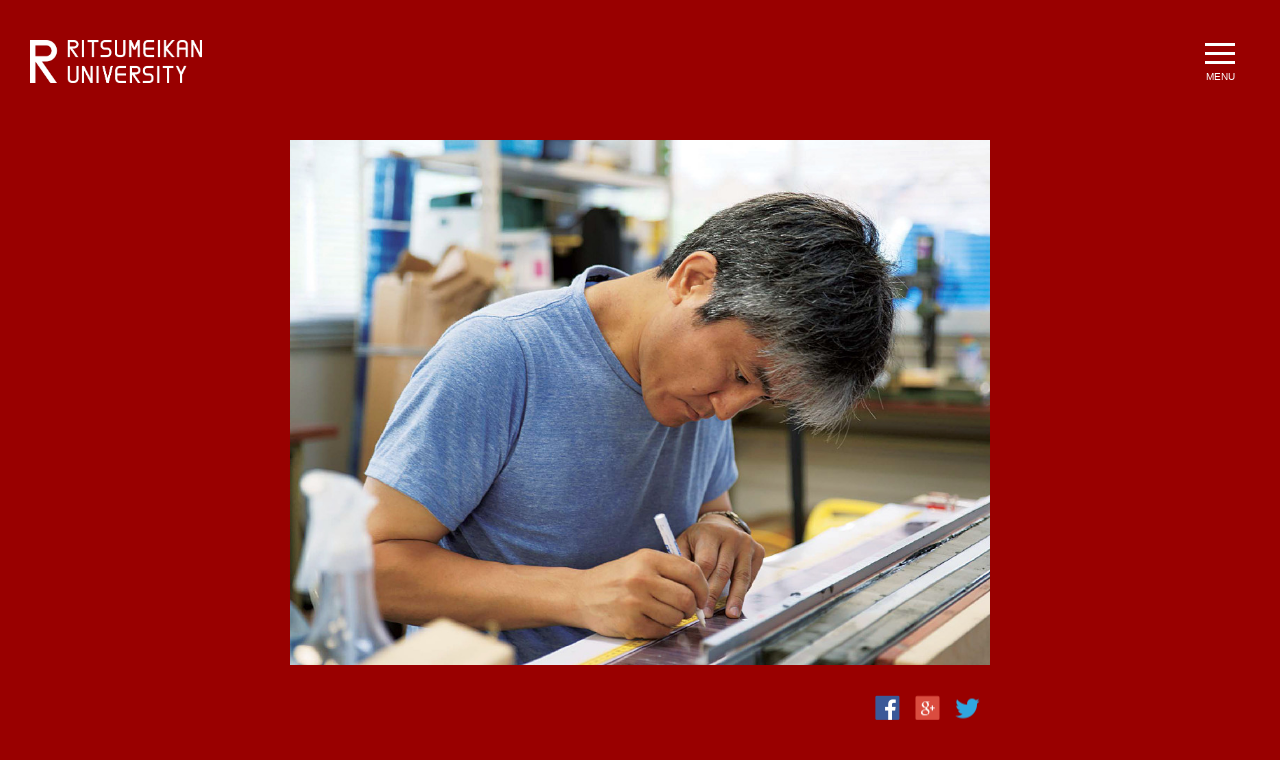

--- FILE ---
content_type: text/html;charset=UTF-8
request_url: https://www.ritsumei.ac.jp/bb/episodes/no_028.html/
body_size: 9565
content:
<!DOCTYPE html><html>
<head>
<meta http-equiv="Content-Type" content="text/html; charset=UTF-8" /><meta name="author" content="">
<meta name="description" content="">
<meta name="keywords" content="">
<title>水月湖での調査｜Episodes｜BeyondBorders</title>
<meta charset="UTF-8">
    <meta http-equiv="X-UA-Compatible" content="IE=edge">
  <meta name="viewport" content="width=device-width,initial-scale=1.0">
  <meta name="format-detection" content="telephone=no">
  <meta property="og:title" content="">
  <meta property="og:type" content="website">
  <meta property="og:url" content="">
  <meta property="og:image" content="/bb/assets/img/common/ogp.png">
  <meta property="og:site_name" content="立命館大学 Beyond Borders">
  <meta property="og:description" content="BeyondBorders 様々なフィールドで活躍する学生を紹介しています。">
  <!-- CSS -->
  <link href="/bb/assets/css/style.css" rel="stylesheet" type="text/css" media="all">
  <!--javascript-->
  <script src="https://cdnjs.cloudflare.com/ajax/libs/modernizr/2.8.3/modernizr.min.js"></script>
  <!-- HTML5 shim and Respond.js for IE8 support of HTML5 elements and media queries -->
  <!-- WARNING: Respond.js doesn't work if you view the page via file:// -->
  <!--[if lt IE 9]>
    <script src="https://oss.maxcdn.com/html5shiv/3.7.2/html5shiv.min.js"></script>
    <script src="https://oss.maxcdn.com/respond/1.4.2/respond.min.js"></script>
    <script src="https://cdnjs.cloudflare.com/ajax/libs/selectivizr/1.0.2/selectivizr-min.js"></script>
  <![endif]-->
  <script src="/bb/assets/js/script.js" defer></script></head>
<body>
<!-- Google Tag Manager GA4 -->
<noscript><iframe src="//www.googletagmanager.com/ns.html?id=GTM-T5MZCTW" style="display:none;visibility:hidden" width="0" height="0"></iframe></noscript>
<script>(function(w,d,s,l,i){w[l]=w[l]||[];w[l].push({'gtm.start':
new Date().getTime(),event:'gtm.js'});var f=d.getElementsByTagName(s)[0],
j=d.createElement(s),dl=l!='dataLayer'?'&l='+l:'';j.async=true;j.src=
'//www.googletagmanager.com/gtm.js?id='+i+dl;f.parentNode.insertBefore(j,f);
})(window,document,'script','dataLayer','GTM-T5MZCTW');</script>
<!-- End Google Tag Manager GA4 -->
<body>
<noscript>
<p id="noJs">立命館大学 ウェブサイトを正しく表示するにはJavaScriptが必要です。<br />
ブラウザの設定をオンにしてからページをリロードしてください。</p>
</noscript>


<!-- header -->
<header class="l-header" role="banner">
    <h1 class="l-header__logo"><a href="https://www.ritsumei.ac.jp/" class="snstitle" target="_blank">立命館大学 BeyondBorders</a></h1>
    <!-- <div class="l-header__btn"><a href="/bb/" class="iconfont l-header__btn__back">BACK TO TOP</a></div> -->
    <div class="l-header__menu">
        <button class="cmn-toggle-switch cmn-toggle-switch--htx">
            <div class="cmn-toggle-switch__btnarea">
                <div class="cmn-toggle-switch__btnarea__center">
                    <span class="line">toggle menu</span>
                </div>
                <p class="cmn-toggle-switch__btnarea__text cmn-toggle-switch__btnarea__text--open"></p>
                <p class="cmn-toggle-switch__btnarea__text cmn-toggle-switch__btnarea__text--close"></p>

            </div>
        </button>
    </div>
<ul class="l-header__glMenu cf">
    <li class="l-header__glMenu__list alignCenter">
        <a class="iconfont" href="/bb/">Home</a>
    </li>
    <li class="l-header__glMenu__list alignCenter">
        <a class="iconfont" href="/bb?id=episodes">Episodes</a>
    </li>
    <!-- <li class="l-header__glMenu__list alignCenter">
        <a class="iconfont" href="/bb?id=movies">Movies</a>
    </li> -->
    <li class="l-header__glMenu__list alignCenter l-header__glMenu__list__nolink">Language</li>
    <li class="l-header__glMenu__list alignCenter l-header__glMenu__list__child language">
        <a class="iconfont active" href="/bb/">Japanese</a>
    </li>
    <li class="l-header__glMenu__list alignCenter l-header__glMenu__list__child language">
        <a class="iconfont" href="/bb/eng/">
            English</a>
    </li>
    <li class="l-header__glMenu__list alignCenter l-header__glMenu__list__nolink">Link</li>
    <li class="l-header__glMenu__list alignCenter l-header__glMenu__list__child">
        <a class="iconfont" href="https://www.ritsumei.ac.jp/">立命館大学</a>
    </li>
    <li class="l-header__glMenu__list l-header__glMenu__list__child ">
        <div class="l-header__glMenu__list__child__sns alignCenter">
          <a class="fb l-header__glMenu__list__child__sns__link iconfont" href="https://www.facebook.com/ritsumeikanuniversity" target="_blank"></a><a class="youtube l-header__glMenu__list__child__sns__link iconfont" href="https://www.youtube.com/user/ritsumeikanu" target="_blank"></a>
        </div>
    </li>
</ul>
</header>




    <main id="main" class="l-main secondcontent" role="main">
      <!-- content -->
      <div class="l-content">

      <article class="l-content__episodes">

        <section class="l-content__episodes__photo">
          <p class="l-content__episodes__photo__box">
            <img src="/bb/assets/img/episodes/episodes--028.jpg" alt="">
          </p>
        </section>

        <section class="l-content__sns">

          <ul class="l-content__sns__area">
            <li class="l-content__sns__area__list fb ">
              <a href="" onclick="window.open(this.href, 'Gwindow', 'width=650, height=450, menubar=no, toolbar=no, scrollbars=yes'); return false;">
                <span class="iconfont l-content__sns__area__list__fb"></span>
              </a>
            </li>
            <li class="l-content__sns__area__list google ">
              <a href="" onclick="window.open(this.href, 'Gwindow', 'width=650, height=450, menubar=no, toolbar=no, scrollbars=yes'); return false;">
                <span class="iconfont l-content__sns__area__list__google"></span>
              </a>
            </li>
            <li class="l-content__sns__area__list tw ">
              <a href="" onclick="window.open(this.href, 'Gwindow', 'width=650, height=450, menubar=no, toolbar=no, scrollbars=yes'); return false;">
                <span class="iconfont l-content__sns__area__list__tw"></span>
              </a>
            </li>
          </ul>

        </section>

        <section class="l-content__episodes__data">
          <ul class="l-content__episodes__data__list">
            <li class="l-content__episodes__data__list__no"><span>028</span></li>
            <li class="l-content__episodes__data__list__title snstitle">水月湖での調査</li>
          </ul>
          <p class="l-content__episodes__data__gakubu">古気候学研究センター　教授　中川毅</p>
          <h1 class="l-content__episodes__data__maintitle">湖に沈んだ7万年を活かせるか？<br>人類は、過去に試されている。</h1>
          <p class="l-content__episodes__data__interview">
            急激な気候の変動は、現代社会には脅威となる。<br />
            この1万年間は、例外的に地球の気候は穏やかだった。<br />
            しかし、大幅な気候の変動を繰り返してきた地球の歴史を考えると、<br />
            安定した次代が突然終わる可能性はある。<br />
            現在、世界の注目を集めているのが、福井県水月湖での堆積層調査。<br />
            この堆積層は、年輪にちなんで「年縞」と呼ばれ<br />
            これまでない精密さで、年代測定の世界基準に認定された。<br />
            中川たちが手にいれたデータは、7万年分。<br />
            地層に含まれた花粉やプランクトン、火山灰や黄砂を分析することで、<br />
            過去の気候変動を１年単位で復元することが可能になった。<br />
            気候変動のメカニズムを把握できれば、<br />
            近未来の気候の予想精度もあがる。<br />
            現在、世界中の研究者たちと、ジャンルを越え<br />
            堆積土に記録された気候や磁場の変動、<br />
            火山噴火の歴史の研究などがすすめられている。<br />
            人類の未来は、過去にある。
          </p>
        </section>

        <section class="l-content__pager">
          <ul class="l-content__pager__area">
            <li class="l-content__pager__area__prev"><a href="/bb/episodes/no_027.html"><span class="iconfont">PREV</span></a></li>
            <li class="l-content__pager__area__next"><a href="/bb/episodes/no_029.html"><span class="iconfont">NEXT</span></a></li>
          </ul>
        </section>

      </article>



    </div>
    </main>

<!-- footer -->
<footer class="l-footer" role="contentinfo">
  <a href="/bb/"><div class="l-footer__logo2"></div></a>
  <ul class="l-footer__link">
    <li class="l-footer__link__list"><a href="https://www.ritsumei.ac.jp/">立命館大学</a></li>
    <li class="l-footer__link__list"><a href="https://www.facebook.com/ritsumeikanuniversity" target="_blank">Facebook</a></li>
    <li class="l-footer__link__list"><a href="https://www.youtube.com/user/ritsumeikanu" target="_blank">YouTube</a></li>
  </ul>
  <p class="l-footer__copyright alignCenter">
    <small>&copy; Ritsumeikan University, All Rights Reserved.</small>
  </p>
</footer>
</body>
</html>


--- FILE ---
content_type: text/css;charset=UTF-8
request_url: https://www.ritsumei.ac.jp/bb/assets/css/style.css
body_size: 149517
content:
@charset "UTF-8";html{box-sizing:border-box}*,*::after,*::before{box-sizing:inherit}/*! normalize.css v3.0.3 | MIT License | github.com/necolas/normalize.css */html{font-family:sans-serif;-ms-text-size-adjust:100%;-webkit-text-size-adjust:100%}body{margin:0}article,aside,details,figcaption,figure,footer,header,hgroup,main,menu,nav,section,summary{display:block}audio,canvas,progress,video{display:inline-block;vertical-align:baseline}audio:not([controls]){display:none;height:0}[hidden],template{display:none}a{background-color:transparent}a:active,a:hover{outline:0}abbr[title]{border-bottom:1px dotted}b,strong{font-weight:700}dfn{font-style:italic}h1{font-size:2em;margin:.67em 0}mark{background:#ff0;color:#000}small{font-size:80%}sub,sup{font-size:75%;line-height:0;position:relative;vertical-align:baseline}sup{top:-.5em}sub{bottom:-.25em}img{border:0}svg:not(:root){overflow:hidden}figure{margin:1em 40px}hr{box-sizing:content-box;height:0}pre{overflow:auto}code,kbd,pre,samp{font-family:monospace,monospace;font-size:1em}button,input,optgroup,select,textarea{color:inherit;font:inherit;margin:0}button{overflow:visible}button,select{text-transform:none}button,html input[type=button],input[type=reset],input[type=submit]{-webkit-appearance:button;cursor:pointer}button[disabled],html input[disabled]{cursor:default}button::-moz-focus-inner,input::-moz-focus-inner{border:0;padding:0}input{line-height:normal}input[type=checkbox],input[type=radio]{box-sizing:border-box;padding:0}input[type=number]::-webkit-inner-spin-button,input[type=number]::-webkit-outer-spin-button{height:auto}input[type=search]{-webkit-appearance:textfield;box-sizing:content-box}input[type=search]::-webkit-search-cancel-button,input[type=search]::-webkit-search-decoration{-webkit-appearance:none}fieldset{border:1px solid silver;margin:0 2px;padding:.35em .625em .75em}legend{border:0;padding:0}textarea{overflow:auto}optgroup{font-weight:700}table{border-collapse:collapse;border-spacing:0}td,th{padding:0}@font-face{font-family:iconfont;src:url(/bb/assets/fonts/iconfont.eot);src:url(/bb/assets/fonts/iconfont.eot?#iefix) format("eot"),url(/bb/assets/fonts/iconfont.woff) format("woff"),url(/bb/assets/fonts/iconfont.ttf) format("truetype"),url(/bb/assets/fonts/iconfont.svg#iconfont) format("svg")}.iconfont:before{display:inline-block;font-family:iconfont;font-style:normal;font-weight:400;line-height:1;-webkit-font-smoothing:antialiased;-moz-osx-font-smoothing:grayscale}.iconfont-lg{font-size:1.3333333333333333em;line-height:.75em;vertical-align:-15%}.iconfont-2x{font-size:2em}.iconfont-3x{font-size:3em}.iconfont-4x{font-size:4em}.iconfont-5x{font-size:5em}.iconfont-fw{width:1.2857142857142858em;text-align:center}.iconfont-icon__fb:before{content:""}.iconfont-icon__youtube:before{content:""}.iconfont-icon__arrow--left:before{content:""}.iconfont-icon__arrow--right:before{content:""}.iconfont-icon__arrow--down:before{content:""}.iconfont-icon__google:before{content:""}.iconfont-icon__tw:before{content:""}*,*::after,*::before{box-sizing:border-box}html{width:100%;height:100%;margin:0;padding:0;font-size:62.5%}body{width:100%;margin:0;padding:0;font-family:Arial,Roboto,Droid Sans,"游ゴシック",YuGothic,"ヒラギノ角ゴ ProN W3",Hiragino Kaku Gothic ProN,"メイリオ",Meiryo,sans-serif;line-height:1.7;color:#fff;background:#900}a{cursor:pointer;text-decoration:none;outline:none;color:#069}a:hover{color:#900}img{vertical-align:bottom}i,cite,em,var,address,dfn{font-style:normal}small{font-size:1em}.hide{display:none}.clearfix:after,.l-header:after,.l-content:after,.l-main:after,.l-footer:after{clear:both;content:"";display:block}.left{float:left}.right{float:right}.alignLeft{text-align:left}.alignCenter{text-align:center}.alignRight{text-align:right}.weightBold{font-weight:700}.l-header{margin:0;width:100%;height:60px;position:fixed;z-index:9999;transition:all .7s;background:#900}.l-header.shadow{box-shadow:0 3px 15px rgba(0,0,0,.2)}.l-header__logo{margin:0;height:100%;line-height:60px}.l-header__logo a{vertical-align:middle;display:inline-block;height:25px;margin-left:.7em;text-indent:-9999px;width:100px;background:url(/bb/assets/img/common/logo__ritsumei.png) no-repeat 0 0;background-size:contain}.l-header__menu{position:absolute;top:0;right:0;z-index:9999}.l-header__glMenu{z-index:9999;margin:0;padding:0;transition:opacity .4s;opacity:0;filter:alpha(opacity=0)}.l-header__glMenu.active{opacity:1;filter:alpha(opacity=100)}.l-header__glMenu .language .active{color:#c98787}.l-header__glMenu .language .active::before{content:none}.l-header__glMenu__list{display:none;height:5.5rem;list-style-type:none;width:100%;position:relative;background:#7a0000;border-top:1px solid #8f0000;font-size:14px;font-size:1.4rem;font-weight:100;color:#fff;line-height:5.5rem;letter-spacing:.1rem;transition:background .2s}.l-header__glMenu__list:first-child{border-top:none}.l-header__glMenu__list__nolink{color:#c98787}.l-header__glMenu__list a{font-size:14px;font-size:1.4rem;text-align:center;padding:0 .8rem;border-top:none;color:#fff;display:block;height:5.5rem;line-height:5.5rem;font-weight:100;letter-spacing:.1rem}.l-header__glMenu__list a.active{color:#fffea2}.l-header__glMenu__list a.iconfont::before{content:"";font-size:1rem;margin-right:.5rem}.l-header__glMenu__list__child{background:#5c0000;border-top:1px solid #600}.l-header__glMenu__list__child__sns{width:12rem;margin:auto;padding-top:5px}.l-header__glMenu__list__child__sns a{display:inline-block;height:26px;margin:0;padding:0}.l-header__glMenu__list__child__sns a.fb{width:30px;background:url(/bb/assets/img/common/pc-sns.png) no-repeat 0 0;margin:0}.l-header__glMenu__list__child__sns a.fb::before{content:none}.l-header__glMenu__list__child__sns a.youtube{width:60px;background:url(/bb/assets/img/common/pc-sns.png) no-repeat 0 98%}.l-header__glMenu__list__child__sns a.youtube::before{content:none}.cmn-toggle-switch{padding:0;display:block;overflow:hidden;position:relative;margin:0;font-size:0;width:60px;height:60px;-webkit-appearance:none;-moz-appearance:none;-ms-appearance:none;-o-appearance:none;appearance:none;box-shadow:none;border-radius:0;border:none;cursor:pointer;background-color:transparent;background-image:none}.cmn-toggle-switch:focus{outline:none}.cmn-toggle-switch__btnarea{position:relative;padding:0;height:60px;width:60px;margin:auto;padding:15px;transition:background .42s}.cmn-toggle-switch__btnarea__center{position:relative;height:30px;width:30px;bottom:5px;display:block}.cmn-toggle-switch__btnarea__text{color:#fff;position:absolute;font-size:10px;font-size:1rem;transition:all .4s}.cmn-toggle-switch__btnarea__text--open{bottom:-4px;right:25%}.cmn-toggle-switch__btnarea__text--open::before{content:"MENU"}.cmn-toggle-switch__btnarea__text--close{bottom:-15px;right:22%;opacity:0;filter:alpha(opacity=0)}.cmn-toggle-switch__btnarea__text--close::before{content:"CLOSE"}.cmn-toggle-switch .line{display:block;position:absolute;top:12px;left:0;right:0;height:3px;background:#fff}.cmn-toggle-switch .line::before,.cmn-toggle-switch .line::after{position:absolute;display:block;left:0;width:100%;height:3px;background-color:#fff;content:""}.cmn-toggle-switch .line::before{top:-9px}.cmn-toggle-switch .line::after{bottom:-9px}.cmn-toggle-switch.active .cmn-toggle-switch__btnarea{background:#7a0000}.cmn-toggle-switch.active .cmn-toggle-switch__btnarea__text--open{bottom:-15px;opacity:0;filter:alpha(opacity=0)}.cmn-toggle-switch.active .cmn-toggle-switch__btnarea__text--close{bottom:-4px;opacity:1;filter:alpha(opacity=100)}.cmn-toggle-switch--htx .line{transition:all 0 .3s}.cmn-toggle-switch--htx .line::before,.cmn-toggle-switch--htx .line::after{transition-duration:.3s,.3s;transition-delay:.3s,0}.cmn-toggle-switch--htx .line::before{transition-property:top,-webkit-transform;transition-property:top,transform}.cmn-toggle-switch--htx .line::after{transition-property:bottom,-webkit-transform;transition-property:bottom,transform}.cmn-toggle-switch--htx.active .line{background:none}.cmn-toggle-switch--htx.active .line::before{top:0;-webkit-transform:rotate(45deg);transform:rotate(45deg)}.cmn-toggle-switch--htx.active .line::after{bottom:0;-webkit-transform:rotate(-45deg);transform:rotate(-45deg)}.cmn-toggle-switch--htx.active .line::before,.cmn-toggle-switch--htx.active .line::after{background-color:#fff;transition-delay:0,.3s}.l-content{position:relative;width:100%;height:100%;padding:80px 1rem 1rem}.l-content__h2{font-size:2em;color:white;margin:3rem 0 2rem;font-weight:100;letter-spacing:.1rem}.l-content__sns__area{display:-webkit-box;display:-ms-flexbox;display:flex;-webkit-box-pack:center;-ms-flex-pack:center;justify-content:center;padding:0;height:25px;}.l-content__sns__area__list{margin:0 .5rem;list-style-type:none}.l-content__sns__area__list a{display:block;width:30px;height:26px}.l-content__sns__area__list a span{display:block;width:2rem}.l-content__sns__area .fb{background:url(/bb/assets/img/common/pc-sns.png) no-repeat 0 0}.l-content__sns__area .google{background:url(/bb/assets/img/common/pc-sns.png) no-repeat 0 33%}.l-content__sns__area .tw{background:url(/bb/assets/img/common/pc-sns.png) no-repeat 0 66%}.l-content__pager{border-top:3px solid white;padding-top:3rem}.l-content__pager__area{display:-webkit-box;display:-ms-flexbox;display:flex;-webkit-box-pack:center;-ms-flex-pack:center;justify-content:center;-webkit-box-align:center;-ms-flex-align:center;align-items:center;padding:0}.l-content__pager__area li{list-style-type:none;font-size:1.7rem}.l-content__pager__area li:first-child{margin-right:3rem}.l-content__pager__area li a{color:white}.l-content__pager__area__prev span{transition:all 1s}.l-content__pager__area__prev span::before{content:"";margin-right:.5rem;font-size:1.9rem;vertical-align:-3px}.l-content__pager__area__next span{transition:all 1s}.l-content__pager__area__next span::after{content:"";margin-left:.4rem;font-size:1.9rem;vertical-align:-3px;display:inline-block;font-family:iconfont;font-style:normal;font-weight:400;line-height:1;-webkit-font-smoothing:antialiased;-moz-osx-font-smoothing:grayscale}.secondcontent .l-content__sns__area{display:-webkit-box;display:-ms-flexbox;display:flex;-webkit-box-pack:end;-ms-flex-pack:end;justify-content:flex-end;padding:0;height:25px;}.secondcontent .l-content__sns__area__list{width:30px;height:auto;margin:0 .5rem;list-style-type:none}.secondcontent .l-content__sns__area__list a{display:block}.secondcontent .l-content__sns__area__list a span{display:block;width:2rem}.l-main{position:relative;width:100%;height:100%}.l-main .m-btn{width:10%;margin:auto;font-size:1rem}.italic{font-style:italic;}.l-footer{margin:0;padding:18px 0;position:relative}.l-footer__logo2{width:290px;height:30px;margin:auto;background:url(/bb/assets/img/common/logo_bb--02.png) no-repeat 0 0;background-size:contain}.l-footer__link{display:-webkit-box;display:-ms-flexbox;display:flex;-webkit-box-pack:center;-ms-flex-pack:center;justify-content:center;padding:0}.l-footer__link__list{list-style-type:none}.l-footer__link__list::before{content:" ｜ "}.l-footer__link__list:first-child::before{content:none}.l-footer__link__list a{color:white;font-size:1.2rem}.m-btn{font-size:1rem;margin:0;padding:0}.m-btn a{display:block;background:#a1a1a1;color:#fff;padding:1em;transition:all .3s;border-radius:5px;box-shadow:0 1px 3px #212121}.m-btn a:hover{box-shadow:0 1px 1px #212121;background:#6e6e6e}.m-btn__down{display:block;cursor:pointer;width:80px;height:80px;margin:0 auto 3.5rem}.m-btn__down__circle__box{border:2px solid #b64e4f;border-radius:50%;width:70px;height:70px;display:block;margin:4rem auto;transition:all .2s;position:relative}.m-btn__down__circle__box::before{content:"";color:#900;font-size:2rem;width:2rem;height:2rem;margin:auto;transition:all .2s;position:absolute;top:0;right:0;bottom:0;left:0}.m-btn__down__circle__box_eng::before{color:#fff}.loader{margin:60px auto;font-size:10px;position:relative;text-indent:-9999em;border-top:1.1em solid rgba(255,255,255,.2);border-right:1.1em solid rgba(255,255,255,.2);border-bottom:1.1em solid rgba(255,255,255,.2);border-left:1.1em solid #fff;-webkit-transform:translateZ(0);transform:translateZ(0);-webkit-animation:load8 1.1s infinite linear;animation:load8 1.1s infinite linear}.loader,.loader:after{border-radius:50%;width:10em;height:10em}@-webkit-keyframes load8{0%{-webkit-transform:rotate(0deg);transform:rotate(0deg)}100%{-webkit-transform:rotate(360deg);transform:rotate(360deg)}}@keyframes load8{0%{-webkit-transform:rotate(0deg);transform:rotate(0deg)}100%{-webkit-transform:rotate(360deg);transform:rotate(360deg)}}#cboxOverlay,#cboxWrapper,#colorbox{position:absolute;top:0;left:0;z-index:9999;overflow:hidden;-webkit-transform:translate3d(0,0,0)}#cboxWrapper{max-width:none}#cboxOverlay{position:fixed;width:100%;height:100%;background:rgba(255,255,255,.5)}#cboxBottomLeft,#cboxMiddleLeft{clear:left}#cboxContent{position:relative}#cboxLoadedContent{overflow:auto;-webkit-overflow-scrolling:touch}#cboxTitle{margin:0}#cboxLoadingGraphic,#cboxLoadingOverlay{position:absolute;top:0;left:0;width:100%;height:100%}#cboxClose,#cboxNext,#cboxPrevious,#cboxSlideshow{cursor:pointer}.cboxPhoto{float:left;margin:auto;border:0;display:block;max-width:none;-ms-interpolation-mode:bicubic}.cboxIframe{width:100%;height:100%;display:block;border:0;padding:0;margin:0}#cboxContent,#cboxLoadedContent,#colorbox{box-sizing:content-box;-moz-box-sizing:content-box;-webkit-box-sizing:content-box}#cboxOverlay{opacity:.9;filter:alpha(opacity=90)}#colorbox{outline:0}#cboxContent{margin-top:40px;overflow:visible;background:#900}.cboxIframe{background:#fff}#cboxError{padding:50px;border:1px solid #ccc}#cboxLoadedContent{background:#900;padding:1px;width:100%;max-width:600px;height:340px}#cboxLoadedContent .popup_content .fBox{display:-webkit-box;display:-webkit-flex;-webkit-justify-content:space-between;-webkit-flex-wrap:wrap;display:-ms-flexbox;display:flex;-webkit-box-pack:justify;-ms-flex-pack:justify;justify-content:space-between;-ms-flex-wrap:wrap;flex-wrap:wrap;padding:25px 65px}#cboxLoadedContent .popup_content .fBox .imgBox{width:30%;height:auto}#cboxLoadedContent .popup_content .fBox .imgBox img{width:100%;height:auto;margin-bottom:1rem}#cboxLoadedContent .popup_content .fBox .imgBox .textBlock p{font-size:14px;margin:0}#cboxLoadedContent .popup_content .fBox .imgBox .name{font-weight:600;margin-top:1rem}#cboxLoadedContent .popup_content .fBox .textBox{width:70%;height:auto;padding-left:4rem}#cboxLoadedContent .popup_content .fBox .textBox p{font-size:14px}#cboxLoadedContent .popup_content .fBox .textBox p span{margin-left:-1.8rem}#cboxLoadingGraphic{background:url(/bb/assets/img/common/loading.gif) no-repeat center center}#cboxLoadingOverlay{background:#000}#cboxTitle{position:absolute;top:-22px;left:0;color:#000}#cboxCurrent{position:absolute;top:-22px;right:205px;text-indent:-9999px}#cboxClose{background-color:#999;border:0;padding:0;margin:0;overflow:visible;text-indent:-9999px;width:30px;height:30px;position:absolute;top:-30px;background:url(/bb/assets/img/common/close.png) no-repeat 0 0;background-size:cover;transition:.2s}#cboxPrevious{border:0;padding:0;margin:0;overflow:visible;text-indent:-9999px;width:30px;height:30px;bottom:0;position:absolute;background:url(/bb/assets/img/common/previous.png) no-repeat 0 0;background-size:cover;transition:.2s}#cboxNext{border:0;padding:0;margin:0;overflow:visible;text-indent:-9999px;width:30px;height:30px;bottom:0;position:absolute;background:url(/bb/assets/img/common/next.png) no-repeat 0 0;background-size:cover;transition:.2s}#cboxClose:active,#cboxNext:active,#cboxPrevious:active,#cboxSlideshow:active{outline:0}#cboxPrevious{left:10px;top:48%}#cboxPrevious:hover{opacity:.5;filter:alpha(opacity=50)}#cboxNext{right:10px;top:48%}#cboxNext:hover{opacity:.5;filter:alpha(opacity=50)}#cboxClose{right:0}#cboxClose:hover{opacity:.5;filter:alpha(opacity=50)}.cboxSlideshow_off #cboxPrevious,.cboxSlideshow_on #cboxPrevious{right:66px}.cboxSlideshow_on #cboxSlideshow{background-position:-75px -25px;right:44px}.cboxSlideshow_on #cboxSlideshow:hover{background-position:-100px -25px}.cboxSlideshow_off #cboxSlideshow{background-position:-100px 0;right:44px}.cboxSlideshow_off #cboxSlideshow:hover{background-position:-75px -25px}.slick-slider{position:relative;display:block;box-sizing:border-box;-webkit-touch-callout:none;-webkit-user-select:none;-khtml-user-select:none;-moz-user-select:none;-ms-user-select:none;user-select:none;-ms-touch-action:pan-y;touch-action:pan-y;-webkit-tap-highlight-color:transparent}.slick-list{position:relative;overflow:hidden;display:block;margin:0;padding:0}.slick-list:focus{outline:none}.slick-list.dragging{cursor:pointer;cursor:hand}.slick-slider .slick-track,.slick-slider .slick-list{-webkit-transform:translate3d(0,0,0);transform:translate3d(0,0,0)}.slick-track{position:relative;left:0;top:0;display:block}.slick-track:before,.slick-track:after{content:"";display:table}.slick-track:after{clear:both}.slick-loading .slick-track{visibility:hidden}.slick-slide{float:left;height:100%;min-height:1px;display:none}[dir=rtl] .slick-slide{float:right}.slick-slide img{display:block}.slick-slide.slick-loading img{display:none}.slick-slide.dragging img{pointer-events:none}.slick-initialized .slick-slide{display:block}.slick-loading .slick-slide{visibility:hidden}.slick-vertical .slick-slide{display:block;height:auto;border:1px solid transparent}.slick-arrow.slick-hidden{display:none}.l-loading{position:fixed;top:0;right:0;bottom:0;left:0;width:100%;height:100%;background:rgba(153,0,0,.5);z-index:9999}.l-loading__box{width:100px;height:100px;margin:auto;position:absolute;top:0;right:0;bottom:0;left:0}.l-content__home__video{margin:0 auto 6rem;width:800px;display:none;z-index:-1000}.l-content__home__video iframe{z-index:-1000}.l-content__home__copy{margin-bottom:4rem}.l-content__home__copy__img{width:100%;max-width:400px}.l-content__home__logo__img{width:100%;max-width:350px}.l-content__home__toptext p{margin-top:2.5rem;margin-bottom:4rem;font-size:1.1rem;text-align:center}.l-content__home__tab{max-width:1000px;width:100%;margin:0 auto;list-style:none;padding:0;display:-webkit-box;display:-webkit-flex;-webkit-justify-content:space-between;display:-ms-flexbox;display:flex;-webkit-box-pack:justify;-ms-flex-pack:justify;justify-content:space-between}.l-content__home__tab li{text-align:center;width:49.5%;cursor:pointer}.l-content__home__tab li span{display:block;padding:.8rem 0;font-size:1.8rem;text-decoration:none;color:#fff;border:1px solid #fff;border-top-left-radius:1rem;border-top-right-radius:1rem;position:relative;transition:.2s;font-size:2.5rem;font-weight:600;padding-bottom:0}.l-content__home__tab li span:hover{transition:.2s;color:#900;background:#fff}.l-content__home__tab .select{color:#fff;background:#900}.l-content__home__tab .select span{color:#900;background:#fff;padding-bottom:8px}.l-content__home__tab .select span:hover{color:#900;background:#fff}.l-content__home__episode{background:#fff;padding-top:5rem;margin-bottom:6rem}.l-content__home__episode__area{position:relative}.l-content__home__episode__area__box{margin:0 auto 14px;width:300px;height:auto;display:none}.l-content__home__episode__area__box:nth-child(-n+3){display:block}.l-content__home__episode__area__box__content{width:300px;min-height:217px;height:auto;text-align:center;color:#ccc;position:relative;background:0 0 no-repeat;background-size:300px 225px}.l-content__home__episode__area__box__content__n062{background-image:url(/bb/assets/img/episodes/episodes--062.jpg)}.l-content__home__episode__area__box__content__n061{background-image:url(/bb/assets/img/episodes/episodes--061.jpg)}.l-content__home__episode__area__box__content__n060{background-image:url(/bb/assets/img/episodes/episodes--060.jpg)}.l-content__home__episode__area__box__content__n059{background-image:url(/bb/assets/img/episodes/episodes--059.jpg)}.l-content__home__episode__area__box__content__n058{background-image:url(/bb/assets/img/episodes/episodes--058.jpg)}.l-content__home__episode__area__box__content__n057{background-image:url(/bb/assets/img/episodes/episodes--057.jpg)}.l-content__home__episode__area__box__content__n056{background-image:url(/bb/assets/img/episodes/episodes--056.jpg)}.l-content__home__episode__area__box__content__n055{background-image:url(/bb/assets/img/episodes/episodes--055.jpg)}.l-content__home__episode__area__box__content__n054{background-image:url(/bb/assets/img/episodes/episodes--054.jpg)}.l-content__home__episode__area__box__content__n053{background-image:url(/bb/assets/img/episodes/episodes--053.jpg)}.l-content__home__episode__area__box__content__n052{background-image:url(/bb/assets/img/episodes/episodes--052.jpg)}.l-content__home__episode__area__box__content__n051{background-image:url(/bb/assets/img/episodes/episodes--051.jpg)}.l-content__home__episode__area__box__content__n050{background-image:url(/bb/assets/img/episodes/episodes--050.jpg)}.l-content__home__episode__area__box__content__n049{background-image:url(/bb/assets/img/episodes/episodes--049.jpg)}.l-content__home__episode__area__box__content__n048{background-image:url(/bb/assets/img/episodes/episodes--048.jpg)}.l-content__home__episode__area__box__content__n047{background-image:url(/bb/assets/img/episodes/episodes--047.jpg)}.l-content__home__episode__area__box__content__n046{background-image:url(/bb/assets/img/episodes/episodes--046.jpg)}.l-content__home__episode__area__box__content__n045{background-image:url(/bb/assets/img/episodes/episodes--045.jpg)}.l-content__home__episode__area__box__content__n044{background-image:url(/bb/assets/img/episodes/episodes--044.jpg)}.l-content__home__episode__area__box__content__n043{background-image:url(/bb/assets/img/episodes/episodes--043.jpg)}.l-content__home__episode__area__box__content__n042{background-image:url(/bb/assets/img/episodes/episodes--042.jpg)}.l-content__home__episode__area__box__content__n041{background-image:url(/bb/assets/img/episodes/episodes--041.jpg)}.l-content__home__episode__area__box__content__n040{background-image:url(/bb/assets/img/episodes/episodes--040.jpg)}.l-content__home__episode__area__box__content__n039{background-image:url(/bb/assets/img/episodes/episodes--039.jpg)}.l-content__home__episode__area__box__content__n038{background-image:url(/bb/assets/img/episodes/episodes--038.jpg)}.l-content__home__episode__area__box__content__n037{background-image:url(/bb/assets/img/episodes/episodes--037.jpg)}.l-content__home__episode__area__box__content__n036{background-image:url(/bb/assets/img/episodes/episodes--036.jpg)}.l-content__home__episode__area__box__content__n035{background-image:url(/bb/assets/img/episodes/episodes--035.jpg)}.l-content__home__episode__area__box__content__n034{background-image:url(/bb/assets/img/episodes/episodes--034.jpg)}.l-content__home__episode__area__box__content__n033{background-image:url(/bb/assets/img/episodes/episodes--033.jpg)}.l-content__home__episode__area__box__content__n032{background-image:url(/bb/assets/img/episodes/episodes--032.jpg)}.l-content__home__episode__area__box__content__n031{background-image:url(/bb/assets/img/episodes/episodes--031.jpg)}.l-content__home__episode__area__box__content__n030{background-image:url(/bb/assets/img/episodes/episodes--030.jpg)}.l-content__home__episode__area__box__content__n029{background-image:url(/bb/assets/img/episodes/episodes--029.jpg)}.l-content__home__episode__area__box__content__n028{background-image:url(/bb/assets/img/episodes/episodes--028.jpg)}.l-content__home__episode__area__box__content__n027{background-image:url(/bb/assets/img/episodes/episodes--027.jpg)}.l-content__home__episode__area__box__content__n026{background-image:url(/bb/assets/img/episodes/episodes--026.jpg)}.l-content__home__episode__area__box__content__n025{background-image:url(/bb/assets/img/episodes/episodes--025.jpg)}.l-content__home__episode__area__box__content__n024{background-image:url(/bb/assets/img/episodes/episodes--024.jpg)}.l-content__home__episode__area__box__content__n023{background-image:url(/bb/assets/img/episodes/episodes--023.jpg)}.l-content__home__episode__area__box__content__n022{background-image:url(/bb/assets/img/episodes/episodes--022.jpg)}.l-content__home__episode__area__box__content__n020{background-image:url(/bb/assets/img/episodes/episodes--020.jpg)}.l-content__home__episode__area__box__content__n019{background-image:url(/bb/assets/img/episodes/episodes--019.jpg)}.l-content__home__episode__area__box__content__n018{background-image:url(/bb/assets/img/episodes/episodes--018.jpg)}.l-content__home__episode__area__box__content__n017{background-image:url(/bb/assets/img/episodes/episodes--017.jpg)}.l-content__home__episode__area__box__content__n016{background-image:url(/bb/assets/img/episodes/episodes--016.jpg)}.l-content__home__episode__area__box__content__n015{background-image:url(/bb/assets/img/episodes/episodes--015.jpg)}.l-content__home__episode__area__box__content__n014{background-image:url(/bb/assets/img/episodes/episodes--014.jpg)}.l-content__home__episode__area__box__content__n013{background-image:url(/bb/assets/img/episodes/episodes--013.jpg)}.l-content__home__episode__area__box__content__n012{background-image:url(/bb/assets/img/episodes/episodes--012.jpg)}.l-content__home__episode__area__box__content__n011{background-image:url(/bb/assets/img/episodes/episodes--011.jpg)}.l-content__home__episode__area__box__content__n010{background-image:url(/bb/assets/img/episodes/episodes--010.jpg)}.l-content__home__episode__area__box__content__n009{background-image:url(/bb/assets/img/episodes/episodes--009.jpg)}.l-content__home__episode__area__box__content__n008{background-image:url(/bb/assets/img/episodes/episodes--008.jpg)}.l-content__home__episode__area__box__content__n007{background-image:url(/bb/assets/img/episodes/episodes--007.jpg)}.l-content__home__episode__area__box__content__n006{background-image:url(/bb/assets/img/episodes/episodes--006.jpg)}.l-content__home__episode__area__box__content__n005{background-image:url(/bb/assets/img/episodes/episodes--005.jpg)}.l-content__home__episode__area__box__content__n004{background-image:url(/bb/assets/img/episodes/episodes--004.jpg)}.l-content__home__episode__area__box__content__n003{background-image:url(/bb/assets/img/episodes/episodes--003.jpg)}.l-content__home__episode__area__box__content__n002{background-image:url(/bb/assets/img/episodes/episodes--002.jpg)}.l-content__home__episode__area__box__content__n001{background-image:url(/bb/assets/img/episodes/episodes--001.jpg)}.l-content__home__episode__area__box__dataarea{width:300px;display:block;height:auto;background-color:#fff;padding:.5rem .8rem;bottom:0}.l-content__home__episode__area__box__dataarea__box{height:auto;margin:0;padding:0}.l-content__home__episode__area__box__dataarea__box li{color:#900;list-style-type:none;text-align:left}.l-content__home__episode__area__box__dataarea__box__title{font-weight:700;line-height:1.3}.l-content__home__episode__area__box__dataarea__box__no{display:none}.l-content__home__episode__area__box__dataarea__box__no span{font-weight:700}.l-content__home__episode__area__box__dataarea__box__no::before{content:"Episode "}.l-content__home__episode__area__box__dataarea__box__maintitle{display:none}.l-content__home__episode__area__box__dataarea__box__maintitle.en{line-height:1.3}.l-content__home__episode_eng{background:#900}.l-content__home__movie{margin-bottom:6rem;padding-bottom:10px}.l-content__home__movie__area__box{display:block;margin:0 auto 14px;width:290px;height:200px;display:none}.l-content__home__movie__area__box p{display:none}.l-content__home__movie__area__box:nth-child(-n+3){display:block;opacity:1;filter:alpha(opacity=100)}.l-content__home__movie__area__box__content{width:290px;height:163px;background:white;font-size:10rem;text-align:center;color:#ccc}.l-content__home__movie__area__box__content__n009{background:url(/bb/assets/img/movies/movies--009.jpg) 0 0 no-repeat;background-size:cover}.l-content__home__movie__area__box__content__n008{background:url(/bb/assets/img/movies/movies--008.jpg) 0 0 no-repeat;background-size:cover}.l-content__home__movie__area__box__content__n007{background:url(/bb/assets/img/movies/movies--007.jpg) 0 0 no-repeat;background-size:cover}.l-content__home__movie__area__box__content__n006{background:url(/bb/assets/img/movies/movies--006.jpg) 0 0 no-repeat;background-size:cover}.l-content__home__movie__area__box__content__n005{background:url(/bb/assets/img/movies/movies--005.jpg) 0 0 no-repeat;background-size:cover}.l-content__home__movie__area__box__content__n004{background:url(/bb/assets/img/movies/movies--004.jpg) 0 0 no-repeat;background-size:cover}.l-content__home__movie__area__box__content__n003{background:url(/bb/assets/img/movies/movies--003.jpg) 0 0 no-repeat;background-size:cover}.l-content__home__movie__area__box__content__n002{background:url(/bb/assets/img/movies/movies--002.jpg) 0 0 no-repeat;background-size:cover}.l-content__home__movie__area__box__content__n001{background:url(/bb/assets/img/movies/movies--001.jpg) 0 0 no-repeat;background-size:cover}.l-content__home__movie__area__box__content__n001en{background:url(/bb/assets/img/eng/movies/movies--eng--001.jpg) 0 0 no-repeat;background-size:cover}.l-content__home__movie__area__box__content__n002en{background:url(/bb/assets/img/eng/movies/movies--eng--002.jpg) 0 0 no-repeat;background-size:cover}.l-content__home__movie__area__box__content__n003en{background:url(/bb/assets/img/eng/movies/movies--eng--003.jpg) 0 0 no-repeat;background-size:cover}.l-content__home__movie__area__box__content__n004en{background:url(/bb/assets/img/eng/movies/movies--eng--004.jpg) 0 0 no-repeat;background-size:cover}.l-content__home__movie__area__box__content__n005en{background:url(/bb/assets/img/eng/movies/movies--eng--005.jpg) 0 0 no-repeat;background-size:cover}.l-content__home__movie__area__box__content__n006en{background:url(/bb/assets/img/eng/movies/movies--eng--006.jpg) 0 0 no-repeat;background-size:cover}.l-content__home__declaration__area{max-width:1000px;width:100%;margin:0 auto;padding:0;display:-webkit-box;display:-webkit-flex;-webkit-justify-content:space-between;-webkit-flex-wrap:wrap;display:-ms-flexbox;display:flex;-webkit-box-pack:justify;-ms-flex-pack:justify;justify-content:space-between;-ms-flex-wrap:wrap;flex-wrap:wrap}.l-content__home__declaration__area__box{width:190px;position:relative;margin-bottom:1.3rem;display:none}.l-content__home__declaration__area__box:nth-child(-n+10){display:block}.l-content__home__declaration__area__box a img{width:100%;transition:.3s}.l-content__home__declaration__area__box a .textBox{height:190px;position:absolute;top:0;padding:1rem;border:2px solid #900;display:none;transition:.3s}.l-content__home__declaration__area__box a .textBox p{color:#900;font-size:1.3rem;margin:0}.l-content__home__declaration__area__box a .textBox .top_name{margin-bottom:10px}.l-content__home__declaration__area__box a .textBox .description{font-size:1.5rem;line-height:17px;font-weight:600}.l-content__home__declaration__area__box a:hover img{opacity:.15;filter:alpha(opacity=15)}.l-content__home__declaration__area__box a:hover .textBox{display:block}.l-content__ritsumeiC{color:#900}.l-content .l-hero{background:#f2f2f2}.l-content .l-hero__content{opacity:1;filter:alpha(opacity=100);max-height:500px;height:auto;margin-bottom:50px}.l-content .l-hero__content__slider{max-height:500px!important;height:auto;overflow:hidden!important;margin:0;padding:0;position:relative;background:#900}.l-content .l-hero__content__slider__item{margin:0 1.2vw;width:100vw;height:56.25vw;max-height:450px;max-width:800px}.l-content .l-hero__content__slider__item .image01 img{width:100vw;height:56.25vw;max-height:450px;max-width:800px}.l-content .l-hero__content__slider__item .icon{display:none}.l-content .l-hero__content__slider__item ul{list-style-type:none;margin:0;padding:0}.l-content .l-hero__content__slider .slick-list{overflow:visible}.l-content .l-hero__content__slider .slick-dots{width:50px;margin:0 auto;padding:0;margin-top:18px;list-style-type:none}.l-content .l-hero__content__slider .slick-dots li{width:10px;height:10px;float:left;margin:0 3px}.l-content .l-hero__content__slider .slick-dots li button{text-indent:-9999px;width:8px;height:8px;border-radius:50%;background:#fff;border:none;padding:0}.l-content .l-hero__content__slider .slick-dots li.slick-active button{background:#000}.l-content__episodes{width:100%;max-width:700px;margin:0 auto 3rem}.l-content__episodes__photo{width:100%;margin:0 auto 3rem}.l-content__episodes__photo__box{width:100%;max-width:700px;margin:0 auto 3rem}.l-content__episodes__photo__box img{width:100%}.l-content__episodes__data__list{margin:0;padding:0;margin-bottom:2rem}.l-content__episodes__data__list li{font-size:1.1rem;list-style-type:none}.l-content__episodes__data__list__no span{font-weight:700}.l-content__episodes__data__list__no span::before{font-weight:100;content:"Episode "}.l-content__episodes__data__gakubu{font-size:1rem;margin-bottom:0;font-weight:700}.l-content__episodes__data__maintitle{margin-top:0;font-size:2.1rem;line-height:1.5}.l-content__episodes__data__interview{font-size:1.1rem;margin-bottom:6rem;line-height:2}.l-content__episodes__data__interview span.mbSpace{display:block;margin-bottom:15px;}.l-content__movies{width:100%;max-width:900px;margin:0 auto 3rem}.l-content__movies__video{position:relative;width:100%;border:1px solid rgba(187,59,59,0);padding-top:56.25%;margin-bottom:30px}.l-content__movies__video iframe{position:absolute;top:0;border:1px solid #ab3436;border-width:1px;right:0;width:100%!important;height:100%!important}.l-content__movies__data__maintitle{margin:0 auto 10rem;font-size:2.1rem}@media screen and (min-width:750px){.l-header{height:120px;width:100%}.l-header__logo{display:table-cell;vertical-align:middle;height:120px}.l-header__logo a{height:44px;margin-left:3rem;width:172px}.cmn-toggle-switch{width:120px;height:120px}.cmn-toggle-switch__btnarea{width:120px;height:120px;padding:45px}.cmn-toggle-switch__btnarea__btnarea{height:120px;width:120px;padding:45px;transition:opacity .1s}.cmn-toggle-switch__btnarea__text--open{bottom:25px;right:37.5%}.cmn-toggle-switch__btnarea__text--close{bottom:10px;right:37%}.cmn-toggle-switch.active .cmn-toggle-switch__btnarea{background:#7a0000}.cmn-toggle-switch.active .cmn-toggle-switch__btnarea__text--open{bottom:10px;opacity:0;filter:alpha(opacity=0)}.cmn-toggle-switch.active .cmn-toggle-switch__btnarea__text--close{bottom:25px;opacity:1;filter:alpha(opacity=100)}.l-content{padding:140px 0 1rem}.l-content__pager__area__next span:hover{-webkit-transform:translate(0,0,0,.5rem);transform:translate(0,0,0,.5rem)}.l-content__home__episode__area{max-width:710px;margin:auto}.l-content__home__episode__area__box{float:left;width:345px;height:auto;background:#fff}.l-content__home__episode__area__box:nth-child(2n+1){margin-right:20px}.l-content__home__episode__area__box:nth-child(-n+4){display:block}.l-content__home__episode__area__box__content{width:345px;height:257px;background-size:345px 257px}.l-content__home__episode__area__box__dataarea{width:345px}.l-content__home__movie__area{max-width:710px;margin:auto}.l-content__home__movie__area__box{float:left;width:345px;height:220px;display:none}.l-content__home__movie__area__box:nth-child(2n+1){margin-right:20px}.l-content__home__movie__area__box:nth-child(-n+4){display:block}.l-content__home__movie__area__box__content{width:345px;height:187px}.l-content__episodes__data__list li{font-size:1.3rem}.l-content__episodes__data__gakubu{font-size:1.3rem}.l-content__episodes__data__maintitle{font-size:3rem}.l-content__episodes__data__interview{font-size:1.3rem}.l-content__movies__data__maintitle{font-size:3rem}}@media screen and (min-width:1050px){.l-content__h2{font-size:2.5rem;margin:5rem 0}.l-content__pager__area__prev span:hover{-webkit-transform:translate(0,0,0,.5rem);transform:translate(0,0,0,.5rem)}.m-btn__down__circle__box:hover{-webkit-transform:scale(1.1,1.1);transform:scale(1.1,1.1)}.m-btn__down__circle__box:hover::before{position:absolute;top:1rem;right:0;bottom:0;left:0;-webkit-transform:scale(.95,.95);transform:scale(.95,.95)}.l-content__home__video{display:block}.l-content__home__copy{display:none}.l-content__home__logo__img{max-width:500px}.l-content__home__toptext p{margin-top:4.5rem;font-size:1.7rem;margin-bottom:7rem}.l-content__home__episode__area{max-width:1000px}.l-content__home__episode__area__box{float:left;position:relative;transition:background .2s;min-height:243px;height:243px;width:324px;background:none}.l-content__home__episode__area__box:nth-child(-n+9){display:block}.l-content__home__episode__area__box:hover{background:#7a0000}.l-content__home__episode__area__box:hover .l-content__home__episode__area__box__dataarea__link{position:absolute;top:auto;right:30px;bottom:30px;left:auto}.l-content__home__episode__area__box:hover .l-content__home__episode__area__box__dataarea{opacity:1;filter:alpha(opacity=100);-webkit-transform:scale(1);transform:scale(1);bottom:0}.l-content__home__episode__area__box:nth-child(2n+1){margin-right:0}.l-content__home__episode__area__box:nth-child(3n+2){margin:0 14px}.l-content__home__episode__area__box__content{padding-top:0;width:324px;height:243px;background-size:324px 243px}.l-content__home__episode__area__box__dataarea{margin:0;padding:0;opacity:0;filter:alpha(opacity=0);width:324px;transition-duration:3s;-webkit-transform:scale(1.1);transform:scale(1.1);transition:all .2s linear;height:243px;padding:30px;bottom:0;box-sizing:border-box;position:absolute;top:0;left:0;background:rgba(255,255,255,.8)}.l-content__home__episode__area__box__dataarea__box li{font-size:1.4rem}.l-content__home__episode__area__box__dataarea__box__no{display:block}.l-content__home__episode__area__box__dataarea__link{position:absolute;top:auto;right:-10px;bottom:30px;left:auto;transition:all .2s}.l-content__home__episode__area__box__dataarea__link::before{content:"";color:#900;font-size:1.5rem}.l-content__home__movie__area{max-width:1000px}.l-content__home__movie__area__box{float:left;width:324px}.l-content__home__movie__area__box:nth-child(-n+6){display:block}.l-content__home__movie__area__box:hover .l-content__home__movie__area__box__content{opacity:.7;filter:alpha(opacity=70)}.l-content__home__movie__area__box:nth-child(2n+1){margin-right:0}.l-content__home__movie__area__box:nth-child(3n+2){margin:0 14px}.l-content__home__movie__area__box__content{width:324px;transition:opacity .2s}}@media screen and (max-width:600px){#cboxContent{padding-bottom:50px}#cboxLoadedContent{max-width:330px;height:310px}#cboxLoadedContent .popup_content .fBox{display:-webkit-box;display:-webkit-flex;-webkit-justify-content:space-between;-webkit-flex-wrap:wrap;display:-ms-flexbox;display:flex;-webkit-box-pack:justify;-ms-flex-pack:justify;justify-content:space-between;-ms-flex-wrap:wrap;flex-wrap:wrap;padding:25px}#cboxLoadedContent .popup_content .fBox .imgBox{width:100%}#cboxLoadedContent .popup_content .fBox .imgBox img{width:40%;float:left}#cboxLoadedContent .popup_content .fBox .imgBox .textBlock{float:right;width:54%}#cboxLoadedContent .popup_content .fBox .textBox{width:100%;padding-left:2rem}#cboxPrevious{left:35%;top:auto;bottom:10px}#cboxNext{right:35%;top:auto;bottom:10px}}@media screen and (max-width:1050px){.l-content__home__tab{max-width:710px}}@media screen and (max-width:1050px) and (max-width:750px){.l-content__home__tab{max-width:500px}}@media screen and (max-width:760px){.l-content__home__tab li span{font-size:1.3rem}}@media screen and (max-width:480px){.l-content__home__episode__area__box__content{min-height:100px}.l-content__home__episode__area{max-width:300px;margin:auto}.l-content__home__episode__area__box{height:308px;background:#fff}.l-content__home__episode__area__box:nth-child(2n+1){margin-right:20px}.l-content__home__episode__area__box:nth-child(-n+4){display:block}.l-content__home__episode__area__box__content{width:300px;height:217px;background-size:300px 217px}}@media screen and (max-width:768px){.l-content__home__movie__area__box p{color:#900;font-weight:600;display:block;margin-top:0;padding:5px}}@media screen and (max-width:768px) and (max-width:480px){.l-content__home__movie__area{max-width:300px;margin:auto}.l-content__home__movie__area__box{float:left;width:140px;height:115px;display:none;margin-bottom:5rem}.l-content__home__movie__area__box:nth-child(2n+1){margin-right:20px}.l-content__home__movie__area__box:nth-child(-n+4){display:block}.l-content__home__movie__area__box__content{width:140px;height:100px}.l-content__home__movie__area__box p{background-color:#eae9ea;height:45px}}@media screen and (max-width:1000px){.l-content__home__declaration__area{max-width:600px}.l-content__home__declaration__area__box:nth-child(-n+10){display:none}.l-content__home__declaration__area__box:nth-child(-n+9){display:block}.l-content__home__declaration__area__box:nth-child(3n+2):last-child{margin-right:20.5rem}}@media screen and (max-width:1000px) and (max-width:600px){.l-content__home__declaration__area{max-width:395px}}@media screen and (max-width:1000px) and (max-width:600px) and (max-width:420px){.l-content__home__declaration__area{padding:0 15px}}@media screen and (max-width:1000px) and (max-width:750px){.l-content__home__declaration__area__box:nth-child(-n+9){display:none}.l-content__home__declaration__area__box:nth-child(-n+6){display:block}}@media screen and (max-width:1000px) and (max-width:750px) and (max-width:420px){.l-content__home__declaration__area__box{width:48.5%;height:auto}.l-content__home__declaration__area__box:nth-child(3n+2):last-child{margin-right:0}}@media screen and (max-width:786px){.l-content__home__declaration__area__box a .textBox{display:block;border:none;position:relative;height:68px;background-color:#e9eaec}.l-content__home__declaration__area__box a .textBox p{display:none}.l-content__home__declaration__area__box a .textBox .top_name{display:block}}@media screen and (min-width:1001px){.l-content__home__declaration__area__box:nth-child(5n+2):last-child{margin-right:60.7rem}.l-content__home__declaration__area__box:nth-child(5n+3):last-child{margin-right:40.5rem}.l-content__home__declaration__area__box:nth-child(5n+4):last-child{margin-right:20.2rem}}@media all and (-ms-high-contrast:none){.l-content .l-hero__content__slider .slick-dots{height:50px}.l-content .l-hero__content__slider .slick-dots li li{margin:0 2px}}@media screen and (min-width:1500px){.l-content .l-hero__content__slider .slick-dots{bottom:3vw}}@media screen and (min-width:1700px){.l-content .l-hero__content__slider .slick-dots{bottom:2vw}}@media screen and (min-width:2000px){.l-content .l-hero__content__slider .slick-dots{bottom:1vw}}
/*# sourceMappingURL=[data-uri] */



--- FILE ---
content_type: application/x-javascript;charset=UTF-8
request_url: https://www.ritsumei.ac.jp/bb/assets/js/script.js/
body_size: 160151
content:
!function(e){function t(i){if(n[i])return n[i].exports;var o=n[i]={exports:{},id:i,loaded:!1};return e[i].call(o.exports,o,o.exports,t),o.loaded=!0,o.exports}var n={};return t.m=e,t.c=n,t.p="",t(0)}([function(e,t,n){(function(e,t){n(3),n(4),function(e){e.fn.tile=function(t){var n,i,o,r,s,a,l=document.body.style,d=["height"],c=this.length-1;return t||(t=this.length),a=l.removeProperty?l.removeProperty:l.removeAttribute,this.each(function(){a.apply(this.style,d)}).each(function(a){r=a%t,0==r&&(n=[]),i=n[r]=e(this),s="border-box"==i.css("box-sizing")?i.outerHeight():i.innerHeight(),(0==r||s>o)&&(o=s),a!=c&&r!=t-1||e.each(n,function(){this.css("height",o)})})}}(e),function(e){e.fn.chushutsu=function(t){function n(e){var t=e.data("opts"),n=e.text(),i=t.substr_len,o="<span>"+t.ellipses+"</span>",r=n.substring(0,i)+o;e.html(r)}var i=e.extend({},e.fn.chushutsu.defaults,t);return this.each(function(){e(this).data("opts",i),e(this).html().length>i.substr_len&&n(e(this))}),this},e.fn.chushutsu.defaults={substr_len:100,ellipses:"…"}}(e),t(function(){t("#declaration_Box").find(".top_name").chushutsu({substr_len:21})}),t(function(){t("ul.tab_area li").click(function(){var e=t("ul.tab_area li").index(this);t(".content_area").css("display","none"),t(".content_area").eq(e).fadeIn(),t(".tab_area li").removeClass("select"),t(this).addClass("select")})}),t(function(){var e=location.hash;if(e=(e.match(/^#tab\d+$/)||[])[0],t(e).length)var n=e.slice(1);else var n="tab1";t(".content_area").css("display","none"),t(".tab_area li").removeClass("select");var i=t("ul.tab_area li#"+n).index();t(".content_area").eq(i).fadeIn(),t("ul.tab_area li").eq(i).addClass("select")}),t(".l-hero__content__slider").slick({autoplay:!0,autoplaySpeed:4e3,dots:!0,pauseOnHover:!0,slidesToShow:2,slidesToScroll:1,infinite:!0,centerMode:!0,variableWidth:!0,arrows:!1,responsive:[{breakpoint:600,settings:{slidesToShow:1,slidesToScroll:1,arrows:!1}},{breakpoint:480,settings:{slidesToShow:1,slidesToScroll:1}}]}),t(function(){t(".declaration_inline_box").colorbox({inline:!0})}),t(function(){var e=t("a[rel=group1]").colorbox();t("a.slider_color_btn").click(function(t){t.preventDefault(),e.eq(0).click()})}),t(function(){var e=location.href,n=t(".snstitle").text();t(".l-content__sns__area__list.fb a").attr("href","http://www.facebook.com/share.php?u="+e),t(".l-content__sns__area__list.google a").attr("href","https://plus.google.com/share?url="+e),t(".l-content__sns__area__list.tw a").attr("href","http://twitter.com/share?url="+e+"&text="+n+"&via=RITSUMEIKAN"),t("meta[property='og:title']").attr("content",n),t("meta[property='og:url']").attr("content",e);var i=window.location.pathname;"/"+i.split("/")[1]+"/";t('.l-header__glMenu__list a[href="'+i+'"]').addClass("active"),t('.l-header__glMenu__list.en a[href="'+i+'"]').addClass("active"),t(".cmn-toggle-switch").on("click",function(){t(".l-header__glMenu ").children().slideToggle(300),t(".cmn-toggle-switch--htx , .l-header__glMenu").toggleClass("active")});var o=t(location).attr("href");if(o.indexOf("?id=")==-1);else{var r=o.split("?id="),s="#"+r[r.length-1],a=t(s),l=a.offset().top;t("html, body").animate({scrollTop:l},1050,"swing")}t(window).on("scroll",function(){t(this).scrollTop()>0?t(".l-header").addClass("shadow"):t(".l-header").removeClass("shadow")}),t(window).on("load resize",function(){var e=window.navigator.userAgent,n=t(window).width(),i=749,o=1050,r=t(".l-content__home__episode__area__box").length,s=t(".l-content__home__movie__area__box").length,a=t(".l-content__home__declaration__area__box").length,l=4,d=9,c=4,u=6,p=6,f=9,h=10;e.indexOf("Firefox/24.0")!=-1&&t(".l-content__home__episode__area__box .l-content__home__episode__area__box__dataarea").css({"-moz-box-sizing":"border-box"}),n<i?(t(".l-content").addClass("sp"),t(".l-content__home__episode__area__box").tile(1),t(".m-episode__btn__open").click(function(){l+=4,t(".l-content__home__episode__area__box:lt("+l+")").fadeIn("slow").css("display","block"),r<=l&&t(".m-episode__btn__open").fadeOut()}),t(".m-movie__btn__open").click(function(){c+=4,t(".l-content__home__movie__area__box:lt("+c+")").fadeIn("slow").css("display","block"),s<=c&&t(".m-movie__btn__open").fadeOut()}),t(".m-declaration__btn__open").click(function(){p+=6,t(".l-content__home__declaration__area__box:lt("+p+")").fadeIn("slow").css("display","block"),a<=p&&t(".m-declaration__btn__open").fadeOut()})):t(".l-content").removeClass("sp"),n>i&&n<o?(t(".l-content").addClass("tablet"),t(".l-content__home__episode__area__box").tile(2),t(".m-episode__btn__open").click(function(){l+=4,t(".l-content__home__episode__area__box:lt("+l+")").fadeIn("slow").css("display","block"),r<=l&&t(".m-episode__btn__open").fadeOut()}),t(".m-movie__btn__open").click(function(){c+=4,t(".l-content__home__movie__area__box:lt("+c+")").fadeIn("slow").css("display","block"),s<=c&&t(".m-movie__btn__open").fadeOut()}),t(".m-declaration__btn__open").click(function(){f+=6,t(".l-content__home__declaration__area__box:lt("+f+")").fadeIn("slow").css("display","block"),a<=f&&t(".m-declaration__btn__open").fadeOut()})):t(".l-content").removeClass("tablet"),n>=o?(t(".l-content").removeClass("tablet"),t(".l-content").addClass("pc"),t(".l-content__home__episode__area__box:not(:first)").tile(3),t(".m-episode__btn__open").click(function(){d+=6,t(".l-content__home__episode__area__box:lt("+d+")").fadeIn("slow").css("display","block"),r<=d&&t(".m-episode__btn__open").fadeOut()}),t(".m-movie__btn__open").click(function(){u+=6,t(".l-content__home__movie__area__box:lt("+u+")").fadeIn("slow").css("display","block"),s<=u&&t(".m-movie__btn__open").fadeOut()}),t(".m-declaration__btn__open").click(function(){h+=5,t(".l-content__home__declaration__area__box:lt("+h+")").fadeIn("slow").css("display","block"),a<=h&&t(".m-declaration__btn__open").fadeOut()})):(t(".l-content").removeClass("pc"),t(".l-content__home__episode__area__box",".l-content__home__episode__area__box__content").css("helght","257px"))}),t("iframe").each(function(){t(this).attr("src",t(this).attr("src")+"&wmode=transparent&iv_load_policy=3")})})}).call(t,n(1),n(1))},function(e,t,n){var i,o;/*! jQuery v1.12.4 | (c) jQuery Foundation | jquery.org/license */
!function(t,n){"object"==typeof e&&"object"==typeof e.exports?e.exports=t.document?n(t,!0):function(e){if(!e.document)throw new Error("jQuery requires a window with a document");return n(e)}:n(t)}("undefined"!=typeof window?window:this,function(r,s){function a(e){var t=!!e&&"length"in e&&e.length,n=ye.type(e);return"function"!==n&&!ye.isWindow(e)&&("array"===n||0===t||"number"==typeof t&&t>0&&t-1 in e)}function l(e,t,n){if(ye.isFunction(t))return ye.grep(e,function(e,i){return!!t.call(e,i,e)!==n});if(t.nodeType)return ye.grep(e,function(e){return e===t!==n});if("string"==typeof t){if(Ee.test(t))return ye.filter(t,e,n);t=ye.filter(t,e)}return ye.grep(e,function(e){return ye.inArray(e,t)>-1!==n})}function d(e,t){do e=e[t];while(e&&1!==e.nodeType);return e}function c(e){var t={};return ye.each(e.match(je)||[],function(e,n){t[n]=!0}),t}function u(){le.addEventListener?(le.removeEventListener("DOMContentLoaded",p),r.removeEventListener("load",p)):(le.detachEvent("onreadystatechange",p),r.detachEvent("onload",p))}function p(){(le.addEventListener||"load"===r.event.type||"complete"===le.readyState)&&(u(),ye.ready())}function f(e,t,n){if(void 0===n&&1===e.nodeType){var i="data-"+t.replace(ze,"-$1").toLowerCase();if(n=e.getAttribute(i),"string"==typeof n){try{n="true"===n||"false"!==n&&("null"===n?null:+n+""===n?+n:qe.test(n)?ye.parseJSON(n):n)}catch(o){}ye.data(e,t,n)}else n=void 0}return n}function h(e){var t;for(t in e)if(("data"!==t||!ye.isEmptyObject(e[t]))&&"toJSON"!==t)return!1;return!0}function g(e,t,n,i){if(Pe(e)){var o,r,s=ye.expando,a=e.nodeType,l=a?ye.cache:e,d=a?e[s]:e[s]&&s;if(d&&l[d]&&(i||l[d].data)||void 0!==n||"string"!=typeof t)return d||(d=a?e[s]=ae.pop()||ye.guid++:s),l[d]||(l[d]=a?{}:{toJSON:ye.noop}),"object"!=typeof t&&"function"!=typeof t||(i?l[d]=ye.extend(l[d],t):l[d].data=ye.extend(l[d].data,t)),r=l[d],i||(r.data||(r.data={}),r=r.data),void 0!==n&&(r[ye.camelCase(t)]=n),"string"==typeof t?(o=r[t],null==o&&(o=r[ye.camelCase(t)])):o=r,o}}function v(e,t,n){if(Pe(e)){var i,o,r=e.nodeType,s=r?ye.cache:e,a=r?e[ye.expando]:ye.expando;if(s[a]){if(t&&(i=n?s[a]:s[a].data)){ye.isArray(t)?t=t.concat(ye.map(t,ye.camelCase)):t in i?t=[t]:(t=ye.camelCase(t),t=t in i?[t]:t.split(" ")),o=t.length;for(;o--;)delete i[t[o]];if(n?!h(i):!ye.isEmptyObject(i))return}(n||(delete s[a].data,h(s[a])))&&(r?ye.cleanData([e],!0):ve.deleteExpando||s!=s.window?delete s[a]:s[a]=void 0)}}}function m(e,t,n,i){var o,r=1,s=20,a=i?function(){return i.cur()}:function(){return ye.css(e,t,"")},l=a(),d=n&&n[3]||(ye.cssNumber[t]?"":"px"),c=(ye.cssNumber[t]||"px"!==d&&+l)&&We.exec(ye.css(e,t));if(c&&c[3]!==d){d=d||c[3],n=n||[],c=+l||1;do r=r||".5",c/=r,ye.style(e,t,c+d);while(r!==(r=a()/l)&&1!==r&&--s)}return n&&(c=+c||+l||0,o=n[1]?c+(n[1]+1)*n[2]:+n[2],i&&(i.unit=d,i.start=c,i.end=o)),o}function y(e){var t=Ve.split("|"),n=e.createDocumentFragment();if(n.createElement)for(;t.length;)n.createElement(t.pop());return n}function b(e,t){var n,i,o=0,r="undefined"!=typeof e.getElementsByTagName?e.getElementsByTagName(t||"*"):"undefined"!=typeof e.querySelectorAll?e.querySelectorAll(t||"*"):void 0;if(!r)for(r=[],n=e.childNodes||e;null!=(i=n[o]);o++)!t||ye.nodeName(i,t)?r.push(i):ye.merge(r,b(i,t));return void 0===t||t&&ye.nodeName(e,t)?ye.merge([e],r):r}function w(e,t){for(var n,i=0;null!=(n=e[i]);i++)ye._data(n,"globalEval",!t||ye._data(t[i],"globalEval"))}function x(e){Xe.test(e.type)&&(e.defaultChecked=e.checked)}function k(e,t,n,i,o){for(var r,s,a,l,d,c,u,p=e.length,f=y(t),h=[],g=0;p>g;g++)if(s=e[g],s||0===s)if("object"===ye.type(s))ye.merge(h,s.nodeType?[s]:s);else if(Je.test(s)){for(l=l||f.appendChild(t.createElement("div")),d=(Ue.exec(s)||["",""])[1].toLowerCase(),u=Ge[d]||Ge._default,l.innerHTML=u[1]+ye.htmlPrefilter(s)+u[2],r=u[0];r--;)l=l.lastChild;if(!ve.leadingWhitespace&&Ke.test(s)&&h.push(t.createTextNode(Ke.exec(s)[0])),!ve.tbody)for(s="table"!==d||Qe.test(s)?"<table>"!==u[1]||Qe.test(s)?0:l:l.firstChild,r=s&&s.childNodes.length;r--;)ye.nodeName(c=s.childNodes[r],"tbody")&&!c.childNodes.length&&s.removeChild(c);for(ye.merge(h,l.childNodes),l.textContent="";l.firstChild;)l.removeChild(l.firstChild);l=f.lastChild}else h.push(t.createTextNode(s));for(l&&f.removeChild(l),ve.appendChecked||ye.grep(b(h,"input"),x),g=0;s=h[g++];)if(i&&ye.inArray(s,i)>-1)o&&o.push(s);else if(a=ye.contains(s.ownerDocument,s),l=b(f.appendChild(s),"script"),a&&w(l),n)for(r=0;s=l[r++];)Ye.test(s.type||"")&&n.push(s);return l=null,f}function T(){return!0}function S(){return!1}function C(){try{return le.activeElement}catch(e){}}function _(e,t,n,i,o,r){var s,a;if("object"==typeof t){"string"!=typeof n&&(i=i||n,n=void 0);for(a in t)_(e,a,n,i,t[a],r);return e}if(null==i&&null==o?(o=n,i=n=void 0):null==o&&("string"==typeof n?(o=i,i=void 0):(o=i,i=n,n=void 0)),o===!1)o=S;else if(!o)return e;return 1===r&&(s=o,o=function(e){return ye().off(e),s.apply(this,arguments)},o.guid=s.guid||(s.guid=ye.guid++)),e.each(function(){ye.event.add(this,t,o,i,n)})}function $(e,t){return ye.nodeName(e,"table")&&ye.nodeName(11!==t.nodeType?t:t.firstChild,"tr")?e.getElementsByTagName("tbody")[0]||e.appendChild(e.ownerDocument.createElement("tbody")):e}function E(e){return e.type=(null!==ye.find.attr(e,"type"))+"/"+e.type,e}function A(e){var t=dt.exec(e.type);return t?e.type=t[1]:e.removeAttribute("type"),e}function N(e,t){if(1===t.nodeType&&ye.hasData(e)){var n,i,o,r=ye._data(e),s=ye._data(t,r),a=r.events;if(a){delete s.handle,s.events={};for(n in a)for(i=0,o=a[n].length;o>i;i++)ye.event.add(t,n,a[n][i])}s.data&&(s.data=ye.extend({},s.data))}}function H(e,t){var n,i,o;if(1===t.nodeType){if(n=t.nodeName.toLowerCase(),!ve.noCloneEvent&&t[ye.expando]){o=ye._data(t);for(i in o.events)ye.removeEvent(t,i,o.handle);t.removeAttribute(ye.expando)}"script"===n&&t.text!==e.text?(E(t).text=e.text,A(t)):"object"===n?(t.parentNode&&(t.outerHTML=e.outerHTML),ve.html5Clone&&e.innerHTML&&!ye.trim(t.innerHTML)&&(t.innerHTML=e.innerHTML)):"input"===n&&Xe.test(e.type)?(t.defaultChecked=t.checked=e.checked,t.value!==e.value&&(t.value=e.value)):"option"===n?t.defaultSelected=t.selected=e.defaultSelected:"input"!==n&&"textarea"!==n||(t.defaultValue=e.defaultValue)}}function L(e,t,n,i){t=ce.apply([],t);var o,r,s,a,l,d,c=0,u=e.length,p=u-1,f=t[0],h=ye.isFunction(f);if(h||u>1&&"string"==typeof f&&!ve.checkClone&&lt.test(f))return e.each(function(o){var r=e.eq(o);h&&(t[0]=f.call(this,o,r.html())),L(r,t,n,i)});if(u&&(d=k(t,e[0].ownerDocument,!1,e,i),o=d.firstChild,1===d.childNodes.length&&(d=o),o||i)){for(a=ye.map(b(d,"script"),E),s=a.length;u>c;c++)r=d,c!==p&&(r=ye.clone(r,!0,!0),s&&ye.merge(a,b(r,"script"))),n.call(e[c],r,c);if(s)for(l=a[a.length-1].ownerDocument,ye.map(a,A),c=0;s>c;c++)r=a[c],Ye.test(r.type||"")&&!ye._data(r,"globalEval")&&ye.contains(l,r)&&(r.src?ye._evalUrl&&ye._evalUrl(r.src):ye.globalEval((r.text||r.textContent||r.innerHTML||"").replace(ct,"")));d=o=null}return e}function D(e,t,n){for(var i,o=t?ye.filter(t,e):e,r=0;null!=(i=o[r]);r++)n||1!==i.nodeType||ye.cleanData(b(i)),i.parentNode&&(n&&ye.contains(i.ownerDocument,i)&&w(b(i,"script")),i.parentNode.removeChild(i));return e}function j(e,t){var n=ye(t.createElement(e)).appendTo(t.body),i=ye.css(n[0],"display");return n.detach(),i}function O(e){var t=le,n=ht[e];return n||(n=j(e,t),"none"!==n&&n||(ft=(ft||ye("<iframe frameborder='0' width='0' height='0'/>")).appendTo(t.documentElement),t=(ft[0].contentWindow||ft[0].contentDocument).document,t.write(),t.close(),n=j(e,t),ft.detach()),ht[e]=n),n}function M(e,t){return{get:function(){return e()?void delete this.get:(this.get=t).apply(this,arguments)}}}function P(e){if(e in At)return e;for(var t=e.charAt(0).toUpperCase()+e.slice(1),n=Et.length;n--;)if(e=Et[n]+t,e in At)return e}function q(e,t){for(var n,i,o,r=[],s=0,a=e.length;a>s;s++)i=e[s],i.style&&(r[s]=ye._data(i,"olddisplay"),n=i.style.display,t?(r[s]||"none"!==n||(i.style.display=""),""===i.style.display&&Re(i)&&(r[s]=ye._data(i,"olddisplay",O(i.nodeName)))):(o=Re(i),(n&&"none"!==n||!o)&&ye._data(i,"olddisplay",o?n:ye.css(i,"display"))));for(s=0;a>s;s++)i=e[s],i.style&&(t&&"none"!==i.style.display&&""!==i.style.display||(i.style.display=t?r[s]||"":"none"));return e}function z(e,t,n){var i=Ct.exec(t);return i?Math.max(0,i[1]-(n||0))+(i[2]||"px"):t}function I(e,t,n,i,o){for(var r=n===(i?"border":"content")?4:"width"===t?1:0,s=0;4>r;r+=2)"margin"===n&&(s+=ye.css(e,n+Fe[r],!0,o)),i?("content"===n&&(s-=ye.css(e,"padding"+Fe[r],!0,o)),"margin"!==n&&(s-=ye.css(e,"border"+Fe[r]+"Width",!0,o))):(s+=ye.css(e,"padding"+Fe[r],!0,o),"padding"!==n&&(s+=ye.css(e,"border"+Fe[r]+"Width",!0,o)));return s}function W(e,t,n){var i=!0,o="width"===t?e.offsetWidth:e.offsetHeight,r=bt(e),s=ve.boxSizing&&"border-box"===ye.css(e,"boxSizing",!1,r);if(0>=o||null==o){if(o=wt(e,t,r),(0>o||null==o)&&(o=e.style[t]),vt.test(o))return o;i=s&&(ve.boxSizingReliable()||o===e.style[t]),o=parseFloat(o)||0}return o+I(e,t,n||(s?"border":"content"),i,r)+"px"}function F(e,t,n,i,o){return new F.prototype.init(e,t,n,i,o)}function R(){return r.setTimeout(function(){Nt=void 0}),Nt=ye.now()}function B(e,t){var n,i={height:e},o=0;for(t=t?1:0;4>o;o+=2-t)n=Fe[o],i["margin"+n]=i["padding"+n]=e;return t&&(i.opacity=i.width=e),i}function X(e,t,n){for(var i,o=(K.tweeners[t]||[]).concat(K.tweeners["*"]),r=0,s=o.length;s>r;r++)if(i=o[r].call(n,t,e))return i}function U(e,t,n){var i,o,r,s,a,l,d,c,u=this,p={},f=e.style,h=e.nodeType&&Re(e),g=ye._data(e,"fxshow");n.queue||(a=ye._queueHooks(e,"fx"),null==a.unqueued&&(a.unqueued=0,l=a.empty.fire,a.empty.fire=function(){a.unqueued||l()}),a.unqueued++,u.always(function(){u.always(function(){a.unqueued--,ye.queue(e,"fx").length||a.empty.fire()})})),1===e.nodeType&&("height"in t||"width"in t)&&(n.overflow=[f.overflow,f.overflowX,f.overflowY],d=ye.css(e,"display"),c="none"===d?ye._data(e,"olddisplay")||O(e.nodeName):d,"inline"===c&&"none"===ye.css(e,"float")&&(ve.inlineBlockNeedsLayout&&"inline"!==O(e.nodeName)?f.zoom=1:f.display="inline-block")),n.overflow&&(f.overflow="hidden",ve.shrinkWrapBlocks()||u.always(function(){f.overflow=n.overflow[0],f.overflowX=n.overflow[1],f.overflowY=n.overflow[2]}));for(i in t)if(o=t[i],Lt.exec(o)){if(delete t[i],r=r||"toggle"===o,o===(h?"hide":"show")){if("show"!==o||!g||void 0===g[i])continue;h=!0}p[i]=g&&g[i]||ye.style(e,i)}else d=void 0;if(ye.isEmptyObject(p))"inline"===("none"===d?O(e.nodeName):d)&&(f.display=d);else{g?"hidden"in g&&(h=g.hidden):g=ye._data(e,"fxshow",{}),r&&(g.hidden=!h),h?ye(e).show():u.done(function(){ye(e).hide()}),u.done(function(){var t;ye._removeData(e,"fxshow");for(t in p)ye.style(e,t,p[t])});for(i in p)s=X(h?g[i]:0,i,u),i in g||(g[i]=s.start,h&&(s.end=s.start,s.start="width"===i||"height"===i?1:0))}}function Y(e,t){var n,i,o,r,s;for(n in e)if(i=ye.camelCase(n),o=t[i],r=e[n],ye.isArray(r)&&(o=r[1],r=e[n]=r[0]),n!==i&&(e[i]=r,delete e[n]),s=ye.cssHooks[i],s&&"expand"in s){r=s.expand(r),delete e[i];for(n in r)n in e||(e[n]=r[n],t[n]=o)}else t[i]=o}function K(e,t,n){var i,o,r=0,s=K.prefilters.length,a=ye.Deferred().always(function(){delete l.elem}),l=function(){if(o)return!1;for(var t=Nt||R(),n=Math.max(0,d.startTime+d.duration-t),i=n/d.duration||0,r=1-i,s=0,l=d.tweens.length;l>s;s++)d.tweens[s].run(r);return a.notifyWith(e,[d,r,n]),1>r&&l?n:(a.resolveWith(e,[d]),!1)},d=a.promise({elem:e,props:ye.extend({},t),opts:ye.extend(!0,{specialEasing:{},easing:ye.easing._default},n),originalProperties:t,originalOptions:n,startTime:Nt||R(),duration:n.duration,tweens:[],createTween:function(t,n){var i=ye.Tween(e,d.opts,t,n,d.opts.specialEasing[t]||d.opts.easing);return d.tweens.push(i),i},stop:function(t){var n=0,i=t?d.tweens.length:0;if(o)return this;for(o=!0;i>n;n++)d.tweens[n].run(1);return t?(a.notifyWith(e,[d,1,0]),a.resolveWith(e,[d,t])):a.rejectWith(e,[d,t]),this}}),c=d.props;for(Y(c,d.opts.specialEasing);s>r;r++)if(i=K.prefilters[r].call(d,e,c,d.opts))return ye.isFunction(i.stop)&&(ye._queueHooks(d.elem,d.opts.queue).stop=ye.proxy(i.stop,i)),i;return ye.map(c,X,d),ye.isFunction(d.opts.start)&&d.opts.start.call(e,d),ye.fx.timer(ye.extend(l,{elem:e,anim:d,queue:d.opts.queue})),d.progress(d.opts.progress).done(d.opts.done,d.opts.complete).fail(d.opts.fail).always(d.opts.always)}function V(e){return ye.attr(e,"class")||""}function G(e){return function(t,n){"string"!=typeof t&&(n=t,t="*");var i,o=0,r=t.toLowerCase().match(je)||[];if(ye.isFunction(n))for(;i=r[o++];)"+"===i.charAt(0)?(i=i.slice(1)||"*",(e[i]=e[i]||[]).unshift(n)):(e[i]=e[i]||[]).push(n)}}function J(e,t,n,i){function o(a){var l;return r[a]=!0,ye.each(e[a]||[],function(e,a){var d=a(t,n,i);return"string"!=typeof d||s||r[d]?s?!(l=d):void 0:(t.dataTypes.unshift(d),o(d),!1)}),l}var r={},s=e===on;return o(t.dataTypes[0])||!r["*"]&&o("*")}function Q(e,t){var n,i,o=ye.ajaxSettings.flatOptions||{};for(i in t)void 0!==t[i]&&((o[i]?e:n||(n={}))[i]=t[i]);return n&&ye.extend(!0,e,n),e}function Z(e,t,n){for(var i,o,r,s,a=e.contents,l=e.dataTypes;"*"===l[0];)l.shift(),void 0===o&&(o=e.mimeType||t.getResponseHeader("Content-Type"));if(o)for(s in a)if(a[s]&&a[s].test(o)){l.unshift(s);break}if(l[0]in n)r=l[0];else{for(s in n){if(!l[0]||e.converters[s+" "+l[0]]){r=s;break}i||(i=s)}r=r||i}return r?(r!==l[0]&&l.unshift(r),n[r]):void 0}function ee(e,t,n,i){var o,r,s,a,l,d={},c=e.dataTypes.slice();if(c[1])for(s in e.converters)d[s.toLowerCase()]=e.converters[s];for(r=c.shift();r;)if(e.responseFields[r]&&(n[e.responseFields[r]]=t),!l&&i&&e.dataFilter&&(t=e.dataFilter(t,e.dataType)),l=r,r=c.shift())if("*"===r)r=l;else if("*"!==l&&l!==r){if(s=d[l+" "+r]||d["* "+r],!s)for(o in d)if(a=o.split(" "),a[1]===r&&(s=d[l+" "+a[0]]||d["* "+a[0]])){s===!0?s=d[o]:d[o]!==!0&&(r=a[0],c.unshift(a[1]));break}if(s!==!0)if(s&&e["throws"])t=s(t);else try{t=s(t)}catch(u){return{state:"parsererror",error:s?u:"No conversion from "+l+" to "+r}}}return{state:"success",data:t}}function te(e){return e.style&&e.style.display||ye.css(e,"display")}function ne(e){if(!ye.contains(e.ownerDocument||le,e))return!0;for(;e&&1===e.nodeType;){if("none"===te(e)||"hidden"===e.type)return!0;e=e.parentNode}return!1}function ie(e,t,n,i){var o;if(ye.isArray(t))ye.each(t,function(t,o){n||dn.test(e)?i(e,o):ie(e+"["+("object"==typeof o&&null!=o?t:"")+"]",o,n,i)});else if(n||"object"!==ye.type(t))i(e,t);else for(o in t)ie(e+"["+o+"]",t[o],n,i)}function oe(){try{return new r.XMLHttpRequest}catch(e){}}function re(){try{return new r.ActiveXObject("Microsoft.XMLHTTP")}catch(e){}}function se(e){return ye.isWindow(e)?e:9===e.nodeType&&(e.defaultView||e.parentWindow)}var ae=[],le=r.document,de=ae.slice,ce=ae.concat,ue=ae.push,pe=ae.indexOf,fe={},he=fe.toString,ge=fe.hasOwnProperty,ve={},me="1.12.4",ye=function(e,t){return new ye.fn.init(e,t)},be=/^[\s\uFEFF\xA0]+|[\s\uFEFF\xA0]+$/g,we=/^-ms-/,xe=/-([\da-z])/gi,ke=function(e,t){return t.toUpperCase()};ye.fn=ye.prototype={jquery:me,constructor:ye,selector:"",length:0,toArray:function(){return de.call(this)},get:function(e){return null!=e?0>e?this[e+this.length]:this[e]:de.call(this)},pushStack:function(e){var t=ye.merge(this.constructor(),e);return t.prevObject=this,t.context=this.context,t},each:function(e){return ye.each(this,e)},map:function(e){return this.pushStack(ye.map(this,function(t,n){return e.call(t,n,t)}))},slice:function(){return this.pushStack(de.apply(this,arguments))},first:function(){return this.eq(0)},last:function(){return this.eq(-1)},eq:function(e){var t=this.length,n=+e+(0>e?t:0);return this.pushStack(n>=0&&t>n?[this[n]]:[])},end:function(){return this.prevObject||this.constructor()},push:ue,sort:ae.sort,splice:ae.splice},ye.extend=ye.fn.extend=function(){var e,t,n,i,o,r,s=arguments[0]||{},a=1,l=arguments.length,d=!1;for("boolean"==typeof s&&(d=s,s=arguments[a]||{},a++),"object"==typeof s||ye.isFunction(s)||(s={}),a===l&&(s=this,a--);l>a;a++)if(null!=(o=arguments[a]))for(i in o)e=s[i],n=o[i],s!==n&&(d&&n&&(ye.isPlainObject(n)||(t=ye.isArray(n)))?(t?(t=!1,r=e&&ye.isArray(e)?e:[]):r=e&&ye.isPlainObject(e)?e:{},s[i]=ye.extend(d,r,n)):void 0!==n&&(s[i]=n));return s},ye.extend({expando:"jQuery"+(me+Math.random()).replace(/\D/g,""),isReady:!0,error:function(e){throw new Error(e)},noop:function(){},isFunction:function(e){return"function"===ye.type(e)},isArray:Array.isArray||function(e){return"array"===ye.type(e)},isWindow:function(e){return null!=e&&e==e.window},isNumeric:function(e){var t=e&&e.toString();return!ye.isArray(e)&&t-parseFloat(t)+1>=0},isEmptyObject:function(e){var t;for(t in e)return!1;return!0},isPlainObject:function(e){var t;if(!e||"object"!==ye.type(e)||e.nodeType||ye.isWindow(e))return!1;try{if(e.constructor&&!ge.call(e,"constructor")&&!ge.call(e.constructor.prototype,"isPrototypeOf"))return!1}catch(n){return!1}if(!ve.ownFirst)for(t in e)return ge.call(e,t);for(t in e);return void 0===t||ge.call(e,t)},type:function(e){return null==e?e+"":"object"==typeof e||"function"==typeof e?fe[he.call(e)]||"object":typeof e},globalEval:function(e){e&&ye.trim(e)&&(r.execScript||function(e){r.eval.call(r,e)})(e)},camelCase:function(e){return e.replace(we,"ms-").replace(xe,ke)},nodeName:function(e,t){return e.nodeName&&e.nodeName.toLowerCase()===t.toLowerCase()},each:function(e,t){var n,i=0;if(a(e))for(n=e.length;n>i&&t.call(e[i],i,e[i])!==!1;i++);else for(i in e)if(t.call(e[i],i,e[i])===!1)break;return e},trim:function(e){return null==e?"":(e+"").replace(be,"")},makeArray:function(e,t){var n=t||[];return null!=e&&(a(Object(e))?ye.merge(n,"string"==typeof e?[e]:e):ue.call(n,e)),n},inArray:function(e,t,n){var i;if(t){if(pe)return pe.call(t,e,n);for(i=t.length,n=n?0>n?Math.max(0,i+n):n:0;i>n;n++)if(n in t&&t[n]===e)return n}return-1},merge:function(e,t){for(var n=+t.length,i=0,o=e.length;n>i;)e[o++]=t[i++];if(n!==n)for(;void 0!==t[i];)e[o++]=t[i++];return e.length=o,e},grep:function(e,t,n){for(var i,o=[],r=0,s=e.length,a=!n;s>r;r++)i=!t(e[r],r),i!==a&&o.push(e[r]);return o},map:function(e,t,n){var i,o,r=0,s=[];if(a(e))for(i=e.length;i>r;r++)o=t(e[r],r,n),null!=o&&s.push(o);else for(r in e)o=t(e[r],r,n),null!=o&&s.push(o);return ce.apply([],s)},guid:1,proxy:function(e,t){var n,i,o;return"string"==typeof t&&(o=e[t],t=e,e=o),ye.isFunction(e)?(n=de.call(arguments,2),i=function(){return e.apply(t||this,n.concat(de.call(arguments)))},i.guid=e.guid=e.guid||ye.guid++,i):void 0},now:function(){return+new Date},support:ve}),"function"==typeof Symbol&&(ye.fn[Symbol.iterator]=ae[Symbol.iterator]),ye.each("Boolean Number String Function Array Date RegExp Object Error Symbol".split(" "),function(e,t){fe["[object "+t+"]"]=t.toLowerCase()});var Te=function(e){function t(e,t,n,i){var o,r,s,a,l,d,u,f,h=t&&t.ownerDocument,g=t?t.nodeType:9;if(n=n||[],"string"!=typeof e||!e||1!==g&&9!==g&&11!==g)return n;if(!i&&((t?t.ownerDocument||t:I)!==L&&H(t),t=t||L,j)){if(11!==g&&(d=me.exec(e)))if(o=d[1]){if(9===g){if(!(s=t.getElementById(o)))return n;if(s.id===o)return n.push(s),n}else if(h&&(s=h.getElementById(o))&&q(t,s)&&s.id===o)return n.push(s),n}else{if(d[2])return Q.apply(n,t.getElementsByTagName(e)),n;if((o=d[3])&&x.getElementsByClassName&&t.getElementsByClassName)return Q.apply(n,t.getElementsByClassName(o)),n}if(x.qsa&&!X[e+" "]&&(!O||!O.test(e))){if(1!==g)h=t,f=e;else if("object"!==t.nodeName.toLowerCase()){for((a=t.getAttribute("id"))?a=a.replace(be,"\\$&"):t.setAttribute("id",a=z),u=C(e),r=u.length,l=pe.test(a)?"#"+a:"[id='"+a+"']";r--;)u[r]=l+" "+p(u[r]);f=u.join(","),h=ye.test(e)&&c(t.parentNode)||t}if(f)try{return Q.apply(n,h.querySelectorAll(f)),n}catch(v){}finally{a===z&&t.removeAttribute("id")}}}return $(e.replace(ae,"$1"),t,n,i)}function n(){function e(n,i){return t.push(n+" ")>k.cacheLength&&delete e[t.shift()],e[n+" "]=i}var t=[];return e}function i(e){return e[z]=!0,e}function o(e){var t=L.createElement("div");try{return!!e(t)}catch(n){return!1}finally{t.parentNode&&t.parentNode.removeChild(t),t=null}}function r(e,t){for(var n=e.split("|"),i=n.length;i--;)k.attrHandle[n[i]]=t}function s(e,t){var n=t&&e,i=n&&1===e.nodeType&&1===t.nodeType&&(~t.sourceIndex||Y)-(~e.sourceIndex||Y);if(i)return i;if(n)for(;n=n.nextSibling;)if(n===t)return-1;return e?1:-1}function a(e){return function(t){var n=t.nodeName.toLowerCase();return"input"===n&&t.type===e}}function l(e){return function(t){var n=t.nodeName.toLowerCase();return("input"===n||"button"===n)&&t.type===e}}function d(e){return i(function(t){return t=+t,i(function(n,i){for(var o,r=e([],n.length,t),s=r.length;s--;)n[o=r[s]]&&(n[o]=!(i[o]=n[o]))})})}function c(e){return e&&"undefined"!=typeof e.getElementsByTagName&&e}function u(){}function p(e){for(var t=0,n=e.length,i="";n>t;t++)i+=e[t].value;return i}function f(e,t,n){var i=t.dir,o=n&&"parentNode"===i,r=F++;return t.first?function(t,n,r){for(;t=t[i];)if(1===t.nodeType||o)return e(t,n,r)}:function(t,n,s){var a,l,d,c=[W,r];if(s){for(;t=t[i];)if((1===t.nodeType||o)&&e(t,n,s))return!0}else for(;t=t[i];)if(1===t.nodeType||o){if(d=t[z]||(t[z]={}),l=d[t.uniqueID]||(d[t.uniqueID]={}),(a=l[i])&&a[0]===W&&a[1]===r)return c[2]=a[2];if(l[i]=c,c[2]=e(t,n,s))return!0}}}function h(e){return e.length>1?function(t,n,i){for(var o=e.length;o--;)if(!e[o](t,n,i))return!1;return!0}:e[0]}function g(e,n,i){for(var o=0,r=n.length;r>o;o++)t(e,n[o],i);return i}function v(e,t,n,i,o){for(var r,s=[],a=0,l=e.length,d=null!=t;l>a;a++)(r=e[a])&&(n&&!n(r,i,o)||(s.push(r),d&&t.push(a)));return s}function m(e,t,n,o,r,s){return o&&!o[z]&&(o=m(o)),r&&!r[z]&&(r=m(r,s)),i(function(i,s,a,l){var d,c,u,p=[],f=[],h=s.length,m=i||g(t||"*",a.nodeType?[a]:a,[]),y=!e||!i&&t?m:v(m,p,e,a,l),b=n?r||(i?e:h||o)?[]:s:y;if(n&&n(y,b,a,l),o)for(d=v(b,f),o(d,[],a,l),c=d.length;c--;)(u=d[c])&&(b[f[c]]=!(y[f[c]]=u));if(i){if(r||e){if(r){for(d=[],c=b.length;c--;)(u=b[c])&&d.push(y[c]=u);r(null,b=[],d,l)}for(c=b.length;c--;)(u=b[c])&&(d=r?ee(i,u):p[c])>-1&&(i[d]=!(s[d]=u))}}else b=v(b===s?b.splice(h,b.length):b),r?r(null,s,b,l):Q.apply(s,b)})}function y(e){for(var t,n,i,o=e.length,r=k.relative[e[0].type],s=r||k.relative[" "],a=r?1:0,l=f(function(e){return e===t},s,!0),d=f(function(e){return ee(t,e)>-1},s,!0),c=[function(e,n,i){var o=!r&&(i||n!==E)||((t=n).nodeType?l(e,n,i):d(e,n,i));return t=null,o}];o>a;a++)if(n=k.relative[e[a].type])c=[f(h(c),n)];else{if(n=k.filter[e[a].type].apply(null,e[a].matches),n[z]){for(i=++a;o>i&&!k.relative[e[i].type];i++);return m(a>1&&h(c),a>1&&p(e.slice(0,a-1).concat({value:" "===e[a-2].type?"*":""})).replace(ae,"$1"),n,i>a&&y(e.slice(a,i)),o>i&&y(e=e.slice(i)),o>i&&p(e))}c.push(n)}return h(c)}function b(e,n){var o=n.length>0,r=e.length>0,s=function(i,s,a,l,d){var c,u,p,f=0,h="0",g=i&&[],m=[],y=E,b=i||r&&k.find.TAG("*",d),w=W+=null==y?1:Math.random()||.1,x=b.length;for(d&&(E=s===L||s||d);h!==x&&null!=(c=b[h]);h++){if(r&&c){for(u=0,s||c.ownerDocument===L||(H(c),a=!j);p=e[u++];)if(p(c,s||L,a)){l.push(c);break}d&&(W=w)}o&&((c=!p&&c)&&f--,i&&g.push(c))}if(f+=h,o&&h!==f){for(u=0;p=n[u++];)p(g,m,s,a);if(i){if(f>0)for(;h--;)g[h]||m[h]||(m[h]=G.call(l));m=v(m)}Q.apply(l,m),d&&!i&&m.length>0&&f+n.length>1&&t.uniqueSort(l)}return d&&(W=w,E=y),g};return o?i(s):s}var w,x,k,T,S,C,_,$,E,A,N,H,L,D,j,O,M,P,q,z="sizzle"+1*new Date,I=e.document,W=0,F=0,R=n(),B=n(),X=n(),U=function(e,t){return e===t&&(N=!0),0},Y=1<<31,K={}.hasOwnProperty,V=[],G=V.pop,J=V.push,Q=V.push,Z=V.slice,ee=function(e,t){for(var n=0,i=e.length;i>n;n++)if(e[n]===t)return n;return-1},te="checked|selected|async|autofocus|autoplay|controls|defer|disabled|hidden|ismap|loop|multiple|open|readonly|required|scoped",ne="[\\x20\\t\\r\\n\\f]",ie="(?:\\\\.|[\\w-]|[^\\x00-\\xa0])+",oe="\\["+ne+"*("+ie+")(?:"+ne+"*([*^$|!~]?=)"+ne+"*(?:'((?:\\\\.|[^\\\\'])*)'|\"((?:\\\\.|[^\\\\\"])*)\"|("+ie+"))|)"+ne+"*\\]",re=":("+ie+")(?:\\((('((?:\\\\.|[^\\\\'])*)'|\"((?:\\\\.|[^\\\\\"])*)\")|((?:\\\\.|[^\\\\()[\\]]|"+oe+")*)|.*)\\)|)",se=new RegExp(ne+"+","g"),ae=new RegExp("^"+ne+"+|((?:^|[^\\\\])(?:\\\\.)*)"+ne+"+$","g"),le=new RegExp("^"+ne+"*,"+ne+"*"),de=new RegExp("^"+ne+"*([>+~]|"+ne+")"+ne+"*"),ce=new RegExp("="+ne+"*([^\\]'\"]*?)"+ne+"*\\]","g"),ue=new RegExp(re),pe=new RegExp("^"+ie+"$"),fe={ID:new RegExp("^#("+ie+")"),CLASS:new RegExp("^\\.("+ie+")"),TAG:new RegExp("^("+ie+"|[*])"),ATTR:new RegExp("^"+oe),PSEUDO:new RegExp("^"+re),CHILD:new RegExp("^:(only|first|last|nth|nth-last)-(child|of-type)(?:\\("+ne+"*(even|odd|(([+-]|)(\\d*)n|)"+ne+"*(?:([+-]|)"+ne+"*(\\d+)|))"+ne+"*\\)|)","i"),bool:new RegExp("^(?:"+te+")$","i"),needsContext:new RegExp("^"+ne+"*[>+~]|:(even|odd|eq|gt|lt|nth|first|last)(?:\\("+ne+"*((?:-\\d)?\\d*)"+ne+"*\\)|)(?=[^-]|$)","i")},he=/^(?:input|select|textarea|button)$/i,ge=/^h\d$/i,ve=/^[^{]+\{\s*\[native \w/,me=/^(?:#([\w-]+)|(\w+)|\.([\w-]+))$/,ye=/[+~]/,be=/'|\\/g,we=new RegExp("\\\\([\\da-f]{1,6}"+ne+"?|("+ne+")|.)","ig"),xe=function(e,t,n){var i="0x"+t-65536;return i!==i||n?t:0>i?String.fromCharCode(i+65536):String.fromCharCode(i>>10|55296,1023&i|56320)},ke=function(){H()};try{Q.apply(V=Z.call(I.childNodes),I.childNodes),V[I.childNodes.length].nodeType}catch(Te){Q={apply:V.length?function(e,t){J.apply(e,Z.call(t))}:function(e,t){for(var n=e.length,i=0;e[n++]=t[i++];);e.length=n-1}}}x=t.support={},S=t.isXML=function(e){var t=e&&(e.ownerDocument||e).documentElement;return!!t&&"HTML"!==t.nodeName},H=t.setDocument=function(e){var t,n,i=e?e.ownerDocument||e:I;return i!==L&&9===i.nodeType&&i.documentElement?(L=i,D=L.documentElement,j=!S(L),(n=L.defaultView)&&n.top!==n&&(n.addEventListener?n.addEventListener("unload",ke,!1):n.attachEvent&&n.attachEvent("onunload",ke)),x.attributes=o(function(e){return e.className="i",!e.getAttribute("className")}),x.getElementsByTagName=o(function(e){return e.appendChild(L.createComment("")),!e.getElementsByTagName("*").length}),x.getElementsByClassName=ve.test(L.getElementsByClassName),x.getById=o(function(e){return D.appendChild(e).id=z,!L.getElementsByName||!L.getElementsByName(z).length}),x.getById?(k.find.ID=function(e,t){if("undefined"!=typeof t.getElementById&&j){var n=t.getElementById(e);return n?[n]:[]}},k.filter.ID=function(e){var t=e.replace(we,xe);return function(e){return e.getAttribute("id")===t}}):(delete k.find.ID,k.filter.ID=function(e){var t=e.replace(we,xe);return function(e){var n="undefined"!=typeof e.getAttributeNode&&e.getAttributeNode("id");return n&&n.value===t}}),k.find.TAG=x.getElementsByTagName?function(e,t){return"undefined"!=typeof t.getElementsByTagName?t.getElementsByTagName(e):x.qsa?t.querySelectorAll(e):void 0}:function(e,t){var n,i=[],o=0,r=t.getElementsByTagName(e);if("*"===e){for(;n=r[o++];)1===n.nodeType&&i.push(n);return i}return r},k.find.CLASS=x.getElementsByClassName&&function(e,t){return"undefined"!=typeof t.getElementsByClassName&&j?t.getElementsByClassName(e):void 0},M=[],O=[],(x.qsa=ve.test(L.querySelectorAll))&&(o(function(e){D.appendChild(e).innerHTML="<a id='"+z+"'></a><select id='"+z+"-\r\\' msallowcapture=''><option selected=''></option></select>",e.querySelectorAll("[msallowcapture^='']").length&&O.push("[*^$]="+ne+"*(?:''|\"\")"),e.querySelectorAll("[selected]").length||O.push("\\["+ne+"*(?:value|"+te+")"),e.querySelectorAll("[id~="+z+"-]").length||O.push("~="),e.querySelectorAll(":checked").length||O.push(":checked"),e.querySelectorAll("a#"+z+"+*").length||O.push(".#.+[+~]")}),o(function(e){var t=L.createElement("input");t.setAttribute("type","hidden"),e.appendChild(t).setAttribute("name","D"),e.querySelectorAll("[name=d]").length&&O.push("name"+ne+"*[*^$|!~]?="),e.querySelectorAll(":enabled").length||O.push(":enabled",":disabled"),e.querySelectorAll("*,:x"),O.push(",.*:")})),(x.matchesSelector=ve.test(P=D.matches||D.webkitMatchesSelector||D.mozMatchesSelector||D.oMatchesSelector||D.msMatchesSelector))&&o(function(e){x.disconnectedMatch=P.call(e,"div"),P.call(e,"[s!='']:x"),M.push("!=",re)}),O=O.length&&new RegExp(O.join("|")),M=M.length&&new RegExp(M.join("|")),t=ve.test(D.compareDocumentPosition),q=t||ve.test(D.contains)?function(e,t){var n=9===e.nodeType?e.documentElement:e,i=t&&t.parentNode;return e===i||!(!i||1!==i.nodeType||!(n.contains?n.contains(i):e.compareDocumentPosition&&16&e.compareDocumentPosition(i)))}:function(e,t){if(t)for(;t=t.parentNode;)if(t===e)return!0;return!1},U=t?function(e,t){if(e===t)return N=!0,0;var n=!e.compareDocumentPosition-!t.compareDocumentPosition;return n?n:(n=(e.ownerDocument||e)===(t.ownerDocument||t)?e.compareDocumentPosition(t):1,1&n||!x.sortDetached&&t.compareDocumentPosition(e)===n?e===L||e.ownerDocument===I&&q(I,e)?-1:t===L||t.ownerDocument===I&&q(I,t)?1:A?ee(A,e)-ee(A,t):0:4&n?-1:1)}:function(e,t){if(e===t)return N=!0,0;var n,i=0,o=e.parentNode,r=t.parentNode,a=[e],l=[t];if(!o||!r)return e===L?-1:t===L?1:o?-1:r?1:A?ee(A,e)-ee(A,t):0;if(o===r)return s(e,t);for(n=e;n=n.parentNode;)a.unshift(n);for(n=t;n=n.parentNode;)l.unshift(n);for(;a[i]===l[i];)i++;return i?s(a[i],l[i]):a[i]===I?-1:l[i]===I?1:0},L):L},t.matches=function(e,n){return t(e,null,null,n)},t.matchesSelector=function(e,n){if((e.ownerDocument||e)!==L&&H(e),n=n.replace(ce,"='$1']"),x.matchesSelector&&j&&!X[n+" "]&&(!M||!M.test(n))&&(!O||!O.test(n)))try{var i=P.call(e,n);if(i||x.disconnectedMatch||e.document&&11!==e.document.nodeType)return i}catch(o){}return t(n,L,null,[e]).length>0},t.contains=function(e,t){return(e.ownerDocument||e)!==L&&H(e),q(e,t)},t.attr=function(e,t){(e.ownerDocument||e)!==L&&H(e);var n=k.attrHandle[t.toLowerCase()],i=n&&K.call(k.attrHandle,t.toLowerCase())?n(e,t,!j):void 0;return void 0!==i?i:x.attributes||!j?e.getAttribute(t):(i=e.getAttributeNode(t))&&i.specified?i.value:null},t.error=function(e){throw new Error("Syntax error, unrecognized expression: "+e)},t.uniqueSort=function(e){var t,n=[],i=0,o=0;if(N=!x.detectDuplicates,A=!x.sortStable&&e.slice(0),e.sort(U),N){for(;t=e[o++];)t===e[o]&&(i=n.push(o));for(;i--;)e.splice(n[i],1)}return A=null,e},T=t.getText=function(e){var t,n="",i=0,o=e.nodeType;if(o){if(1===o||9===o||11===o){if("string"==typeof e.textContent)return e.textContent;for(e=e.firstChild;e;e=e.nextSibling)n+=T(e)}else if(3===o||4===o)return e.nodeValue}else for(;t=e[i++];)n+=T(t);return n},k=t.selectors={cacheLength:50,createPseudo:i,match:fe,attrHandle:{},find:{},relative:{">":{dir:"parentNode",first:!0}," ":{dir:"parentNode"},"+":{dir:"previousSibling",first:!0},"~":{dir:"previousSibling"}},preFilter:{ATTR:function(e){return e[1]=e[1].replace(we,xe),e[3]=(e[3]||e[4]||e[5]||"").replace(we,xe),"~="===e[2]&&(e[3]=" "+e[3]+" "),e.slice(0,4)},CHILD:function(e){return e[1]=e[1].toLowerCase(),"nth"===e[1].slice(0,3)?(e[3]||t.error(e[0]),e[4]=+(e[4]?e[5]+(e[6]||1):2*("even"===e[3]||"odd"===e[3])),e[5]=+(e[7]+e[8]||"odd"===e[3])):e[3]&&t.error(e[0]),e},PSEUDO:function(e){var t,n=!e[6]&&e[2];return fe.CHILD.test(e[0])?null:(e[3]?e[2]=e[4]||e[5]||"":n&&ue.test(n)&&(t=C(n,!0))&&(t=n.indexOf(")",n.length-t)-n.length)&&(e[0]=e[0].slice(0,t),e[2]=n.slice(0,t)),e.slice(0,3))}},filter:{TAG:function(e){var t=e.replace(we,xe).toLowerCase();return"*"===e?function(){return!0}:function(e){return e.nodeName&&e.nodeName.toLowerCase()===t}},CLASS:function(e){var t=R[e+" "];return t||(t=new RegExp("(^|"+ne+")"+e+"("+ne+"|$)"))&&R(e,function(e){return t.test("string"==typeof e.className&&e.className||"undefined"!=typeof e.getAttribute&&e.getAttribute("class")||"")})},ATTR:function(e,n,i){return function(o){var r=t.attr(o,e);return null==r?"!="===n:!n||(r+="","="===n?r===i:"!="===n?r!==i:"^="===n?i&&0===r.indexOf(i):"*="===n?i&&r.indexOf(i)>-1:"$="===n?i&&r.slice(-i.length)===i:"~="===n?(" "+r.replace(se," ")+" ").indexOf(i)>-1:"|="===n&&(r===i||r.slice(0,i.length+1)===i+"-"))}},CHILD:function(e,t,n,i,o){var r="nth"!==e.slice(0,3),s="last"!==e.slice(-4),a="of-type"===t;return 1===i&&0===o?function(e){return!!e.parentNode}:function(t,n,l){var d,c,u,p,f,h,g=r!==s?"nextSibling":"previousSibling",v=t.parentNode,m=a&&t.nodeName.toLowerCase(),y=!l&&!a,b=!1;if(v){if(r){for(;g;){for(p=t;p=p[g];)if(a?p.nodeName.toLowerCase()===m:1===p.nodeType)return!1;h=g="only"===e&&!h&&"nextSibling"}return!0}if(h=[s?v.firstChild:v.lastChild],s&&y){for(p=v,u=p[z]||(p[z]={}),c=u[p.uniqueID]||(u[p.uniqueID]={}),d=c[e]||[],f=d[0]===W&&d[1],b=f&&d[2],
p=f&&v.childNodes[f];p=++f&&p&&p[g]||(b=f=0)||h.pop();)if(1===p.nodeType&&++b&&p===t){c[e]=[W,f,b];break}}else if(y&&(p=t,u=p[z]||(p[z]={}),c=u[p.uniqueID]||(u[p.uniqueID]={}),d=c[e]||[],f=d[0]===W&&d[1],b=f),b===!1)for(;(p=++f&&p&&p[g]||(b=f=0)||h.pop())&&((a?p.nodeName.toLowerCase()!==m:1!==p.nodeType)||!++b||(y&&(u=p[z]||(p[z]={}),c=u[p.uniqueID]||(u[p.uniqueID]={}),c[e]=[W,b]),p!==t)););return b-=o,b===i||b%i===0&&b/i>=0}}},PSEUDO:function(e,n){var o,r=k.pseudos[e]||k.setFilters[e.toLowerCase()]||t.error("unsupported pseudo: "+e);return r[z]?r(n):r.length>1?(o=[e,e,"",n],k.setFilters.hasOwnProperty(e.toLowerCase())?i(function(e,t){for(var i,o=r(e,n),s=o.length;s--;)i=ee(e,o[s]),e[i]=!(t[i]=o[s])}):function(e){return r(e,0,o)}):r}},pseudos:{not:i(function(e){var t=[],n=[],o=_(e.replace(ae,"$1"));return o[z]?i(function(e,t,n,i){for(var r,s=o(e,null,i,[]),a=e.length;a--;)(r=s[a])&&(e[a]=!(t[a]=r))}):function(e,i,r){return t[0]=e,o(t,null,r,n),t[0]=null,!n.pop()}}),has:i(function(e){return function(n){return t(e,n).length>0}}),contains:i(function(e){return e=e.replace(we,xe),function(t){return(t.textContent||t.innerText||T(t)).indexOf(e)>-1}}),lang:i(function(e){return pe.test(e||"")||t.error("unsupported lang: "+e),e=e.replace(we,xe).toLowerCase(),function(t){var n;do if(n=j?t.lang:t.getAttribute("xml:lang")||t.getAttribute("lang"))return n=n.toLowerCase(),n===e||0===n.indexOf(e+"-");while((t=t.parentNode)&&1===t.nodeType);return!1}}),target:function(t){var n=e.location&&e.location.hash;return n&&n.slice(1)===t.id},root:function(e){return e===D},focus:function(e){return e===L.activeElement&&(!L.hasFocus||L.hasFocus())&&!!(e.type||e.href||~e.tabIndex)},enabled:function(e){return e.disabled===!1},disabled:function(e){return e.disabled===!0},checked:function(e){var t=e.nodeName.toLowerCase();return"input"===t&&!!e.checked||"option"===t&&!!e.selected},selected:function(e){return e.parentNode&&e.parentNode.selectedIndex,e.selected===!0},empty:function(e){for(e=e.firstChild;e;e=e.nextSibling)if(e.nodeType<6)return!1;return!0},parent:function(e){return!k.pseudos.empty(e)},header:function(e){return ge.test(e.nodeName)},input:function(e){return he.test(e.nodeName)},button:function(e){var t=e.nodeName.toLowerCase();return"input"===t&&"button"===e.type||"button"===t},text:function(e){var t;return"input"===e.nodeName.toLowerCase()&&"text"===e.type&&(null==(t=e.getAttribute("type"))||"text"===t.toLowerCase())},first:d(function(){return[0]}),last:d(function(e,t){return[t-1]}),eq:d(function(e,t,n){return[0>n?n+t:n]}),even:d(function(e,t){for(var n=0;t>n;n+=2)e.push(n);return e}),odd:d(function(e,t){for(var n=1;t>n;n+=2)e.push(n);return e}),lt:d(function(e,t,n){for(var i=0>n?n+t:n;--i>=0;)e.push(i);return e}),gt:d(function(e,t,n){for(var i=0>n?n+t:n;++i<t;)e.push(i);return e})}},k.pseudos.nth=k.pseudos.eq;for(w in{radio:!0,checkbox:!0,file:!0,password:!0,image:!0})k.pseudos[w]=a(w);for(w in{submit:!0,reset:!0})k.pseudos[w]=l(w);return u.prototype=k.filters=k.pseudos,k.setFilters=new u,C=t.tokenize=function(e,n){var i,o,r,s,a,l,d,c=B[e+" "];if(c)return n?0:c.slice(0);for(a=e,l=[],d=k.preFilter;a;){i&&!(o=le.exec(a))||(o&&(a=a.slice(o[0].length)||a),l.push(r=[])),i=!1,(o=de.exec(a))&&(i=o.shift(),r.push({value:i,type:o[0].replace(ae," ")}),a=a.slice(i.length));for(s in k.filter)!(o=fe[s].exec(a))||d[s]&&!(o=d[s](o))||(i=o.shift(),r.push({value:i,type:s,matches:o}),a=a.slice(i.length));if(!i)break}return n?a.length:a?t.error(e):B(e,l).slice(0)},_=t.compile=function(e,t){var n,i=[],o=[],r=X[e+" "];if(!r){for(t||(t=C(e)),n=t.length;n--;)r=y(t[n]),r[z]?i.push(r):o.push(r);r=X(e,b(o,i)),r.selector=e}return r},$=t.select=function(e,t,n,i){var o,r,s,a,l,d="function"==typeof e&&e,u=!i&&C(e=d.selector||e);if(n=n||[],1===u.length){if(r=u[0]=u[0].slice(0),r.length>2&&"ID"===(s=r[0]).type&&x.getById&&9===t.nodeType&&j&&k.relative[r[1].type]){if(t=(k.find.ID(s.matches[0].replace(we,xe),t)||[])[0],!t)return n;d&&(t=t.parentNode),e=e.slice(r.shift().value.length)}for(o=fe.needsContext.test(e)?0:r.length;o--&&(s=r[o],!k.relative[a=s.type]);)if((l=k.find[a])&&(i=l(s.matches[0].replace(we,xe),ye.test(r[0].type)&&c(t.parentNode)||t))){if(r.splice(o,1),e=i.length&&p(r),!e)return Q.apply(n,i),n;break}}return(d||_(e,u))(i,t,!j,n,!t||ye.test(e)&&c(t.parentNode)||t),n},x.sortStable=z.split("").sort(U).join("")===z,x.detectDuplicates=!!N,H(),x.sortDetached=o(function(e){return 1&e.compareDocumentPosition(L.createElement("div"))}),o(function(e){return e.innerHTML="<a href='#'></a>","#"===e.firstChild.getAttribute("href")})||r("type|href|height|width",function(e,t,n){return n?void 0:e.getAttribute(t,"type"===t.toLowerCase()?1:2)}),x.attributes&&o(function(e){return e.innerHTML="<input/>",e.firstChild.setAttribute("value",""),""===e.firstChild.getAttribute("value")})||r("value",function(e,t,n){return n||"input"!==e.nodeName.toLowerCase()?void 0:e.defaultValue}),o(function(e){return null==e.getAttribute("disabled")})||r(te,function(e,t,n){var i;return n?void 0:e[t]===!0?t.toLowerCase():(i=e.getAttributeNode(t))&&i.specified?i.value:null}),t}(r);ye.find=Te,ye.expr=Te.selectors,ye.expr[":"]=ye.expr.pseudos,ye.uniqueSort=ye.unique=Te.uniqueSort,ye.text=Te.getText,ye.isXMLDoc=Te.isXML,ye.contains=Te.contains;var Se=function(e,t,n){for(var i=[],o=void 0!==n;(e=e[t])&&9!==e.nodeType;)if(1===e.nodeType){if(o&&ye(e).is(n))break;i.push(e)}return i},Ce=function(e,t){for(var n=[];e;e=e.nextSibling)1===e.nodeType&&e!==t&&n.push(e);return n},_e=ye.expr.match.needsContext,$e=/^<([\w-]+)\s*\/?>(?:<\/\1>|)$/,Ee=/^.[^:#\[\.,]*$/;ye.filter=function(e,t,n){var i=t[0];return n&&(e=":not("+e+")"),1===t.length&&1===i.nodeType?ye.find.matchesSelector(i,e)?[i]:[]:ye.find.matches(e,ye.grep(t,function(e){return 1===e.nodeType}))},ye.fn.extend({find:function(e){var t,n=[],i=this,o=i.length;if("string"!=typeof e)return this.pushStack(ye(e).filter(function(){for(t=0;o>t;t++)if(ye.contains(i[t],this))return!0}));for(t=0;o>t;t++)ye.find(e,i[t],n);return n=this.pushStack(o>1?ye.unique(n):n),n.selector=this.selector?this.selector+" "+e:e,n},filter:function(e){return this.pushStack(l(this,e||[],!1))},not:function(e){return this.pushStack(l(this,e||[],!0))},is:function(e){return!!l(this,"string"==typeof e&&_e.test(e)?ye(e):e||[],!1).length}});var Ae,Ne=/^(?:\s*(<[\w\W]+>)[^>]*|#([\w-]*))$/,He=ye.fn.init=function(e,t,n){var i,o;if(!e)return this;if(n=n||Ae,"string"==typeof e){if(i="<"===e.charAt(0)&&">"===e.charAt(e.length-1)&&e.length>=3?[null,e,null]:Ne.exec(e),!i||!i[1]&&t)return!t||t.jquery?(t||n).find(e):this.constructor(t).find(e);if(i[1]){if(t=t instanceof ye?t[0]:t,ye.merge(this,ye.parseHTML(i[1],t&&t.nodeType?t.ownerDocument||t:le,!0)),$e.test(i[1])&&ye.isPlainObject(t))for(i in t)ye.isFunction(this[i])?this[i](t[i]):this.attr(i,t[i]);return this}if(o=le.getElementById(i[2]),o&&o.parentNode){if(o.id!==i[2])return Ae.find(e);this.length=1,this[0]=o}return this.context=le,this.selector=e,this}return e.nodeType?(this.context=this[0]=e,this.length=1,this):ye.isFunction(e)?"undefined"!=typeof n.ready?n.ready(e):e(ye):(void 0!==e.selector&&(this.selector=e.selector,this.context=e.context),ye.makeArray(e,this))};He.prototype=ye.fn,Ae=ye(le);var Le=/^(?:parents|prev(?:Until|All))/,De={children:!0,contents:!0,next:!0,prev:!0};ye.fn.extend({has:function(e){var t,n=ye(e,this),i=n.length;return this.filter(function(){for(t=0;i>t;t++)if(ye.contains(this,n[t]))return!0})},closest:function(e,t){for(var n,i=0,o=this.length,r=[],s=_e.test(e)||"string"!=typeof e?ye(e,t||this.context):0;o>i;i++)for(n=this[i];n&&n!==t;n=n.parentNode)if(n.nodeType<11&&(s?s.index(n)>-1:1===n.nodeType&&ye.find.matchesSelector(n,e))){r.push(n);break}return this.pushStack(r.length>1?ye.uniqueSort(r):r)},index:function(e){return e?"string"==typeof e?ye.inArray(this[0],ye(e)):ye.inArray(e.jquery?e[0]:e,this):this[0]&&this[0].parentNode?this.first().prevAll().length:-1},add:function(e,t){return this.pushStack(ye.uniqueSort(ye.merge(this.get(),ye(e,t))))},addBack:function(e){return this.add(null==e?this.prevObject:this.prevObject.filter(e))}}),ye.each({parent:function(e){var t=e.parentNode;return t&&11!==t.nodeType?t:null},parents:function(e){return Se(e,"parentNode")},parentsUntil:function(e,t,n){return Se(e,"parentNode",n)},next:function(e){return d(e,"nextSibling")},prev:function(e){return d(e,"previousSibling")},nextAll:function(e){return Se(e,"nextSibling")},prevAll:function(e){return Se(e,"previousSibling")},nextUntil:function(e,t,n){return Se(e,"nextSibling",n)},prevUntil:function(e,t,n){return Se(e,"previousSibling",n)},siblings:function(e){return Ce((e.parentNode||{}).firstChild,e)},children:function(e){return Ce(e.firstChild)},contents:function(e){return ye.nodeName(e,"iframe")?e.contentDocument||e.contentWindow.document:ye.merge([],e.childNodes)}},function(e,t){ye.fn[e]=function(n,i){var o=ye.map(this,t,n);return"Until"!==e.slice(-5)&&(i=n),i&&"string"==typeof i&&(o=ye.filter(i,o)),this.length>1&&(De[e]||(o=ye.uniqueSort(o)),Le.test(e)&&(o=o.reverse())),this.pushStack(o)}});var je=/\S+/g;ye.Callbacks=function(e){e="string"==typeof e?c(e):ye.extend({},e);var t,n,i,o,r=[],s=[],a=-1,l=function(){for(o=e.once,i=t=!0;s.length;a=-1)for(n=s.shift();++a<r.length;)r[a].apply(n[0],n[1])===!1&&e.stopOnFalse&&(a=r.length,n=!1);e.memory||(n=!1),t=!1,o&&(r=n?[]:"")},d={add:function(){return r&&(n&&!t&&(a=r.length-1,s.push(n)),function i(t){ye.each(t,function(t,n){ye.isFunction(n)?e.unique&&d.has(n)||r.push(n):n&&n.length&&"string"!==ye.type(n)&&i(n)})}(arguments),n&&!t&&l()),this},remove:function(){return ye.each(arguments,function(e,t){for(var n;(n=ye.inArray(t,r,n))>-1;)r.splice(n,1),a>=n&&a--}),this},has:function(e){return e?ye.inArray(e,r)>-1:r.length>0},empty:function(){return r&&(r=[]),this},disable:function(){return o=s=[],r=n="",this},disabled:function(){return!r},lock:function(){return o=!0,n||d.disable(),this},locked:function(){return!!o},fireWith:function(e,n){return o||(n=n||[],n=[e,n.slice?n.slice():n],s.push(n),t||l()),this},fire:function(){return d.fireWith(this,arguments),this},fired:function(){return!!i}};return d},ye.extend({Deferred:function(e){var t=[["resolve","done",ye.Callbacks("once memory"),"resolved"],["reject","fail",ye.Callbacks("once memory"),"rejected"],["notify","progress",ye.Callbacks("memory")]],n="pending",i={state:function(){return n},always:function(){return o.done(arguments).fail(arguments),this},then:function(){var e=arguments;return ye.Deferred(function(n){ye.each(t,function(t,r){var s=ye.isFunction(e[t])&&e[t];o[r[1]](function(){var e=s&&s.apply(this,arguments);e&&ye.isFunction(e.promise)?e.promise().progress(n.notify).done(n.resolve).fail(n.reject):n[r[0]+"With"](this===i?n.promise():this,s?[e]:arguments)})}),e=null}).promise()},promise:function(e){return null!=e?ye.extend(e,i):i}},o={};return i.pipe=i.then,ye.each(t,function(e,r){var s=r[2],a=r[3];i[r[1]]=s.add,a&&s.add(function(){n=a},t[1^e][2].disable,t[2][2].lock),o[r[0]]=function(){return o[r[0]+"With"](this===o?i:this,arguments),this},o[r[0]+"With"]=s.fireWith}),i.promise(o),e&&e.call(o,o),o},when:function(e){var t,n,i,o=0,r=de.call(arguments),s=r.length,a=1!==s||e&&ye.isFunction(e.promise)?s:0,l=1===a?e:ye.Deferred(),d=function(e,n,i){return function(o){n[e]=this,i[e]=arguments.length>1?de.call(arguments):o,i===t?l.notifyWith(n,i):--a||l.resolveWith(n,i)}};if(s>1)for(t=new Array(s),n=new Array(s),i=new Array(s);s>o;o++)r[o]&&ye.isFunction(r[o].promise)?r[o].promise().progress(d(o,n,t)).done(d(o,i,r)).fail(l.reject):--a;return a||l.resolveWith(i,r),l.promise()}});var Oe;ye.fn.ready=function(e){return ye.ready.promise().done(e),this},ye.extend({isReady:!1,readyWait:1,holdReady:function(e){e?ye.readyWait++:ye.ready(!0)},ready:function(e){(e===!0?--ye.readyWait:ye.isReady)||(ye.isReady=!0,e!==!0&&--ye.readyWait>0||(Oe.resolveWith(le,[ye]),ye.fn.triggerHandler&&(ye(le).triggerHandler("ready"),ye(le).off("ready"))))}}),ye.ready.promise=function(e){if(!Oe)if(Oe=ye.Deferred(),"complete"===le.readyState||"loading"!==le.readyState&&!le.documentElement.doScroll)r.setTimeout(ye.ready);else if(le.addEventListener)le.addEventListener("DOMContentLoaded",p),r.addEventListener("load",p);else{le.attachEvent("onreadystatechange",p),r.attachEvent("onload",p);var t=!1;try{t=null==r.frameElement&&le.documentElement}catch(n){}t&&t.doScroll&&!function i(){if(!ye.isReady){try{t.doScroll("left")}catch(e){return r.setTimeout(i,50)}u(),ye.ready()}}()}return Oe.promise(e)},ye.ready.promise();var Me;for(Me in ye(ve))break;ve.ownFirst="0"===Me,ve.inlineBlockNeedsLayout=!1,ye(function(){var e,t,n,i;n=le.getElementsByTagName("body")[0],n&&n.style&&(t=le.createElement("div"),i=le.createElement("div"),i.style.cssText="position:absolute;border:0;width:0;height:0;top:0;left:-9999px",n.appendChild(i).appendChild(t),"undefined"!=typeof t.style.zoom&&(t.style.cssText="display:inline;margin:0;border:0;padding:1px;width:1px;zoom:1",ve.inlineBlockNeedsLayout=e=3===t.offsetWidth,e&&(n.style.zoom=1)),n.removeChild(i))}),function(){var e=le.createElement("div");ve.deleteExpando=!0;try{delete e.test}catch(t){ve.deleteExpando=!1}e=null}();var Pe=function(e){var t=ye.noData[(e.nodeName+" ").toLowerCase()],n=+e.nodeType||1;return(1===n||9===n)&&(!t||t!==!0&&e.getAttribute("classid")===t)},qe=/^(?:\{[\w\W]*\}|\[[\w\W]*\])$/,ze=/([A-Z])/g;ye.extend({cache:{},noData:{"applet ":!0,"embed ":!0,"object ":"clsid:D27CDB6E-AE6D-11cf-96B8-444553540000"},hasData:function(e){return e=e.nodeType?ye.cache[e[ye.expando]]:e[ye.expando],!!e&&!h(e)},data:function(e,t,n){return g(e,t,n)},removeData:function(e,t){return v(e,t)},_data:function(e,t,n){return g(e,t,n,!0)},_removeData:function(e,t){return v(e,t,!0)}}),ye.fn.extend({data:function(e,t){var n,i,o,r=this[0],s=r&&r.attributes;if(void 0===e){if(this.length&&(o=ye.data(r),1===r.nodeType&&!ye._data(r,"parsedAttrs"))){for(n=s.length;n--;)s[n]&&(i=s[n].name,0===i.indexOf("data-")&&(i=ye.camelCase(i.slice(5)),f(r,i,o[i])));ye._data(r,"parsedAttrs",!0)}return o}return"object"==typeof e?this.each(function(){ye.data(this,e)}):arguments.length>1?this.each(function(){ye.data(this,e,t)}):r?f(r,e,ye.data(r,e)):void 0},removeData:function(e){return this.each(function(){ye.removeData(this,e)})}}),ye.extend({queue:function(e,t,n){var i;return e?(t=(t||"fx")+"queue",i=ye._data(e,t),n&&(!i||ye.isArray(n)?i=ye._data(e,t,ye.makeArray(n)):i.push(n)),i||[]):void 0},dequeue:function(e,t){t=t||"fx";var n=ye.queue(e,t),i=n.length,o=n.shift(),r=ye._queueHooks(e,t),s=function(){ye.dequeue(e,t)};"inprogress"===o&&(o=n.shift(),i--),o&&("fx"===t&&n.unshift("inprogress"),delete r.stop,o.call(e,s,r)),!i&&r&&r.empty.fire()},_queueHooks:function(e,t){var n=t+"queueHooks";return ye._data(e,n)||ye._data(e,n,{empty:ye.Callbacks("once memory").add(function(){ye._removeData(e,t+"queue"),ye._removeData(e,n)})})}}),ye.fn.extend({queue:function(e,t){var n=2;return"string"!=typeof e&&(t=e,e="fx",n--),arguments.length<n?ye.queue(this[0],e):void 0===t?this:this.each(function(){var n=ye.queue(this,e,t);ye._queueHooks(this,e),"fx"===e&&"inprogress"!==n[0]&&ye.dequeue(this,e)})},dequeue:function(e){return this.each(function(){ye.dequeue(this,e)})},clearQueue:function(e){return this.queue(e||"fx",[])},promise:function(e,t){var n,i=1,o=ye.Deferred(),r=this,s=this.length,a=function(){--i||o.resolveWith(r,[r])};for("string"!=typeof e&&(t=e,e=void 0),e=e||"fx";s--;)n=ye._data(r[s],e+"queueHooks"),n&&n.empty&&(i++,n.empty.add(a));return a(),o.promise(t)}}),function(){var e;ve.shrinkWrapBlocks=function(){if(null!=e)return e;e=!1;var t,n,i;return n=le.getElementsByTagName("body")[0],n&&n.style?(t=le.createElement("div"),i=le.createElement("div"),i.style.cssText="position:absolute;border:0;width:0;height:0;top:0;left:-9999px",n.appendChild(i).appendChild(t),"undefined"!=typeof t.style.zoom&&(t.style.cssText="-webkit-box-sizing:content-box;-moz-box-sizing:content-box;box-sizing:content-box;display:block;margin:0;border:0;padding:1px;width:1px;zoom:1",t.appendChild(le.createElement("div")).style.width="5px",e=3!==t.offsetWidth),n.removeChild(i),e):void 0}}();var Ie=/[+-]?(?:\d*\.|)\d+(?:[eE][+-]?\d+|)/.source,We=new RegExp("^(?:([+-])=|)("+Ie+")([a-z%]*)$","i"),Fe=["Top","Right","Bottom","Left"],Re=function(e,t){return e=t||e,"none"===ye.css(e,"display")||!ye.contains(e.ownerDocument,e)},Be=function(e,t,n,i,o,r,s){var a=0,l=e.length,d=null==n;if("object"===ye.type(n)){o=!0;for(a in n)Be(e,t,a,n[a],!0,r,s)}else if(void 0!==i&&(o=!0,ye.isFunction(i)||(s=!0),d&&(s?(t.call(e,i),t=null):(d=t,t=function(e,t,n){return d.call(ye(e),n)})),t))for(;l>a;a++)t(e[a],n,s?i:i.call(e[a],a,t(e[a],n)));return o?e:d?t.call(e):l?t(e[0],n):r},Xe=/^(?:checkbox|radio)$/i,Ue=/<([\w:-]+)/,Ye=/^$|\/(?:java|ecma)script/i,Ke=/^\s+/,Ve="abbr|article|aside|audio|bdi|canvas|data|datalist|details|dialog|figcaption|figure|footer|header|hgroup|main|mark|meter|nav|output|picture|progress|section|summary|template|time|video";!function(){var e=le.createElement("div"),t=le.createDocumentFragment(),n=le.createElement("input");e.innerHTML="  <link/><table></table><a href='/a'>a</a><input type='checkbox'/>",ve.leadingWhitespace=3===e.firstChild.nodeType,ve.tbody=!e.getElementsByTagName("tbody").length,ve.htmlSerialize=!!e.getElementsByTagName("link").length,ve.html5Clone="<:nav></:nav>"!==le.createElement("nav").cloneNode(!0).outerHTML,n.type="checkbox",n.checked=!0,t.appendChild(n),ve.appendChecked=n.checked,e.innerHTML="<textarea>x</textarea>",ve.noCloneChecked=!!e.cloneNode(!0).lastChild.defaultValue,t.appendChild(e),n=le.createElement("input"),n.setAttribute("type","radio"),n.setAttribute("checked","checked"),n.setAttribute("name","t"),e.appendChild(n),ve.checkClone=e.cloneNode(!0).cloneNode(!0).lastChild.checked,ve.noCloneEvent=!!e.addEventListener,e[ye.expando]=1,ve.attributes=!e.getAttribute(ye.expando)}();var Ge={option:[1,"<select multiple='multiple'>","</select>"],legend:[1,"<fieldset>","</fieldset>"],area:[1,"<map>","</map>"],param:[1,"<object>","</object>"],thead:[1,"<table>","</table>"],tr:[2,"<table><tbody>","</tbody></table>"],col:[2,"<table><tbody></tbody><colgroup>","</colgroup></table>"],td:[3,"<table><tbody><tr>","</tr></tbody></table>"],_default:ve.htmlSerialize?[0,"",""]:[1,"X<div>","</div>"]};Ge.optgroup=Ge.option,Ge.tbody=Ge.tfoot=Ge.colgroup=Ge.caption=Ge.thead,Ge.th=Ge.td;var Je=/<|&#?\w+;/,Qe=/<tbody/i;!function(){var e,t,n=le.createElement("div");for(e in{submit:!0,change:!0,focusin:!0})t="on"+e,(ve[e]=t in r)||(n.setAttribute(t,"t"),ve[e]=n.attributes[t].expando===!1);n=null}();var Ze=/^(?:input|select|textarea)$/i,et=/^key/,tt=/^(?:mouse|pointer|contextmenu|drag|drop)|click/,nt=/^(?:focusinfocus|focusoutblur)$/,it=/^([^.]*)(?:\.(.+)|)/;ye.event={global:{},add:function(e,t,n,i,o){var r,s,a,l,d,c,u,p,f,h,g,v=ye._data(e);if(v){for(n.handler&&(l=n,n=l.handler,o=l.selector),n.guid||(n.guid=ye.guid++),(s=v.events)||(s=v.events={}),(c=v.handle)||(c=v.handle=function(e){return"undefined"==typeof ye||e&&ye.event.triggered===e.type?void 0:ye.event.dispatch.apply(c.elem,arguments)},c.elem=e),t=(t||"").match(je)||[""],a=t.length;a--;)r=it.exec(t[a])||[],f=g=r[1],h=(r[2]||"").split(".").sort(),f&&(d=ye.event.special[f]||{},f=(o?d.delegateType:d.bindType)||f,d=ye.event.special[f]||{},u=ye.extend({type:f,origType:g,data:i,handler:n,guid:n.guid,selector:o,needsContext:o&&ye.expr.match.needsContext.test(o),namespace:h.join(".")},l),(p=s[f])||(p=s[f]=[],p.delegateCount=0,d.setup&&d.setup.call(e,i,h,c)!==!1||(e.addEventListener?e.addEventListener(f,c,!1):e.attachEvent&&e.attachEvent("on"+f,c))),d.add&&(d.add.call(e,u),u.handler.guid||(u.handler.guid=n.guid)),o?p.splice(p.delegateCount++,0,u):p.push(u),ye.event.global[f]=!0);e=null}},remove:function(e,t,n,i,o){var r,s,a,l,d,c,u,p,f,h,g,v=ye.hasData(e)&&ye._data(e);if(v&&(c=v.events)){for(t=(t||"").match(je)||[""],d=t.length;d--;)if(a=it.exec(t[d])||[],f=g=a[1],h=(a[2]||"").split(".").sort(),f){for(u=ye.event.special[f]||{},f=(i?u.delegateType:u.bindType)||f,p=c[f]||[],a=a[2]&&new RegExp("(^|\\.)"+h.join("\\.(?:.*\\.|)")+"(\\.|$)"),l=r=p.length;r--;)s=p[r],!o&&g!==s.origType||n&&n.guid!==s.guid||a&&!a.test(s.namespace)||i&&i!==s.selector&&("**"!==i||!s.selector)||(p.splice(r,1),s.selector&&p.delegateCount--,u.remove&&u.remove.call(e,s));l&&!p.length&&(u.teardown&&u.teardown.call(e,h,v.handle)!==!1||ye.removeEvent(e,f,v.handle),delete c[f])}else for(f in c)ye.event.remove(e,f+t[d],n,i,!0);ye.isEmptyObject(c)&&(delete v.handle,ye._removeData(e,"events"))}},trigger:function(e,t,n,i){var o,s,a,l,d,c,u,p=[n||le],f=ge.call(e,"type")?e.type:e,h=ge.call(e,"namespace")?e.namespace.split("."):[];if(a=c=n=n||le,3!==n.nodeType&&8!==n.nodeType&&!nt.test(f+ye.event.triggered)&&(f.indexOf(".")>-1&&(h=f.split("."),f=h.shift(),h.sort()),s=f.indexOf(":")<0&&"on"+f,e=e[ye.expando]?e:new ye.Event(f,"object"==typeof e&&e),e.isTrigger=i?2:3,e.namespace=h.join("."),e.rnamespace=e.namespace?new RegExp("(^|\\.)"+h.join("\\.(?:.*\\.|)")+"(\\.|$)"):null,e.result=void 0,e.target||(e.target=n),t=null==t?[e]:ye.makeArray(t,[e]),d=ye.event.special[f]||{},i||!d.trigger||d.trigger.apply(n,t)!==!1)){if(!i&&!d.noBubble&&!ye.isWindow(n)){for(l=d.delegateType||f,nt.test(l+f)||(a=a.parentNode);a;a=a.parentNode)p.push(a),c=a;c===(n.ownerDocument||le)&&p.push(c.defaultView||c.parentWindow||r)}for(u=0;(a=p[u++])&&!e.isPropagationStopped();)e.type=u>1?l:d.bindType||f,o=(ye._data(a,"events")||{})[e.type]&&ye._data(a,"handle"),o&&o.apply(a,t),o=s&&a[s],o&&o.apply&&Pe(a)&&(e.result=o.apply(a,t),e.result===!1&&e.preventDefault());if(e.type=f,!i&&!e.isDefaultPrevented()&&(!d._default||d._default.apply(p.pop(),t)===!1)&&Pe(n)&&s&&n[f]&&!ye.isWindow(n)){c=n[s],c&&(n[s]=null),ye.event.triggered=f;try{n[f]()}catch(g){}ye.event.triggered=void 0,c&&(n[s]=c)}return e.result}},dispatch:function(e){e=ye.event.fix(e);var t,n,i,o,r,s=[],a=de.call(arguments),l=(ye._data(this,"events")||{})[e.type]||[],d=ye.event.special[e.type]||{};if(a[0]=e,e.delegateTarget=this,!d.preDispatch||d.preDispatch.call(this,e)!==!1){for(s=ye.event.handlers.call(this,e,l),t=0;(o=s[t++])&&!e.isPropagationStopped();)for(e.currentTarget=o.elem,n=0;(r=o.handlers[n++])&&!e.isImmediatePropagationStopped();)e.rnamespace&&!e.rnamespace.test(r.namespace)||(e.handleObj=r,e.data=r.data,i=((ye.event.special[r.origType]||{}).handle||r.handler).apply(o.elem,a),void 0!==i&&(e.result=i)===!1&&(e.preventDefault(),e.stopPropagation()));return d.postDispatch&&d.postDispatch.call(this,e),e.result}},handlers:function(e,t){var n,i,o,r,s=[],a=t.delegateCount,l=e.target;if(a&&l.nodeType&&("click"!==e.type||isNaN(e.button)||e.button<1))for(;l!=this;l=l.parentNode||this)if(1===l.nodeType&&(l.disabled!==!0||"click"!==e.type)){for(i=[],n=0;a>n;n++)r=t[n],o=r.selector+" ",void 0===i[o]&&(i[o]=r.needsContext?ye(o,this).index(l)>-1:ye.find(o,this,null,[l]).length),i[o]&&i.push(r);i.length&&s.push({elem:l,handlers:i})}return a<t.length&&s.push({elem:this,handlers:t.slice(a)}),s},fix:function(e){if(e[ye.expando])return e;var t,n,i,o=e.type,r=e,s=this.fixHooks[o];for(s||(this.fixHooks[o]=s=tt.test(o)?this.mouseHooks:et.test(o)?this.keyHooks:{}),i=s.props?this.props.concat(s.props):this.props,e=new ye.Event(r),t=i.length;t--;)n=i[t],e[n]=r[n];return e.target||(e.target=r.srcElement||le),3===e.target.nodeType&&(e.target=e.target.parentNode),e.metaKey=!!e.metaKey,s.filter?s.filter(e,r):e},props:"altKey bubbles cancelable ctrlKey currentTarget detail eventPhase metaKey relatedTarget shiftKey target timeStamp view which".split(" "),fixHooks:{},keyHooks:{props:"char charCode key keyCode".split(" "),filter:function(e,t){return null==e.which&&(e.which=null!=t.charCode?t.charCode:t.keyCode),e}},mouseHooks:{props:"button buttons clientX clientY fromElement offsetX offsetY pageX pageY screenX screenY toElement".split(" "),filter:function(e,t){var n,i,o,r=t.button,s=t.fromElement;return null==e.pageX&&null!=t.clientX&&(i=e.target.ownerDocument||le,o=i.documentElement,n=i.body,e.pageX=t.clientX+(o&&o.scrollLeft||n&&n.scrollLeft||0)-(o&&o.clientLeft||n&&n.clientLeft||0),e.pageY=t.clientY+(o&&o.scrollTop||n&&n.scrollTop||0)-(o&&o.clientTop||n&&n.clientTop||0)),!e.relatedTarget&&s&&(e.relatedTarget=s===e.target?t.toElement:s),e.which||void 0===r||(e.which=1&r?1:2&r?3:4&r?2:0),e}},special:{load:{noBubble:!0},focus:{trigger:function(){if(this!==C()&&this.focus)try{return this.focus(),!1}catch(e){}},delegateType:"focusin"},blur:{trigger:function(){return this===C()&&this.blur?(this.blur(),!1):void 0},delegateType:"focusout"},click:{trigger:function(){return ye.nodeName(this,"input")&&"checkbox"===this.type&&this.click?(this.click(),!1):void 0},_default:function(e){return ye.nodeName(e.target,"a")}},beforeunload:{postDispatch:function(e){void 0!==e.result&&e.originalEvent&&(e.originalEvent.returnValue=e.result)}}},simulate:function(e,t,n){var i=ye.extend(new ye.Event,n,{type:e,isSimulated:!0});ye.event.trigger(i,null,t),i.isDefaultPrevented()&&n.preventDefault()}},ye.removeEvent=le.removeEventListener?function(e,t,n){e.removeEventListener&&e.removeEventListener(t,n)}:function(e,t,n){var i="on"+t;e.detachEvent&&("undefined"==typeof e[i]&&(e[i]=null),e.detachEvent(i,n))},ye.Event=function(e,t){return this instanceof ye.Event?(e&&e.type?(this.originalEvent=e,this.type=e.type,this.isDefaultPrevented=e.defaultPrevented||void 0===e.defaultPrevented&&e.returnValue===!1?T:S):this.type=e,t&&ye.extend(this,t),this.timeStamp=e&&e.timeStamp||ye.now(),void(this[ye.expando]=!0)):new ye.Event(e,t)},ye.Event.prototype={constructor:ye.Event,isDefaultPrevented:S,isPropagationStopped:S,isImmediatePropagationStopped:S,preventDefault:function(){var e=this.originalEvent;this.isDefaultPrevented=T,e&&(e.preventDefault?e.preventDefault():e.returnValue=!1)},stopPropagation:function(){var e=this.originalEvent;this.isPropagationStopped=T,e&&!this.isSimulated&&(e.stopPropagation&&e.stopPropagation(),e.cancelBubble=!0)},stopImmediatePropagation:function(){var e=this.originalEvent;this.isImmediatePropagationStopped=T,e&&e.stopImmediatePropagation&&e.stopImmediatePropagation(),this.stopPropagation()}},ye.each({mouseenter:"mouseover",mouseleave:"mouseout",pointerenter:"pointerover",pointerleave:"pointerout"},function(e,t){ye.event.special[e]={delegateType:t,bindType:t,handle:function(e){var n,i=this,o=e.relatedTarget,r=e.handleObj;return o&&(o===i||ye.contains(i,o))||(e.type=r.origType,n=r.handler.apply(this,arguments),e.type=t),n}}}),ve.submit||(ye.event.special.submit={setup:function(){return!ye.nodeName(this,"form")&&void ye.event.add(this,"click._submit keypress._submit",function(e){var t=e.target,n=ye.nodeName(t,"input")||ye.nodeName(t,"button")?ye.prop(t,"form"):void 0;n&&!ye._data(n,"submit")&&(ye.event.add(n,"submit._submit",function(e){e._submitBubble=!0}),ye._data(n,"submit",!0))})},postDispatch:function(e){e._submitBubble&&(delete e._submitBubble,this.parentNode&&!e.isTrigger&&ye.event.simulate("submit",this.parentNode,e))},teardown:function(){return!ye.nodeName(this,"form")&&void ye.event.remove(this,"._submit")}}),ve.change||(ye.event.special.change={setup:function(){return Ze.test(this.nodeName)?("checkbox"!==this.type&&"radio"!==this.type||(ye.event.add(this,"propertychange._change",function(e){"checked"===e.originalEvent.propertyName&&(this._justChanged=!0)}),ye.event.add(this,"click._change",function(e){this._justChanged&&!e.isTrigger&&(this._justChanged=!1),ye.event.simulate("change",this,e)})),!1):void ye.event.add(this,"beforeactivate._change",function(e){var t=e.target;Ze.test(t.nodeName)&&!ye._data(t,"change")&&(ye.event.add(t,"change._change",function(e){!this.parentNode||e.isSimulated||e.isTrigger||ye.event.simulate("change",this.parentNode,e)}),ye._data(t,"change",!0))})},handle:function(e){var t=e.target;return this!==t||e.isSimulated||e.isTrigger||"radio"!==t.type&&"checkbox"!==t.type?e.handleObj.handler.apply(this,arguments):void 0},teardown:function(){return ye.event.remove(this,"._change"),!Ze.test(this.nodeName)}}),ve.focusin||ye.each({focus:"focusin",blur:"focusout"},function(e,t){var n=function(e){ye.event.simulate(t,e.target,ye.event.fix(e))};ye.event.special[t]={setup:function(){var i=this.ownerDocument||this,o=ye._data(i,t);o||i.addEventListener(e,n,!0),ye._data(i,t,(o||0)+1)},teardown:function(){var i=this.ownerDocument||this,o=ye._data(i,t)-1;o?ye._data(i,t,o):(i.removeEventListener(e,n,!0),ye._removeData(i,t))}}}),ye.fn.extend({on:function(e,t,n,i){return _(this,e,t,n,i)},one:function(e,t,n,i){return _(this,e,t,n,i,1)},off:function(e,t,n){var i,o;if(e&&e.preventDefault&&e.handleObj)return i=e.handleObj,ye(e.delegateTarget).off(i.namespace?i.origType+"."+i.namespace:i.origType,i.selector,i.handler),this;if("object"==typeof e){for(o in e)this.off(o,t,e[o]);return this}return t!==!1&&"function"!=typeof t||(n=t,t=void 0),n===!1&&(n=S),this.each(function(){ye.event.remove(this,e,n,t)})},trigger:function(e,t){return this.each(function(){ye.event.trigger(e,t,this)})},triggerHandler:function(e,t){var n=this[0];return n?ye.event.trigger(e,t,n,!0):void 0}});var ot=/ jQuery\d+="(?:null|\d+)"/g,rt=new RegExp("<(?:"+Ve+")[\\s/>]","i"),st=/<(?!area|br|col|embed|hr|img|input|link|meta|param)(([\w:-]+)[^>]*)\/>/gi,at=/<script|<style|<link/i,lt=/checked\s*(?:[^=]|=\s*.checked.)/i,dt=/^true\/(.*)/,ct=/^\s*<!(?:\[CDATA\[|--)|(?:\]\]|--)>\s*$/g,ut=y(le),pt=ut.appendChild(le.createElement("div"));ye.extend({htmlPrefilter:function(e){return e.replace(st,"<$1></$2>")},clone:function(e,t,n){var i,o,r,s,a,l=ye.contains(e.ownerDocument,e);if(ve.html5Clone||ye.isXMLDoc(e)||!rt.test("<"+e.nodeName+">")?r=e.cloneNode(!0):(pt.innerHTML=e.outerHTML,pt.removeChild(r=pt.firstChild)),!(ve.noCloneEvent&&ve.noCloneChecked||1!==e.nodeType&&11!==e.nodeType||ye.isXMLDoc(e)))for(i=b(r),a=b(e),s=0;null!=(o=a[s]);++s)i[s]&&H(o,i[s]);if(t)if(n)for(a=a||b(e),i=i||b(r),s=0;null!=(o=a[s]);s++)N(o,i[s]);else N(e,r);return i=b(r,"script"),i.length>0&&w(i,!l&&b(e,"script")),i=a=o=null,r},cleanData:function(e,t){for(var n,i,o,r,s=0,a=ye.expando,l=ye.cache,d=ve.attributes,c=ye.event.special;null!=(n=e[s]);s++)if((t||Pe(n))&&(o=n[a],r=o&&l[o])){if(r.events)for(i in r.events)c[i]?ye.event.remove(n,i):ye.removeEvent(n,i,r.handle);l[o]&&(delete l[o],d||"undefined"==typeof n.removeAttribute?n[a]=void 0:n.removeAttribute(a),ae.push(o))}}}),ye.fn.extend({domManip:L,detach:function(e){return D(this,e,!0)},remove:function(e){return D(this,e)},text:function(e){return Be(this,function(e){return void 0===e?ye.text(this):this.empty().append((this[0]&&this[0].ownerDocument||le).createTextNode(e))},null,e,arguments.length)},append:function(){return L(this,arguments,function(e){if(1===this.nodeType||11===this.nodeType||9===this.nodeType){var t=$(this,e);t.appendChild(e)}})},prepend:function(){return L(this,arguments,function(e){if(1===this.nodeType||11===this.nodeType||9===this.nodeType){var t=$(this,e);t.insertBefore(e,t.firstChild)}})},before:function(){return L(this,arguments,function(e){this.parentNode&&this.parentNode.insertBefore(e,this)})},after:function(){return L(this,arguments,function(e){this.parentNode&&this.parentNode.insertBefore(e,this.nextSibling)})},empty:function(){for(var e,t=0;null!=(e=this[t]);t++){for(1===e.nodeType&&ye.cleanData(b(e,!1));e.firstChild;)e.removeChild(e.firstChild);e.options&&ye.nodeName(e,"select")&&(e.options.length=0)}return this},clone:function(e,t){return e=null!=e&&e,t=null==t?e:t,this.map(function(){return ye.clone(this,e,t)})},html:function(e){return Be(this,function(e){var t=this[0]||{},n=0,i=this.length;if(void 0===e)return 1===t.nodeType?t.innerHTML.replace(ot,""):void 0;if("string"==typeof e&&!at.test(e)&&(ve.htmlSerialize||!rt.test(e))&&(ve.leadingWhitespace||!Ke.test(e))&&!Ge[(Ue.exec(e)||["",""])[1].toLowerCase()]){e=ye.htmlPrefilter(e);try{for(;i>n;n++)t=this[n]||{},1===t.nodeType&&(ye.cleanData(b(t,!1)),t.innerHTML=e);t=0}catch(o){}}t&&this.empty().append(e)},null,e,arguments.length)},replaceWith:function(){var e=[];return L(this,arguments,function(t){var n=this.parentNode;ye.inArray(this,e)<0&&(ye.cleanData(b(this)),
n&&n.replaceChild(t,this))},e)}}),ye.each({appendTo:"append",prependTo:"prepend",insertBefore:"before",insertAfter:"after",replaceAll:"replaceWith"},function(e,t){ye.fn[e]=function(e){for(var n,i=0,o=[],r=ye(e),s=r.length-1;s>=i;i++)n=i===s?this:this.clone(!0),ye(r[i])[t](n),ue.apply(o,n.get());return this.pushStack(o)}});var ft,ht={HTML:"block",BODY:"block"},gt=/^margin/,vt=new RegExp("^("+Ie+")(?!px)[a-z%]+$","i"),mt=function(e,t,n,i){var o,r,s={};for(r in t)s[r]=e.style[r],e.style[r]=t[r];o=n.apply(e,i||[]);for(r in t)e.style[r]=s[r];return o},yt=le.documentElement;!function(){function e(){var e,c,u=le.documentElement;u.appendChild(l),d.style.cssText="-webkit-box-sizing:border-box;box-sizing:border-box;position:relative;display:block;margin:auto;border:1px;padding:1px;top:1%;width:50%",t=i=a=!1,n=s=!0,r.getComputedStyle&&(c=r.getComputedStyle(d),t="1%"!==(c||{}).top,a="2px"===(c||{}).marginLeft,i="4px"===(c||{width:"4px"}).width,d.style.marginRight="50%",n="4px"===(c||{marginRight:"4px"}).marginRight,e=d.appendChild(le.createElement("div")),e.style.cssText=d.style.cssText="-webkit-box-sizing:content-box;-moz-box-sizing:content-box;box-sizing:content-box;display:block;margin:0;border:0;padding:0",e.style.marginRight=e.style.width="0",d.style.width="1px",s=!parseFloat((r.getComputedStyle(e)||{}).marginRight),d.removeChild(e)),d.style.display="none",o=0===d.getClientRects().length,o&&(d.style.display="",d.innerHTML="<table><tr><td></td><td>t</td></tr></table>",d.childNodes[0].style.borderCollapse="separate",e=d.getElementsByTagName("td"),e[0].style.cssText="margin:0;border:0;padding:0;display:none",o=0===e[0].offsetHeight,o&&(e[0].style.display="",e[1].style.display="none",o=0===e[0].offsetHeight)),u.removeChild(l)}var t,n,i,o,s,a,l=le.createElement("div"),d=le.createElement("div");d.style&&(d.style.cssText="float:left;opacity:.5",ve.opacity="0.5"===d.style.opacity,ve.cssFloat=!!d.style.cssFloat,d.style.backgroundClip="content-box",d.cloneNode(!0).style.backgroundClip="",ve.clearCloneStyle="content-box"===d.style.backgroundClip,l=le.createElement("div"),l.style.cssText="border:0;width:8px;height:0;top:0;left:-9999px;padding:0;margin-top:1px;position:absolute",d.innerHTML="",l.appendChild(d),ve.boxSizing=""===d.style.boxSizing||""===d.style.MozBoxSizing||""===d.style.WebkitBoxSizing,ye.extend(ve,{reliableHiddenOffsets:function(){return null==t&&e(),o},boxSizingReliable:function(){return null==t&&e(),i},pixelMarginRight:function(){return null==t&&e(),n},pixelPosition:function(){return null==t&&e(),t},reliableMarginRight:function(){return null==t&&e(),s},reliableMarginLeft:function(){return null==t&&e(),a}}))}();var bt,wt,xt=/^(top|right|bottom|left)$/;r.getComputedStyle?(bt=function(e){var t=e.ownerDocument.defaultView;return t&&t.opener||(t=r),t.getComputedStyle(e)},wt=function(e,t,n){var i,o,r,s,a=e.style;return n=n||bt(e),s=n?n.getPropertyValue(t)||n[t]:void 0,""!==s&&void 0!==s||ye.contains(e.ownerDocument,e)||(s=ye.style(e,t)),n&&!ve.pixelMarginRight()&&vt.test(s)&&gt.test(t)&&(i=a.width,o=a.minWidth,r=a.maxWidth,a.minWidth=a.maxWidth=a.width=s,s=n.width,a.width=i,a.minWidth=o,a.maxWidth=r),void 0===s?s:s+""}):yt.currentStyle&&(bt=function(e){return e.currentStyle},wt=function(e,t,n){var i,o,r,s,a=e.style;return n=n||bt(e),s=n?n[t]:void 0,null==s&&a&&a[t]&&(s=a[t]),vt.test(s)&&!xt.test(t)&&(i=a.left,o=e.runtimeStyle,r=o&&o.left,r&&(o.left=e.currentStyle.left),a.left="fontSize"===t?"1em":s,s=a.pixelLeft+"px",a.left=i,r&&(o.left=r)),void 0===s?s:s+""||"auto"});var kt=/alpha\([^)]*\)/i,Tt=/opacity\s*=\s*([^)]*)/i,St=/^(none|table(?!-c[ea]).+)/,Ct=new RegExp("^("+Ie+")(.*)$","i"),_t={position:"absolute",visibility:"hidden",display:"block"},$t={letterSpacing:"0",fontWeight:"400"},Et=["Webkit","O","Moz","ms"],At=le.createElement("div").style;ye.extend({cssHooks:{opacity:{get:function(e,t){if(t){var n=wt(e,"opacity");return""===n?"1":n}}}},cssNumber:{animationIterationCount:!0,columnCount:!0,fillOpacity:!0,flexGrow:!0,flexShrink:!0,fontWeight:!0,lineHeight:!0,opacity:!0,order:!0,orphans:!0,widows:!0,zIndex:!0,zoom:!0},cssProps:{"float":ve.cssFloat?"cssFloat":"styleFloat"},style:function(e,t,n,i){if(e&&3!==e.nodeType&&8!==e.nodeType&&e.style){var o,r,s,a=ye.camelCase(t),l=e.style;if(t=ye.cssProps[a]||(ye.cssProps[a]=P(a)||a),s=ye.cssHooks[t]||ye.cssHooks[a],void 0===n)return s&&"get"in s&&void 0!==(o=s.get(e,!1,i))?o:l[t];if(r=typeof n,"string"===r&&(o=We.exec(n))&&o[1]&&(n=m(e,t,o),r="number"),null!=n&&n===n&&("number"===r&&(n+=o&&o[3]||(ye.cssNumber[a]?"":"px")),ve.clearCloneStyle||""!==n||0!==t.indexOf("background")||(l[t]="inherit"),!(s&&"set"in s&&void 0===(n=s.set(e,n,i)))))try{l[t]=n}catch(d){}}},css:function(e,t,n,i){var o,r,s,a=ye.camelCase(t);return t=ye.cssProps[a]||(ye.cssProps[a]=P(a)||a),s=ye.cssHooks[t]||ye.cssHooks[a],s&&"get"in s&&(r=s.get(e,!0,n)),void 0===r&&(r=wt(e,t,i)),"normal"===r&&t in $t&&(r=$t[t]),""===n||n?(o=parseFloat(r),n===!0||isFinite(o)?o||0:r):r}}),ye.each(["height","width"],function(e,t){ye.cssHooks[t]={get:function(e,n,i){return n?St.test(ye.css(e,"display"))&&0===e.offsetWidth?mt(e,_t,function(){return W(e,t,i)}):W(e,t,i):void 0},set:function(e,n,i){var o=i&&bt(e);return z(e,n,i?I(e,t,i,ve.boxSizing&&"border-box"===ye.css(e,"boxSizing",!1,o),o):0)}}}),ve.opacity||(ye.cssHooks.opacity={get:function(e,t){return Tt.test((t&&e.currentStyle?e.currentStyle.filter:e.style.filter)||"")?.01*parseFloat(RegExp.$1)+"":t?"1":""},set:function(e,t){var n=e.style,i=e.currentStyle,o=ye.isNumeric(t)?"alpha(opacity="+100*t+")":"",r=i&&i.filter||n.filter||"";n.zoom=1,(t>=1||""===t)&&""===ye.trim(r.replace(kt,""))&&n.removeAttribute&&(n.removeAttribute("filter"),""===t||i&&!i.filter)||(n.filter=kt.test(r)?r.replace(kt,o):r+" "+o)}}),ye.cssHooks.marginRight=M(ve.reliableMarginRight,function(e,t){return t?mt(e,{display:"inline-block"},wt,[e,"marginRight"]):void 0}),ye.cssHooks.marginLeft=M(ve.reliableMarginLeft,function(e,t){return t?(parseFloat(wt(e,"marginLeft"))||(ye.contains(e.ownerDocument,e)?e.getBoundingClientRect().left-mt(e,{marginLeft:0},function(){return e.getBoundingClientRect().left}):0))+"px":void 0}),ye.each({margin:"",padding:"",border:"Width"},function(e,t){ye.cssHooks[e+t]={expand:function(n){for(var i=0,o={},r="string"==typeof n?n.split(" "):[n];4>i;i++)o[e+Fe[i]+t]=r[i]||r[i-2]||r[0];return o}},gt.test(e)||(ye.cssHooks[e+t].set=z)}),ye.fn.extend({css:function(e,t){return Be(this,function(e,t,n){var i,o,r={},s=0;if(ye.isArray(t)){for(i=bt(e),o=t.length;o>s;s++)r[t[s]]=ye.css(e,t[s],!1,i);return r}return void 0!==n?ye.style(e,t,n):ye.css(e,t)},e,t,arguments.length>1)},show:function(){return q(this,!0)},hide:function(){return q(this)},toggle:function(e){return"boolean"==typeof e?e?this.show():this.hide():this.each(function(){Re(this)?ye(this).show():ye(this).hide()})}}),ye.Tween=F,F.prototype={constructor:F,init:function(e,t,n,i,o,r){this.elem=e,this.prop=n,this.easing=o||ye.easing._default,this.options=t,this.start=this.now=this.cur(),this.end=i,this.unit=r||(ye.cssNumber[n]?"":"px")},cur:function(){var e=F.propHooks[this.prop];return e&&e.get?e.get(this):F.propHooks._default.get(this)},run:function(e){var t,n=F.propHooks[this.prop];return this.options.duration?this.pos=t=ye.easing[this.easing](e,this.options.duration*e,0,1,this.options.duration):this.pos=t=e,this.now=(this.end-this.start)*t+this.start,this.options.step&&this.options.step.call(this.elem,this.now,this),n&&n.set?n.set(this):F.propHooks._default.set(this),this}},F.prototype.init.prototype=F.prototype,F.propHooks={_default:{get:function(e){var t;return 1!==e.elem.nodeType||null!=e.elem[e.prop]&&null==e.elem.style[e.prop]?e.elem[e.prop]:(t=ye.css(e.elem,e.prop,""),t&&"auto"!==t?t:0)},set:function(e){ye.fx.step[e.prop]?ye.fx.step[e.prop](e):1!==e.elem.nodeType||null==e.elem.style[ye.cssProps[e.prop]]&&!ye.cssHooks[e.prop]?e.elem[e.prop]=e.now:ye.style(e.elem,e.prop,e.now+e.unit)}}},F.propHooks.scrollTop=F.propHooks.scrollLeft={set:function(e){e.elem.nodeType&&e.elem.parentNode&&(e.elem[e.prop]=e.now)}},ye.easing={linear:function(e){return e},swing:function(e){return.5-Math.cos(e*Math.PI)/2},_default:"swing"},ye.fx=F.prototype.init,ye.fx.step={};var Nt,Ht,Lt=/^(?:toggle|show|hide)$/,Dt=/queueHooks$/;ye.Animation=ye.extend(K,{tweeners:{"*":[function(e,t){var n=this.createTween(e,t);return m(n.elem,e,We.exec(t),n),n}]},tweener:function(e,t){ye.isFunction(e)?(t=e,e=["*"]):e=e.match(je);for(var n,i=0,o=e.length;o>i;i++)n=e[i],K.tweeners[n]=K.tweeners[n]||[],K.tweeners[n].unshift(t)},prefilters:[U],prefilter:function(e,t){t?K.prefilters.unshift(e):K.prefilters.push(e)}}),ye.speed=function(e,t,n){var i=e&&"object"==typeof e?ye.extend({},e):{complete:n||!n&&t||ye.isFunction(e)&&e,duration:e,easing:n&&t||t&&!ye.isFunction(t)&&t};return i.duration=ye.fx.off?0:"number"==typeof i.duration?i.duration:i.duration in ye.fx.speeds?ye.fx.speeds[i.duration]:ye.fx.speeds._default,null!=i.queue&&i.queue!==!0||(i.queue="fx"),i.old=i.complete,i.complete=function(){ye.isFunction(i.old)&&i.old.call(this),i.queue&&ye.dequeue(this,i.queue)},i},ye.fn.extend({fadeTo:function(e,t,n,i){return this.filter(Re).css("opacity",0).show().end().animate({opacity:t},e,n,i)},animate:function(e,t,n,i){var o=ye.isEmptyObject(e),r=ye.speed(t,n,i),s=function(){var t=K(this,ye.extend({},e),r);(o||ye._data(this,"finish"))&&t.stop(!0)};return s.finish=s,o||r.queue===!1?this.each(s):this.queue(r.queue,s)},stop:function(e,t,n){var i=function(e){var t=e.stop;delete e.stop,t(n)};return"string"!=typeof e&&(n=t,t=e,e=void 0),t&&e!==!1&&this.queue(e||"fx",[]),this.each(function(){var t=!0,o=null!=e&&e+"queueHooks",r=ye.timers,s=ye._data(this);if(o)s[o]&&s[o].stop&&i(s[o]);else for(o in s)s[o]&&s[o].stop&&Dt.test(o)&&i(s[o]);for(o=r.length;o--;)r[o].elem!==this||null!=e&&r[o].queue!==e||(r[o].anim.stop(n),t=!1,r.splice(o,1));!t&&n||ye.dequeue(this,e)})},finish:function(e){return e!==!1&&(e=e||"fx"),this.each(function(){var t,n=ye._data(this),i=n[e+"queue"],o=n[e+"queueHooks"],r=ye.timers,s=i?i.length:0;for(n.finish=!0,ye.queue(this,e,[]),o&&o.stop&&o.stop.call(this,!0),t=r.length;t--;)r[t].elem===this&&r[t].queue===e&&(r[t].anim.stop(!0),r.splice(t,1));for(t=0;s>t;t++)i[t]&&i[t].finish&&i[t].finish.call(this);delete n.finish})}}),ye.each(["toggle","show","hide"],function(e,t){var n=ye.fn[t];ye.fn[t]=function(e,i,o){return null==e||"boolean"==typeof e?n.apply(this,arguments):this.animate(B(t,!0),e,i,o)}}),ye.each({slideDown:B("show"),slideUp:B("hide"),slideToggle:B("toggle"),fadeIn:{opacity:"show"},fadeOut:{opacity:"hide"},fadeToggle:{opacity:"toggle"}},function(e,t){ye.fn[e]=function(e,n,i){return this.animate(t,e,n,i)}}),ye.timers=[],ye.fx.tick=function(){var e,t=ye.timers,n=0;for(Nt=ye.now();n<t.length;n++)e=t[n],e()||t[n]!==e||t.splice(n--,1);t.length||ye.fx.stop(),Nt=void 0},ye.fx.timer=function(e){ye.timers.push(e),e()?ye.fx.start():ye.timers.pop()},ye.fx.interval=13,ye.fx.start=function(){Ht||(Ht=r.setInterval(ye.fx.tick,ye.fx.interval))},ye.fx.stop=function(){r.clearInterval(Ht),Ht=null},ye.fx.speeds={slow:600,fast:200,_default:400},ye.fn.delay=function(e,t){return e=ye.fx?ye.fx.speeds[e]||e:e,t=t||"fx",this.queue(t,function(t,n){var i=r.setTimeout(t,e);n.stop=function(){r.clearTimeout(i)}})},function(){var e,t=le.createElement("input"),n=le.createElement("div"),i=le.createElement("select"),o=i.appendChild(le.createElement("option"));n=le.createElement("div"),n.setAttribute("className","t"),n.innerHTML="  <link/><table></table><a href='/a'>a</a><input type='checkbox'/>",e=n.getElementsByTagName("a")[0],t.setAttribute("type","checkbox"),n.appendChild(t),e=n.getElementsByTagName("a")[0],e.style.cssText="top:1px",ve.getSetAttribute="t"!==n.className,ve.style=/top/.test(e.getAttribute("style")),ve.hrefNormalized="/a"===e.getAttribute("href"),ve.checkOn=!!t.value,ve.optSelected=o.selected,ve.enctype=!!le.createElement("form").enctype,i.disabled=!0,ve.optDisabled=!o.disabled,t=le.createElement("input"),t.setAttribute("value",""),ve.input=""===t.getAttribute("value"),t.value="t",t.setAttribute("type","radio"),ve.radioValue="t"===t.value}();var jt=/\r/g,Ot=/[\x20\t\r\n\f]+/g;ye.fn.extend({val:function(e){var t,n,i,o=this[0];return arguments.length?(i=ye.isFunction(e),this.each(function(n){var o;1===this.nodeType&&(o=i?e.call(this,n,ye(this).val()):e,null==o?o="":"number"==typeof o?o+="":ye.isArray(o)&&(o=ye.map(o,function(e){return null==e?"":e+""})),t=ye.valHooks[this.type]||ye.valHooks[this.nodeName.toLowerCase()],t&&"set"in t&&void 0!==t.set(this,o,"value")||(this.value=o))})):o?(t=ye.valHooks[o.type]||ye.valHooks[o.nodeName.toLowerCase()],t&&"get"in t&&void 0!==(n=t.get(o,"value"))?n:(n=o.value,"string"==typeof n?n.replace(jt,""):null==n?"":n)):void 0}}),ye.extend({valHooks:{option:{get:function(e){var t=ye.find.attr(e,"value");return null!=t?t:ye.trim(ye.text(e)).replace(Ot," ")}},select:{get:function(e){for(var t,n,i=e.options,o=e.selectedIndex,r="select-one"===e.type||0>o,s=r?null:[],a=r?o+1:i.length,l=0>o?a:r?o:0;a>l;l++)if(n=i[l],(n.selected||l===o)&&(ve.optDisabled?!n.disabled:null===n.getAttribute("disabled"))&&(!n.parentNode.disabled||!ye.nodeName(n.parentNode,"optgroup"))){if(t=ye(n).val(),r)return t;s.push(t)}return s},set:function(e,t){for(var n,i,o=e.options,r=ye.makeArray(t),s=o.length;s--;)if(i=o[s],ye.inArray(ye.valHooks.option.get(i),r)>-1)try{i.selected=n=!0}catch(a){i.scrollHeight}else i.selected=!1;return n||(e.selectedIndex=-1),o}}}}),ye.each(["radio","checkbox"],function(){ye.valHooks[this]={set:function(e,t){return ye.isArray(t)?e.checked=ye.inArray(ye(e).val(),t)>-1:void 0}},ve.checkOn||(ye.valHooks[this].get=function(e){return null===e.getAttribute("value")?"on":e.value})});var Mt,Pt,qt=ye.expr.attrHandle,zt=/^(?:checked|selected)$/i,It=ve.getSetAttribute,Wt=ve.input;ye.fn.extend({attr:function(e,t){return Be(this,ye.attr,e,t,arguments.length>1)},removeAttr:function(e){return this.each(function(){ye.removeAttr(this,e)})}}),ye.extend({attr:function(e,t,n){var i,o,r=e.nodeType;if(3!==r&&8!==r&&2!==r)return"undefined"==typeof e.getAttribute?ye.prop(e,t,n):(1===r&&ye.isXMLDoc(e)||(t=t.toLowerCase(),o=ye.attrHooks[t]||(ye.expr.match.bool.test(t)?Pt:Mt)),void 0!==n?null===n?void ye.removeAttr(e,t):o&&"set"in o&&void 0!==(i=o.set(e,n,t))?i:(e.setAttribute(t,n+""),n):o&&"get"in o&&null!==(i=o.get(e,t))?i:(i=ye.find.attr(e,t),null==i?void 0:i))},attrHooks:{type:{set:function(e,t){if(!ve.radioValue&&"radio"===t&&ye.nodeName(e,"input")){var n=e.value;return e.setAttribute("type",t),n&&(e.value=n),t}}}},removeAttr:function(e,t){var n,i,o=0,r=t&&t.match(je);if(r&&1===e.nodeType)for(;n=r[o++];)i=ye.propFix[n]||n,ye.expr.match.bool.test(n)?Wt&&It||!zt.test(n)?e[i]=!1:e[ye.camelCase("default-"+n)]=e[i]=!1:ye.attr(e,n,""),e.removeAttribute(It?n:i)}}),Pt={set:function(e,t,n){return t===!1?ye.removeAttr(e,n):Wt&&It||!zt.test(n)?e.setAttribute(!It&&ye.propFix[n]||n,n):e[ye.camelCase("default-"+n)]=e[n]=!0,n}},ye.each(ye.expr.match.bool.source.match(/\w+/g),function(e,t){var n=qt[t]||ye.find.attr;Wt&&It||!zt.test(t)?qt[t]=function(e,t,i){var o,r;return i||(r=qt[t],qt[t]=o,o=null!=n(e,t,i)?t.toLowerCase():null,qt[t]=r),o}:qt[t]=function(e,t,n){return n?void 0:e[ye.camelCase("default-"+t)]?t.toLowerCase():null}}),Wt&&It||(ye.attrHooks.value={set:function(e,t,n){return ye.nodeName(e,"input")?void(e.defaultValue=t):Mt&&Mt.set(e,t,n)}}),It||(Mt={set:function(e,t,n){var i=e.getAttributeNode(n);return i||e.setAttributeNode(i=e.ownerDocument.createAttribute(n)),i.value=t+="","value"===n||t===e.getAttribute(n)?t:void 0}},qt.id=qt.name=qt.coords=function(e,t,n){var i;return n?void 0:(i=e.getAttributeNode(t))&&""!==i.value?i.value:null},ye.valHooks.button={get:function(e,t){var n=e.getAttributeNode(t);return n&&n.specified?n.value:void 0},set:Mt.set},ye.attrHooks.contenteditable={set:function(e,t,n){Mt.set(e,""!==t&&t,n)}},ye.each(["width","height"],function(e,t){ye.attrHooks[t]={set:function(e,n){return""===n?(e.setAttribute(t,"auto"),n):void 0}}})),ve.style||(ye.attrHooks.style={get:function(e){return e.style.cssText||void 0},set:function(e,t){return e.style.cssText=t+""}});var Ft=/^(?:input|select|textarea|button|object)$/i,Rt=/^(?:a|area)$/i;ye.fn.extend({prop:function(e,t){return Be(this,ye.prop,e,t,arguments.length>1)},removeProp:function(e){return e=ye.propFix[e]||e,this.each(function(){try{this[e]=void 0,delete this[e]}catch(t){}})}}),ye.extend({prop:function(e,t,n){var i,o,r=e.nodeType;if(3!==r&&8!==r&&2!==r)return 1===r&&ye.isXMLDoc(e)||(t=ye.propFix[t]||t,o=ye.propHooks[t]),void 0!==n?o&&"set"in o&&void 0!==(i=o.set(e,n,t))?i:e[t]=n:o&&"get"in o&&null!==(i=o.get(e,t))?i:e[t]},propHooks:{tabIndex:{get:function(e){var t=ye.find.attr(e,"tabindex");return t?parseInt(t,10):Ft.test(e.nodeName)||Rt.test(e.nodeName)&&e.href?0:-1}}},propFix:{"for":"htmlFor","class":"className"}}),ve.hrefNormalized||ye.each(["href","src"],function(e,t){ye.propHooks[t]={get:function(e){return e.getAttribute(t,4)}}}),ve.optSelected||(ye.propHooks.selected={get:function(e){var t=e.parentNode;return t&&(t.selectedIndex,t.parentNode&&t.parentNode.selectedIndex),null},set:function(e){var t=e.parentNode;t&&(t.selectedIndex,t.parentNode&&t.parentNode.selectedIndex)}}),ye.each(["tabIndex","readOnly","maxLength","cellSpacing","cellPadding","rowSpan","colSpan","useMap","frameBorder","contentEditable"],function(){ye.propFix[this.toLowerCase()]=this}),ve.enctype||(ye.propFix.enctype="encoding");var Bt=/[\t\r\n\f]/g;ye.fn.extend({addClass:function(e){var t,n,i,o,r,s,a,l=0;if(ye.isFunction(e))return this.each(function(t){ye(this).addClass(e.call(this,t,V(this)))});if("string"==typeof e&&e)for(t=e.match(je)||[];n=this[l++];)if(o=V(n),i=1===n.nodeType&&(" "+o+" ").replace(Bt," ")){for(s=0;r=t[s++];)i.indexOf(" "+r+" ")<0&&(i+=r+" ");a=ye.trim(i),o!==a&&ye.attr(n,"class",a)}return this},removeClass:function(e){var t,n,i,o,r,s,a,l=0;if(ye.isFunction(e))return this.each(function(t){ye(this).removeClass(e.call(this,t,V(this)))});if(!arguments.length)return this.attr("class","");if("string"==typeof e&&e)for(t=e.match(je)||[];n=this[l++];)if(o=V(n),i=1===n.nodeType&&(" "+o+" ").replace(Bt," ")){for(s=0;r=t[s++];)for(;i.indexOf(" "+r+" ")>-1;)i=i.replace(" "+r+" "," ");a=ye.trim(i),o!==a&&ye.attr(n,"class",a)}return this},toggleClass:function(e,t){var n=typeof e;return"boolean"==typeof t&&"string"===n?t?this.addClass(e):this.removeClass(e):ye.isFunction(e)?this.each(function(n){ye(this).toggleClass(e.call(this,n,V(this),t),t)}):this.each(function(){var t,i,o,r;if("string"===n)for(i=0,o=ye(this),r=e.match(je)||[];t=r[i++];)o.hasClass(t)?o.removeClass(t):o.addClass(t);else void 0!==e&&"boolean"!==n||(t=V(this),t&&ye._data(this,"__className__",t),ye.attr(this,"class",t||e===!1?"":ye._data(this,"__className__")||""))})},hasClass:function(e){var t,n,i=0;for(t=" "+e+" ";n=this[i++];)if(1===n.nodeType&&(" "+V(n)+" ").replace(Bt," ").indexOf(t)>-1)return!0;return!1}}),ye.each("blur focus focusin focusout load resize scroll unload click dblclick mousedown mouseup mousemove mouseover mouseout mouseenter mouseleave change select submit keydown keypress keyup error contextmenu".split(" "),function(e,t){ye.fn[t]=function(e,n){return arguments.length>0?this.on(t,null,e,n):this.trigger(t)}}),ye.fn.extend({hover:function(e,t){return this.mouseenter(e).mouseleave(t||e)}});var Xt=r.location,Ut=ye.now(),Yt=/\?/,Kt=/(,)|(\[|{)|(}|])|"(?:[^"\\\r\n]|\\["\\\/bfnrt]|\\u[\da-fA-F]{4})*"\s*:?|true|false|null|-?(?!0\d)\d+(?:\.\d+|)(?:[eE][+-]?\d+|)/g;ye.parseJSON=function(e){if(r.JSON&&r.JSON.parse)return r.JSON.parse(e+"");var t,n=null,i=ye.trim(e+"");return i&&!ye.trim(i.replace(Kt,function(e,i,o,r){return t&&i&&(n=0),0===n?e:(t=o||i,n+=!r-!o,"")}))?Function("return "+i)():ye.error("Invalid JSON: "+e)},ye.parseXML=function(e){var t,n;if(!e||"string"!=typeof e)return null;try{r.DOMParser?(n=new r.DOMParser,t=n.parseFromString(e,"text/xml")):(t=new r.ActiveXObject("Microsoft.XMLDOM"),t.async="false",t.loadXML(e))}catch(i){t=void 0}return t&&t.documentElement&&!t.getElementsByTagName("parsererror").length||ye.error("Invalid XML: "+e),t};var Vt=/#.*$/,Gt=/([?&])_=[^&]*/,Jt=/^(.*?):[ \t]*([^\r\n]*)\r?$/gm,Qt=/^(?:about|app|app-storage|.+-extension|file|res|widget):$/,Zt=/^(?:GET|HEAD)$/,en=/^\/\//,tn=/^([\w.+-]+:)(?:\/\/(?:[^\/?#]*@|)([^\/?#:]*)(?::(\d+)|)|)/,nn={},on={},rn="*/".concat("*"),sn=Xt.href,an=tn.exec(sn.toLowerCase())||[];ye.extend({active:0,lastModified:{},etag:{},ajaxSettings:{url:sn,type:"GET",isLocal:Qt.test(an[1]),global:!0,processData:!0,async:!0,contentType:"application/x-www-form-urlencoded; charset=UTF-8",accepts:{"*":rn,text:"text/plain",html:"text/html",xml:"application/xml, text/xml",json:"application/json, text/javascript"},contents:{xml:/\bxml\b/,html:/\bhtml/,json:/\bjson\b/},responseFields:{xml:"responseXML",text:"responseText",json:"responseJSON"},converters:{"* text":String,"text html":!0,"text json":ye.parseJSON,"text xml":ye.parseXML},flatOptions:{url:!0,context:!0}},ajaxSetup:function(e,t){return t?Q(Q(e,ye.ajaxSettings),t):Q(ye.ajaxSettings,e)},ajaxPrefilter:G(nn),ajaxTransport:G(on),ajax:function(e,t){function n(e,t,n,i){var o,u,y,b,x,T=t;2!==w&&(w=2,l&&r.clearTimeout(l),c=void 0,a=i||"",k.readyState=e>0?4:0,o=e>=200&&300>e||304===e,n&&(b=Z(p,k,n)),b=ee(p,b,k,o),o?(p.ifModified&&(x=k.getResponseHeader("Last-Modified"),x&&(ye.lastModified[s]=x),x=k.getResponseHeader("etag"),x&&(ye.etag[s]=x)),204===e||"HEAD"===p.type?T="nocontent":304===e?T="notmodified":(T=b.state,u=b.data,y=b.error,o=!y)):(y=T,!e&&T||(T="error",0>e&&(e=0))),k.status=e,k.statusText=(t||T)+"",o?g.resolveWith(f,[u,T,k]):g.rejectWith(f,[k,T,y]),k.statusCode(m),m=void 0,d&&h.trigger(o?"ajaxSuccess":"ajaxError",[k,p,o?u:y]),v.fireWith(f,[k,T]),d&&(h.trigger("ajaxComplete",[k,p]),--ye.active||ye.event.trigger("ajaxStop")))}"object"==typeof e&&(t=e,e=void 0),t=t||{};var i,o,s,a,l,d,c,u,p=ye.ajaxSetup({},t),f=p.context||p,h=p.context&&(f.nodeType||f.jquery)?ye(f):ye.event,g=ye.Deferred(),v=ye.Callbacks("once memory"),m=p.statusCode||{},y={},b={},w=0,x="canceled",k={readyState:0,getResponseHeader:function(e){var t;if(2===w){if(!u)for(u={};t=Jt.exec(a);)u[t[1].toLowerCase()]=t[2];t=u[e.toLowerCase()]}return null==t?null:t},getAllResponseHeaders:function(){return 2===w?a:null},setRequestHeader:function(e,t){var n=e.toLowerCase();return w||(e=b[n]=b[n]||e,y[e]=t),this},overrideMimeType:function(e){return w||(p.mimeType=e),this},statusCode:function(e){var t;if(e)if(2>w)for(t in e)m[t]=[m[t],e[t]];else k.always(e[k.status]);return this},abort:function(e){var t=e||x;return c&&c.abort(t),n(0,t),this}};if(g.promise(k).complete=v.add,k.success=k.done,k.error=k.fail,p.url=((e||p.url||sn)+"").replace(Vt,"").replace(en,an[1]+"//"),p.type=t.method||t.type||p.method||p.type,p.dataTypes=ye.trim(p.dataType||"*").toLowerCase().match(je)||[""],null==p.crossDomain&&(i=tn.exec(p.url.toLowerCase()),p.crossDomain=!(!i||i[1]===an[1]&&i[2]===an[2]&&(i[3]||("http:"===i[1]?"80":"443"))===(an[3]||("http:"===an[1]?"80":"443")))),p.data&&p.processData&&"string"!=typeof p.data&&(p.data=ye.param(p.data,p.traditional)),J(nn,p,t,k),2===w)return k;d=ye.event&&p.global,d&&0===ye.active++&&ye.event.trigger("ajaxStart"),p.type=p.type.toUpperCase(),p.hasContent=!Zt.test(p.type),s=p.url,p.hasContent||(p.data&&(s=p.url+=(Yt.test(s)?"&":"?")+p.data,delete p.data),p.cache===!1&&(p.url=Gt.test(s)?s.replace(Gt,"$1_="+Ut++):s+(Yt.test(s)?"&":"?")+"_="+Ut++)),p.ifModified&&(ye.lastModified[s]&&k.setRequestHeader("If-Modified-Since",ye.lastModified[s]),ye.etag[s]&&k.setRequestHeader("If-None-Match",ye.etag[s])),(p.data&&p.hasContent&&p.contentType!==!1||t.contentType)&&k.setRequestHeader("Content-Type",p.contentType),k.setRequestHeader("Accept",p.dataTypes[0]&&p.accepts[p.dataTypes[0]]?p.accepts[p.dataTypes[0]]+("*"!==p.dataTypes[0]?", "+rn+"; q=0.01":""):p.accepts["*"]);for(o in p.headers)k.setRequestHeader(o,p.headers[o]);if(p.beforeSend&&(p.beforeSend.call(f,k,p)===!1||2===w))return k.abort();x="abort";for(o in{success:1,error:1,complete:1})k[o](p[o]);if(c=J(on,p,t,k)){if(k.readyState=1,d&&h.trigger("ajaxSend",[k,p]),2===w)return k;p.async&&p.timeout>0&&(l=r.setTimeout(function(){k.abort("timeout")},p.timeout));try{w=1,c.send(y,n)}catch(T){if(!(2>w))throw T;n(-1,T)}}else n(-1,"No Transport");return k},getJSON:function(e,t,n){return ye.get(e,t,n,"json")},getScript:function(e,t){return ye.get(e,void 0,t,"script")}}),ye.each(["get","post"],function(e,t){ye[t]=function(e,n,i,o){return ye.isFunction(n)&&(o=o||i,i=n,n=void 0),ye.ajax(ye.extend({url:e,type:t,dataType:o,data:n,success:i},ye.isPlainObject(e)&&e))}}),ye._evalUrl=function(e){return ye.ajax({url:e,type:"GET",dataType:"script",cache:!0,async:!1,global:!1,"throws":!0})},ye.fn.extend({wrapAll:function(e){if(ye.isFunction(e))return this.each(function(t){ye(this).wrapAll(e.call(this,t))});if(this[0]){var t=ye(e,this[0].ownerDocument).eq(0).clone(!0);this[0].parentNode&&t.insertBefore(this[0]),t.map(function(){for(var e=this;e.firstChild&&1===e.firstChild.nodeType;)e=e.firstChild;return e}).append(this)}return this},wrapInner:function(e){return ye.isFunction(e)?this.each(function(t){ye(this).wrapInner(e.call(this,t))}):this.each(function(){var t=ye(this),n=t.contents();n.length?n.wrapAll(e):t.append(e)})},wrap:function(e){var t=ye.isFunction(e);return this.each(function(n){ye(this).wrapAll(t?e.call(this,n):e)})},unwrap:function(){return this.parent().each(function(){ye.nodeName(this,"body")||ye(this).replaceWith(this.childNodes)}).end()}}),ye.expr.filters.hidden=function(e){return ve.reliableHiddenOffsets()?e.offsetWidth<=0&&e.offsetHeight<=0&&!e.getClientRects().length:ne(e)},ye.expr.filters.visible=function(e){return!ye.expr.filters.hidden(e)};var ln=/%20/g,dn=/\[\]$/,cn=/\r?\n/g,un=/^(?:submit|button|image|reset|file)$/i,pn=/^(?:input|select|textarea|keygen)/i;ye.param=function(e,t){var n,i=[],o=function(e,t){t=ye.isFunction(t)?t():null==t?"":t,i[i.length]=encodeURIComponent(e)+"="+encodeURIComponent(t)};if(void 0===t&&(t=ye.ajaxSettings&&ye.ajaxSettings.traditional),ye.isArray(e)||e.jquery&&!ye.isPlainObject(e))ye.each(e,function(){o(this.name,this.value)});else for(n in e)ie(n,e[n],t,o);return i.join("&").replace(ln,"+")},ye.fn.extend({serialize:function(){return ye.param(this.serializeArray())},serializeArray:function(){return this.map(function(){var e=ye.prop(this,"elements");return e?ye.makeArray(e):this}).filter(function(){var e=this.type;return this.name&&!ye(this).is(":disabled")&&pn.test(this.nodeName)&&!un.test(e)&&(this.checked||!Xe.test(e))}).map(function(e,t){var n=ye(this).val();return null==n?null:ye.isArray(n)?ye.map(n,function(e){return{name:t.name,value:e.replace(cn,"\r\n")}}):{name:t.name,value:n.replace(cn,"\r\n")}}).get()}}),ye.ajaxSettings.xhr=void 0!==r.ActiveXObject?function(){return this.isLocal?re():le.documentMode>8?oe():/^(get|post|head|put|delete|options)$/i.test(this.type)&&oe()||re()}:oe;var fn=0,hn={},gn=ye.ajaxSettings.xhr();r.attachEvent&&r.attachEvent("onunload",function(){for(var e in hn)hn[e](void 0,!0)}),ve.cors=!!gn&&"withCredentials"in gn,gn=ve.ajax=!!gn,gn&&ye.ajaxTransport(function(e){if(!e.crossDomain||ve.cors){var t;return{send:function(n,i){var o,s=e.xhr(),a=++fn;if(s.open(e.type,e.url,e.async,e.username,e.password),e.xhrFields)for(o in e.xhrFields)s[o]=e.xhrFields[o];e.mimeType&&s.overrideMimeType&&s.overrideMimeType(e.mimeType),e.crossDomain||n["X-Requested-With"]||(n["X-Requested-With"]="XMLHttpRequest");for(o in n)void 0!==n[o]&&s.setRequestHeader(o,n[o]+"");s.send(e.hasContent&&e.data||null),t=function(n,o){var r,l,d;if(t&&(o||4===s.readyState))if(delete hn[a],t=void 0,s.onreadystatechange=ye.noop,o)4!==s.readyState&&s.abort();else{d={},r=s.status,"string"==typeof s.responseText&&(d.text=s.responseText);try{l=s.statusText}catch(c){l=""}r||!e.isLocal||e.crossDomain?1223===r&&(r=204):r=d.text?200:404}d&&i(r,l,d,s.getAllResponseHeaders())},e.async?4===s.readyState?r.setTimeout(t):s.onreadystatechange=hn[a]=t:t()},abort:function(){t&&t(void 0,!0)}}}}),ye.ajaxSetup({accepts:{script:"text/javascript, application/javascript, application/ecmascript, application/x-ecmascript"},contents:{script:/\b(?:java|ecma)script\b/},converters:{"text script":function(e){return ye.globalEval(e),e}}}),ye.ajaxPrefilter("script",function(e){void 0===e.cache&&(e.cache=!1),e.crossDomain&&(e.type="GET",e.global=!1)}),ye.ajaxTransport("script",function(e){if(e.crossDomain){var t,n=le.head||ye("head")[0]||le.documentElement;return{send:function(i,o){t=le.createElement("script"),t.async=!0,e.scriptCharset&&(t.charset=e.scriptCharset),t.src=e.url,t.onload=t.onreadystatechange=function(e,n){(n||!t.readyState||/loaded|complete/.test(t.readyState))&&(t.onload=t.onreadystatechange=null,t.parentNode&&t.parentNode.removeChild(t),t=null,n||o(200,"success"))},n.insertBefore(t,n.firstChild)},abort:function(){t&&t.onload(void 0,!0)}}}});var vn=[],mn=/(=)\?(?=&|$)|\?\?/;ye.ajaxSetup({jsonp:"callback",jsonpCallback:function(){var e=vn.pop()||ye.expando+"_"+Ut++;return this[e]=!0,e}}),ye.ajaxPrefilter("json jsonp",function(e,t,n){var i,o,s,a=e.jsonp!==!1&&(mn.test(e.url)?"url":"string"==typeof e.data&&0===(e.contentType||"").indexOf("application/x-www-form-urlencoded")&&mn.test(e.data)&&"data");return a||"jsonp"===e.dataTypes[0]?(i=e.jsonpCallback=ye.isFunction(e.jsonpCallback)?e.jsonpCallback():e.jsonpCallback,a?e[a]=e[a].replace(mn,"$1"+i):e.jsonp!==!1&&(e.url+=(Yt.test(e.url)?"&":"?")+e.jsonp+"="+i),e.converters["script json"]=function(){return s||ye.error(i+" was not called"),s[0]},e.dataTypes[0]="json",o=r[i],r[i]=function(){s=arguments},n.always(function(){void 0===o?ye(r).removeProp(i):r[i]=o,e[i]&&(e.jsonpCallback=t.jsonpCallback,vn.push(i)),s&&ye.isFunction(o)&&o(s[0]),s=o=void 0}),"script"):void 0}),ye.parseHTML=function(e,t,n){if(!e||"string"!=typeof e)return null;"boolean"==typeof t&&(n=t,t=!1),t=t||le;var i=$e.exec(e),o=!n&&[];return i?[t.createElement(i[1])]:(i=k([e],t,o),o&&o.length&&ye(o).remove(),ye.merge([],i.childNodes))};var yn=ye.fn.load;ye.fn.load=function(e,t,n){if("string"!=typeof e&&yn)return yn.apply(this,arguments);var i,o,r,s=this,a=e.indexOf(" ");return a>-1&&(i=ye.trim(e.slice(a,e.length)),e=e.slice(0,a)),ye.isFunction(t)?(n=t,t=void 0):t&&"object"==typeof t&&(o="POST"),s.length>0&&ye.ajax({url:e,type:o||"GET",dataType:"html",data:t}).done(function(e){r=arguments,s.html(i?ye("<div>").append(ye.parseHTML(e)).find(i):e)}).always(n&&function(e,t){s.each(function(){n.apply(this,r||[e.responseText,t,e])})}),this},ye.each(["ajaxStart","ajaxStop","ajaxComplete","ajaxError","ajaxSuccess","ajaxSend"],function(e,t){ye.fn[t]=function(e){return this.on(t,e)}}),ye.expr.filters.animated=function(e){return ye.grep(ye.timers,function(t){return e===t.elem}).length},ye.offset={setOffset:function(e,t,n){var i,o,r,s,a,l,d,c=ye.css(e,"position"),u=ye(e),p={};"static"===c&&(e.style.position="relative"),a=u.offset(),r=ye.css(e,"top"),l=ye.css(e,"left"),d=("absolute"===c||"fixed"===c)&&ye.inArray("auto",[r,l])>-1,d?(i=u.position(),s=i.top,o=i.left):(s=parseFloat(r)||0,o=parseFloat(l)||0),ye.isFunction(t)&&(t=t.call(e,n,ye.extend({},a))),null!=t.top&&(p.top=t.top-a.top+s),null!=t.left&&(p.left=t.left-a.left+o),"using"in t?t.using.call(e,p):u.css(p)}},ye.fn.extend({offset:function(e){if(arguments.length)return void 0===e?this:this.each(function(t){ye.offset.setOffset(this,e,t)});var t,n,i={top:0,left:0},o=this[0],r=o&&o.ownerDocument;return r?(t=r.documentElement,ye.contains(t,o)?("undefined"!=typeof o.getBoundingClientRect&&(i=o.getBoundingClientRect()),n=se(r),{top:i.top+(n.pageYOffset||t.scrollTop)-(t.clientTop||0),left:i.left+(n.pageXOffset||t.scrollLeft)-(t.clientLeft||0)}):i):void 0},position:function(){if(this[0]){var e,t,n={top:0,left:0},i=this[0];return"fixed"===ye.css(i,"position")?t=i.getBoundingClientRect():(e=this.offsetParent(),t=this.offset(),ye.nodeName(e[0],"html")||(n=e.offset()),n.top+=ye.css(e[0],"borderTopWidth",!0),n.left+=ye.css(e[0],"borderLeftWidth",!0)),{top:t.top-n.top-ye.css(i,"marginTop",!0),
left:t.left-n.left-ye.css(i,"marginLeft",!0)}}},offsetParent:function(){return this.map(function(){for(var e=this.offsetParent;e&&!ye.nodeName(e,"html")&&"static"===ye.css(e,"position");)e=e.offsetParent;return e||yt})}}),ye.each({scrollLeft:"pageXOffset",scrollTop:"pageYOffset"},function(e,t){var n=/Y/.test(t);ye.fn[e]=function(i){return Be(this,function(e,i,o){var r=se(e);return void 0===o?r?t in r?r[t]:r.document.documentElement[i]:e[i]:void(r?r.scrollTo(n?ye(r).scrollLeft():o,n?o:ye(r).scrollTop()):e[i]=o)},e,i,arguments.length,null)}}),ye.each(["top","left"],function(e,t){ye.cssHooks[t]=M(ve.pixelPosition,function(e,n){return n?(n=wt(e,t),vt.test(n)?ye(e).position()[t]+"px":n):void 0})}),ye.each({Height:"height",Width:"width"},function(e,t){ye.each({padding:"inner"+e,content:t,"":"outer"+e},function(n,i){ye.fn[i]=function(i,o){var r=arguments.length&&(n||"boolean"!=typeof i),s=n||(i===!0||o===!0?"margin":"border");return Be(this,function(t,n,i){var o;return ye.isWindow(t)?t.document.documentElement["client"+e]:9===t.nodeType?(o=t.documentElement,Math.max(t.body["scroll"+e],o["scroll"+e],t.body["offset"+e],o["offset"+e],o["client"+e])):void 0===i?ye.css(t,n,s):ye.style(t,n,i,s)},t,r?i:void 0,r,null)}})}),ye.fn.extend({bind:function(e,t,n){return this.on(e,null,t,n)},unbind:function(e,t){return this.off(e,null,t)},delegate:function(e,t,n,i){return this.on(t,e,n,i)},undelegate:function(e,t,n){return 1===arguments.length?this.off(e,"**"):this.off(t,e||"**",n)}}),ye.fn.size=function(){return this.length},ye.fn.andSelf=ye.fn.addBack,n(2)&&(i=[],o=function(){return ye}.apply(t,i),!(void 0!==o&&(e.exports=o)));var bn=r.jQuery,wn=r.$;return ye.noConflict=function(e){return r.$===ye&&(r.$=wn),e&&r.jQuery===ye&&(r.jQuery=bn),ye},s||(r.jQuery=r.$=ye),ye})},function(e,t){(function(t){e.exports=t}).call(t,{})},function(e,t,n){(function(e){/*!
		Colorbox 1.6.4
		license: MIT
		http://www.jacklmoore.com/colorbox
	*/
!function(e,t,n){function i(n,i,o){var r=t.createElement(n);return i&&(r.id=Z+i),o&&(r.style.cssText=o),e(r)}function o(){return n.innerHeight?n.innerHeight:e(n).height()}function r(t,n){n!==Object(n)&&(n={}),this.cache={},this.el=t,this.value=function(t){var i;return void 0===this.cache[t]&&(i=e(this.el).attr("data-cbox-"+t),void 0!==i?this.cache[t]=i:void 0!==n[t]?this.cache[t]=n[t]:void 0!==J[t]&&(this.cache[t]=J[t])),this.cache[t]},this.get=function(t){var n=this.value(t);return e.isFunction(n)?n.call(this.el,this):n}}function s(e){var t=_.length,n=(R+e)%t;return n<0?t+n:n}function a(e,t){return Math.round((/%/.test(e)?("x"===t?$.width():o())/100:1)*parseInt(e,10))}function l(e,t){return e.get("photo")||e.get("photoRegex").test(t)}function d(e,t){return e.get("retinaUrl")&&n.devicePixelRatio>1?t.replace(e.get("photoRegex"),e.get("retinaSuffix")):t}function c(e){"contains"in b[0]&&!b[0].contains(e.target)&&e.target!==y[0]&&(e.stopPropagation(),b.focus())}function u(e){u.str!==e&&(b.add(y).removeClass(u.str).addClass(e),u.str=e)}function p(t){R=0,t&&t!==!1&&"nofollow"!==t?(_=e("."+ee).filter(function(){var n=e.data(this,Q),i=new r(this,n);return i.get("rel")===t}),R=_.index(q.el),R===-1&&(_=_.add(q.el),R=_.length-1)):_=e(q.el)}function f(n){e(t).trigger(n),ae.triggerHandler(n)}function h(n){var o;if(!Y){if(o=e(n).data(Q),q=new r(n,o),p(q.get("rel")),!X){X=U=!0,u(q.get("className")),b.css({visibility:"hidden",display:"block",opacity:""}),E=i(le,"LoadedContent","width:0; height:0; overflow:hidden; visibility:hidden"),x.css({width:"",height:""}).append(E),z=k.height()+C.height()+x.outerHeight(!0)-x.height(),I=T.width()+S.width()+x.outerWidth(!0)-x.width(),W=E.outerHeight(!0),F=E.outerWidth(!0);var s=a(q.get("initialWidth"),"x"),l=a(q.get("initialHeight"),"y"),d=q.get("maxWidth"),h=q.get("maxHeight");q.w=Math.max((d!==!1?Math.min(s,a(d,"x")):s)-F-I,0),q.h=Math.max((h!==!1?Math.min(l,a(h,"y")):l)-W-z,0),E.css({width:"",height:q.h}),V.position(),f(te),q.get("onOpen"),P.add(H).hide(),b.focus(),q.get("trapFocus")&&t.addEventListener&&(t.addEventListener("focus",c,!0),ae.one(re,function(){t.removeEventListener("focus",c,!0)})),q.get("returnFocus")&&ae.one(re,function(){e(q.el).focus()})}var g=parseFloat(q.get("opacity"));y.css({opacity:g===g?g:"",cursor:q.get("overlayClose")?"pointer":"",visibility:"visible"}).show(),q.get("closeButton")?M.html(q.get("close")).appendTo(x):M.appendTo("<div/>"),m()}}function g(){b||(G=!1,$=e(n),b=i(le).attr({id:Q,"class":e.support.opacity===!1?Z+"IE":"",role:"dialog",tabindex:"-1"}).hide(),y=i(le,"Overlay").hide(),N=e([i(le,"LoadingOverlay")[0],i(le,"LoadingGraphic")[0]]),w=i(le,"Wrapper"),x=i(le,"Content").append(H=i(le,"Title"),L=i(le,"Current"),O=e('<button type="button"/>').attr({id:Z+"Previous"}),j=e('<button type="button"/>').attr({id:Z+"Next"}),D=e('<button type="button"/>').attr({id:Z+"Slideshow"}),N),M=e('<button type="button"/>').attr({id:Z+"Close"}),w.append(i(le).append(i(le,"TopLeft"),k=i(le,"TopCenter"),i(le,"TopRight")),i(le,!1,"clear:left").append(T=i(le,"MiddleLeft"),x,S=i(le,"MiddleRight")),i(le,!1,"clear:left").append(i(le,"BottomLeft"),C=i(le,"BottomCenter"),i(le,"BottomRight"))).find("div div").css({"float":"left"}),A=i(le,!1,"position:absolute; width:9999px; visibility:hidden; display:none; max-width:none;"),P=j.add(O).add(L).add(D)),t.body&&!b.parent().length&&e(t.body).append(y,b.append(w,A))}function v(){function n(e){e.which>1||e.shiftKey||e.altKey||e.metaKey||e.ctrlKey||(e.preventDefault(),h(this))}return!!b&&(G||(G=!0,j.click(function(){V.next()}),O.click(function(){V.prev()}),M.click(function(){V.close()}),y.click(function(){q.get("overlayClose")&&V.close()}),e(t).bind("keydown."+Z,function(e){var t=e.keyCode;X&&q.get("escKey")&&27===t&&(e.preventDefault(),V.close()),X&&q.get("arrowKey")&&_[1]&&!e.altKey&&(37===t?(e.preventDefault(),O.click()):39===t&&(e.preventDefault(),j.click()))}),e.isFunction(e.fn.on)?e(t).on("click."+Z,"."+ee,n):e("."+ee).live("click."+Z,n)),!0)}function m(){var t,o,r,s=V.prep,c=++de;if(U=!0,B=!1,f(se),f(ne),q.get("onLoad"),q.h=q.get("height")?a(q.get("height"),"y")-W-z:q.get("innerHeight")&&a(q.get("innerHeight"),"y"),q.w=q.get("width")?a(q.get("width"),"x")-F-I:q.get("innerWidth")&&a(q.get("innerWidth"),"x"),q.mw=q.w,q.mh=q.h,q.get("maxWidth")&&(q.mw=a(q.get("maxWidth"),"x")-F-I,q.mw=q.w&&q.w<q.mw?q.w:q.mw),q.get("maxHeight")&&(q.mh=a(q.get("maxHeight"),"y")-W-z,q.mh=q.h&&q.h<q.mh?q.h:q.mh),t=q.get("href"),K=setTimeout(function(){N.show()},100),q.get("inline")){var u=e(t).eq(0);r=e("<div>").hide().insertBefore(u),ae.one(se,function(){r.replaceWith(u)}),s(u)}else q.get("iframe")?s(" "):q.get("html")?s(q.get("html")):l(q,t)?(t=d(q,t),B=q.get("createImg"),e(B).addClass(Z+"Photo").bind("error."+Z,function(){s(i(le,"Error").html(q.get("imgError")))}).one("load",function(){c===de&&setTimeout(function(){var t;q.get("retinaImage")&&n.devicePixelRatio>1&&(B.height=B.height/n.devicePixelRatio,B.width=B.width/n.devicePixelRatio),q.get("scalePhotos")&&(o=function(){B.height-=B.height*t,B.width-=B.width*t},q.mw&&B.width>q.mw&&(t=(B.width-q.mw)/B.width,o()),q.mh&&B.height>q.mh&&(t=(B.height-q.mh)/B.height,o())),q.h&&(B.style.marginTop=Math.max(q.mh-B.height,0)/2+"px"),_[1]&&(q.get("loop")||_[R+1])&&(B.style.cursor="pointer",e(B).bind("click."+Z,function(){V.next()})),B.style.width=B.width+"px",B.style.height=B.height+"px",s(B)},1)}),B.src=t):t&&A.load(t,q.get("data"),function(t,n){c===de&&s("error"===n?i(le,"Error").html(q.get("xhrError")):e(this).contents())})}var y,b,w,x,k,T,S,C,_,$,E,A,N,H,L,D,j,O,M,P,q,z,I,W,F,R,B,X,U,Y,K,V,G,J={html:!1,photo:!1,iframe:!1,inline:!1,transition:"elastic",speed:300,fadeOut:300,width:!1,initialWidth:"600",innerWidth:!1,maxWidth:!1,height:!1,initialHeight:"450",innerHeight:!1,maxHeight:!1,scalePhotos:!0,scrolling:!0,opacity:.9,preloading:!0,className:!1,overlayClose:!0,escKey:!0,arrowKey:!0,top:!1,bottom:!1,left:!1,right:!1,fixed:!1,data:void 0,closeButton:!0,fastIframe:!0,open:!1,reposition:!0,loop:!0,slideshow:!1,slideshowAuto:!0,slideshowSpeed:2500,slideshowStart:"start slideshow",slideshowStop:"stop slideshow",photoRegex:/\.(gif|png|jp(e|g|eg)|bmp|ico|webp|jxr|svg)((#|\?).*)?$/i,retinaImage:!1,retinaUrl:!1,retinaSuffix:"@2x.$1",current:"image {current} of {total}",previous:"previous",next:"next",close:"close",xhrError:"This content failed to load.",imgError:"This image failed to load.",returnFocus:!0,trapFocus:!0,onOpen:!1,onLoad:!1,onComplete:!1,onCleanup:!1,onClosed:!1,rel:function(){return this.rel},href:function(){return e(this).attr("href")},title:function(){return this.title},createImg:function(){var t=new Image,n=e(this).data("cbox-img-attrs");return"object"==typeof n&&e.each(n,function(e,n){t[e]=n}),t},createIframe:function(){var n=t.createElement("iframe"),i=e(this).data("cbox-iframe-attrs");return"object"==typeof i&&e.each(i,function(e,t){n[e]=t}),"frameBorder"in n&&(n.frameBorder=0),"allowTransparency"in n&&(n.allowTransparency="true"),n.name=(new Date).getTime(),n.allowFullscreen=!0,n}},Q="colorbox",Z="cbox",ee=Z+"Element",te=Z+"_open",ne=Z+"_load",ie=Z+"_complete",oe=Z+"_cleanup",re=Z+"_closed",se=Z+"_purge",ae=e("<a/>"),le="div",de=0,ce={},ue=function(){function e(){clearTimeout(s)}function t(){(q.get("loop")||_[R+1])&&(e(),s=setTimeout(V.next,q.get("slideshowSpeed")))}function n(){D.html(q.get("slideshowStop")).unbind(l).one(l,i),ae.bind(ie,t).bind(ne,e),b.removeClass(a+"off").addClass(a+"on")}function i(){e(),ae.unbind(ie,t).unbind(ne,e),D.html(q.get("slideshowStart")).unbind(l).one(l,function(){V.next(),n()}),b.removeClass(a+"on").addClass(a+"off")}function o(){r=!1,D.hide(),e(),ae.unbind(ie,t).unbind(ne,e),b.removeClass(a+"off "+a+"on")}var r,s,a=Z+"Slideshow_",l="click."+Z;return function(){r?q.get("slideshow")||(ae.unbind(oe,o),o()):q.get("slideshow")&&_[1]&&(r=!0,ae.one(oe,o),q.get("slideshowAuto")?n():i(),D.show())}}();e[Q]||(e(g),V=e.fn[Q]=e[Q]=function(t,n){var i,o=this;return t=t||{},e.isFunction(o)&&(o=e("<a/>"),t.open=!0),o[0]?(g(),v()&&(n&&(t.onComplete=n),o.each(function(){var n=e.data(this,Q)||{};e.data(this,Q,e.extend(n,t))}).addClass(ee),i=new r(o[0],t),i.get("open")&&h(o[0])),o):o},V.position=function(t,n){function i(){k[0].style.width=C[0].style.width=x[0].style.width=parseInt(b[0].style.width,10)-I+"px",x[0].style.height=T[0].style.height=S[0].style.height=parseInt(b[0].style.height,10)-z+"px"}var r,s,l,d=0,c=0,u=b.offset();if($.unbind("resize."+Z),b.css({top:-9e4,left:-9e4}),s=$.scrollTop(),l=$.scrollLeft(),q.get("fixed")?(u.top-=s,u.left-=l,b.css({position:"fixed"})):(d=s,c=l,b.css({position:"absolute"})),c+=q.get("right")!==!1?Math.max($.width()-q.w-F-I-a(q.get("right"),"x"),0):q.get("left")!==!1?a(q.get("left"),"x"):Math.round(Math.max($.width()-q.w-F-I,0)/2),d+=q.get("bottom")!==!1?Math.max(o()-q.h-W-z-a(q.get("bottom"),"y"),0):q.get("top")!==!1?a(q.get("top"),"y"):Math.round(Math.max(o()-q.h-W-z,0)/2),b.css({top:u.top,left:u.left,visibility:"visible"}),w[0].style.width=w[0].style.height="9999px",r={width:q.w+F+I,height:q.h+W+z,top:d,left:c},t){var p=0;e.each(r,function(e){if(r[e]!==ce[e])return void(p=t)}),t=p}ce=r,t||b.css(r),b.dequeue().animate(r,{duration:t||0,complete:function(){i(),U=!1,w[0].style.width=q.w+F+I+"px",w[0].style.height=q.h+W+z+"px",q.get("reposition")&&setTimeout(function(){$.bind("resize."+Z,V.position)},1),e.isFunction(n)&&n()},step:i})},V.resize=function(e){var t;X&&(e=e||{},e.width&&(q.w=a(e.width,"x")-F-I),e.innerWidth&&(q.w=a(e.innerWidth,"x")),E.css({width:q.w}),e.height&&(q.h=a(e.height,"y")-W-z),e.innerHeight&&(q.h=a(e.innerHeight,"y")),e.innerHeight||e.height||(t=E.scrollTop(),E.css({height:"auto"}),q.h=E.height()),E.css({height:q.h}),t&&E.scrollTop(t),V.position("none"===q.get("transition")?0:q.get("speed")))},V.prep=function(n){function o(){return q.w=q.w||E.width(),q.w=q.mw&&q.mw<q.w?q.mw:q.w,q.w}function a(){return q.h=q.h||E.height(),q.h=q.mh&&q.mh<q.h?q.mh:q.h,q.h}if(X){var c,p="none"===q.get("transition")?0:q.get("speed");E.remove(),E=i(le,"LoadedContent").append(n),E.hide().appendTo(A.show()).css({width:o(),overflow:q.get("scrolling")?"auto":"hidden"}).css({height:a()}).prependTo(x),A.hide(),e(B).css({"float":"none"}),u(q.get("className")),c=function(){function n(){e.support.opacity===!1&&b[0].style.removeAttribute("filter")}var i,o,a=_.length;X&&(o=function(){clearTimeout(K),N.hide(),f(ie),q.get("onComplete")},H.html(q.get("title")).show(),E.show(),a>1?("string"==typeof q.get("current")&&L.html(q.get("current").replace("{current}",R+1).replace("{total}",a)).show(),j[q.get("loop")||R<a-1?"show":"hide"]().html(q.get("next")),O[q.get("loop")||R?"show":"hide"]().html(q.get("previous")),ue(),q.get("preloading")&&e.each([s(-1),s(1)],function(){var n,i=_[this],o=new r(i,e.data(i,Q)),s=o.get("href");s&&l(o,s)&&(s=d(o,s),n=t.createElement("img"),n.src=s)})):P.hide(),q.get("iframe")?(i=q.get("createIframe"),q.get("scrolling")||(i.scrolling="no"),e(i).attr({src:q.get("href"),"class":Z+"Iframe"}).one("load",o).appendTo(E),ae.one(se,function(){i.src="//about:blank"}),q.get("fastIframe")&&e(i).trigger("load")):o(),"fade"===q.get("transition")?b.fadeTo(p,1,n):n())},"fade"===q.get("transition")?b.fadeTo(p,0,function(){V.position(0,c)}):V.position(p,c)}},V.next=function(){!U&&_[1]&&(q.get("loop")||_[R+1])&&(R=s(1),h(_[R]))},V.prev=function(){!U&&_[1]&&(q.get("loop")||R)&&(R=s(-1),h(_[R]))},V.close=function(){X&&!Y&&(Y=!0,X=!1,f(oe),q.get("onCleanup"),$.unbind("."+Z),y.fadeTo(q.get("fadeOut")||0,0),b.stop().fadeTo(q.get("fadeOut")||0,0,function(){b.hide(),y.hide(),f(se),E.remove(),setTimeout(function(){Y=!1,f(re),q.get("onClosed")},1)}))},V.remove=function(){b&&(b.stop(),e[Q].close(),b.stop(!1,!0).remove(),y.remove(),Y=!1,b=null,e("."+ee).removeData(Q).removeClass(ee),e(t).unbind("click."+Z).unbind("keydown."+Z))},V.element=function(){return e(q.el)},V.settings=J)}(e,document,window)}).call(t,n(1))},function(e,t,n){var i,o,r;!function(s){"use strict";o=[n(1)],i=s,r="function"==typeof i?i.apply(t,o):i,!(void 0!==r&&(e.exports=r))}(function(e){"use strict";var t=window.Slick||{};t=function(){function t(t,i){var o,r=this;r.defaults={accessibility:!0,adaptiveHeight:!1,appendArrows:e(t),appendDots:e(t),arrows:!0,asNavFor:null,prevArrow:'<button class="slick-prev" aria-label="Previous" type="button">Previous</button>',nextArrow:'<button class="slick-next" aria-label="Next" type="button">Next</button>',autoplay:!1,autoplaySpeed:3e3,centerMode:!1,centerPadding:"50px",cssEase:"ease",customPaging:function(t,n){return e('<button type="button" />').text(n+1)},dots:!1,dotsClass:"slick-dots",draggable:!0,easing:"linear",edgeFriction:.35,fade:!1,focusOnSelect:!1,focusOnChange:!1,infinite:!0,initialSlide:0,lazyLoad:"ondemand",mobileFirst:!1,pauseOnHover:!0,pauseOnFocus:!0,pauseOnDotsHover:!1,respondTo:"window",responsive:null,rows:1,rtl:!1,slide:"",slidesPerRow:1,slidesToShow:1,slidesToScroll:1,speed:500,swipe:!0,swipeToSlide:!1,touchMove:!0,touchThreshold:5,useCSS:!0,useTransform:!0,variableWidth:!1,vertical:!1,verticalSwiping:!1,waitForAnimate:!0,zIndex:1e3},r.initials={animating:!1,dragging:!1,autoPlayTimer:null,currentDirection:0,currentLeft:null,currentSlide:0,direction:1,$dots:null,listWidth:null,listHeight:null,loadIndex:0,$nextArrow:null,$prevArrow:null,scrolling:!1,slideCount:null,slideWidth:null,$slideTrack:null,$slides:null,sliding:!1,slideOffset:0,swipeLeft:null,swiping:!1,$list:null,touchObject:{},transformsEnabled:!1,unslicked:!1},e.extend(r,r.initials),r.activeBreakpoint=null,r.animType=null,r.animProp=null,r.breakpoints=[],r.breakpointSettings=[],r.cssTransitions=!1,r.focussed=!1,r.interrupted=!1,r.hidden="hidden",r.paused=!0,r.positionProp=null,r.respondTo=null,r.rowCount=1,r.shouldClick=!0,r.$slider=e(t),r.$slidesCache=null,r.transformType=null,r.transitionType=null,r.visibilityChange="visibilitychange",r.windowWidth=0,r.windowTimer=null,o=e(t).data("slick")||{},r.options=e.extend({},r.defaults,i,o),r.currentSlide=r.options.initialSlide,r.originalSettings=r.options,"undefined"!=typeof document.mozHidden?(r.hidden="mozHidden",r.visibilityChange="mozvisibilitychange"):"undefined"!=typeof document.webkitHidden&&(r.hidden="webkitHidden",r.visibilityChange="webkitvisibilitychange"),r.autoPlay=e.proxy(r.autoPlay,r),r.autoPlayClear=e.proxy(r.autoPlayClear,r),r.autoPlayIterator=e.proxy(r.autoPlayIterator,r),r.changeSlide=e.proxy(r.changeSlide,r),r.clickHandler=e.proxy(r.clickHandler,r),r.selectHandler=e.proxy(r.selectHandler,r),r.setPosition=e.proxy(r.setPosition,r),r.swipeHandler=e.proxy(r.swipeHandler,r),r.dragHandler=e.proxy(r.dragHandler,r),r.keyHandler=e.proxy(r.keyHandler,r),r.instanceUid=n++,r.htmlExpr=/^(?:\s*(<[\w\W]+>)[^>]*)$/,r.registerBreakpoints(),r.init(!0)}var n=0;return t}(),t.prototype.activateADA=function(){var e=this;e.$slideTrack.find(".slick-active").attr({"aria-hidden":"false"}).find("a, input, button, select").attr({tabindex:"0"})},t.prototype.addSlide=t.prototype.slickAdd=function(t,n,i){var o=this;if("boolean"==typeof n)i=n,n=null;else if(n<0||n>=o.slideCount)return!1;o.unload(),"number"==typeof n?0===n&&0===o.$slides.length?e(t).appendTo(o.$slideTrack):i?e(t).insertBefore(o.$slides.eq(n)):e(t).insertAfter(o.$slides.eq(n)):i===!0?e(t).prependTo(o.$slideTrack):e(t).appendTo(o.$slideTrack),o.$slides=o.$slideTrack.children(this.options.slide),o.$slideTrack.children(this.options.slide).detach(),o.$slideTrack.append(o.$slides),o.$slides.each(function(t,n){e(n).attr("data-slick-index",t)}),o.$slidesCache=o.$slides,o.reinit()},t.prototype.animateHeight=function(){var e=this;if(1===e.options.slidesToShow&&e.options.adaptiveHeight===!0&&e.options.vertical===!1){var t=e.$slides.eq(e.currentSlide).outerHeight(!0);e.$list.animate({height:t},e.options.speed)}},t.prototype.animateSlide=function(t,n){var i={},o=this;o.animateHeight(),o.options.rtl===!0&&o.options.vertical===!1&&(t=-t),o.transformsEnabled===!1?o.options.vertical===!1?o.$slideTrack.animate({left:t},o.options.speed,o.options.easing,n):o.$slideTrack.animate({top:t},o.options.speed,o.options.easing,n):o.cssTransitions===!1?(o.options.rtl===!0&&(o.currentLeft=-o.currentLeft),e({animStart:o.currentLeft}).animate({animStart:t},{duration:o.options.speed,easing:o.options.easing,step:function(e){e=Math.ceil(e),o.options.vertical===!1?(i[o.animType]="translate("+e+"px, 0px)",o.$slideTrack.css(i)):(i[o.animType]="translate(0px,"+e+"px)",o.$slideTrack.css(i))},complete:function(){n&&n.call()}})):(o.applyTransition(),t=Math.ceil(t),o.options.vertical===!1?i[o.animType]="translate3d("+t+"px, 0px, 0px)":i[o.animType]="translate3d(0px,"+t+"px, 0px)",o.$slideTrack.css(i),n&&setTimeout(function(){o.disableTransition(),n.call()},o.options.speed))},t.prototype.getNavTarget=function(){var t=this,n=t.options.asNavFor;return n&&null!==n&&(n=e(n).not(t.$slider)),n},t.prototype.asNavFor=function(t){var n=this,i=n.getNavTarget();null!==i&&"object"==typeof i&&i.each(function(){var n=e(this).slick("getSlick");n.unslicked||n.slideHandler(t,!0)})},t.prototype.applyTransition=function(e){var t=this,n={};t.options.fade===!1?n[t.transitionType]=t.transformType+" "+t.options.speed+"ms "+t.options.cssEase:n[t.transitionType]="opacity "+t.options.speed+"ms "+t.options.cssEase,t.options.fade===!1?t.$slideTrack.css(n):t.$slides.eq(e).css(n)},t.prototype.autoPlay=function(){var e=this;e.autoPlayClear(),e.slideCount>e.options.slidesToShow&&(e.autoPlayTimer=setInterval(e.autoPlayIterator,e.options.autoplaySpeed))},t.prototype.autoPlayClear=function(){var e=this;e.autoPlayTimer&&clearInterval(e.autoPlayTimer)},t.prototype.autoPlayIterator=function(){var e=this,t=e.currentSlide+e.options.slidesToScroll;e.paused||e.interrupted||e.focussed||(e.options.infinite===!1&&(1===e.direction&&e.currentSlide+1===e.slideCount-1?e.direction=0:0===e.direction&&(t=e.currentSlide-e.options.slidesToScroll,e.currentSlide-1===0&&(e.direction=1))),e.slideHandler(t))},t.prototype.buildArrows=function(){var t=this;t.options.arrows===!0&&(t.$prevArrow=e(t.options.prevArrow).addClass("slick-arrow"),t.$nextArrow=e(t.options.nextArrow).addClass("slick-arrow"),t.slideCount>t.options.slidesToShow?(t.$prevArrow.removeClass("slick-hidden").removeAttr("aria-hidden tabindex"),t.$nextArrow.removeClass("slick-hidden").removeAttr("aria-hidden tabindex"),t.htmlExpr.test(t.options.prevArrow)&&t.$prevArrow.prependTo(t.options.appendArrows),t.htmlExpr.test(t.options.nextArrow)&&t.$nextArrow.appendTo(t.options.appendArrows),t.options.infinite!==!0&&t.$prevArrow.addClass("slick-disabled").attr("aria-disabled","true")):t.$prevArrow.add(t.$nextArrow).addClass("slick-hidden").attr({"aria-disabled":"true",tabindex:"-1"}))},t.prototype.buildDots=function(){var t,n,i=this;if(i.options.dots===!0&&i.slideCount>i.options.slidesToShow){for(i.$slider.addClass("slick-dotted"),n=e("<ul />").addClass(i.options.dotsClass),t=0;t<=i.getDotCount();t+=1)n.append(e("<li />").append(i.options.customPaging.call(this,i,t)));i.$dots=n.appendTo(i.options.appendDots),i.$dots.find("li").first().addClass("slick-active")}},t.prototype.buildOut=function(){var t=this;t.$slides=t.$slider.children(t.options.slide+":not(.slick-cloned)").addClass("slick-slide"),t.slideCount=t.$slides.length,t.$slides.each(function(t,n){e(n).attr("data-slick-index",t).data("originalStyling",e(n).attr("style")||"")}),t.$slider.addClass("slick-slider"),t.$slideTrack=0===t.slideCount?e('<div class="slick-track"/>').appendTo(t.$slider):t.$slides.wrapAll('<div class="slick-track"/>').parent(),t.$list=t.$slideTrack.wrap('<div class="slick-list"/>').parent(),t.$slideTrack.css("opacity",0),t.options.centerMode!==!0&&t.options.swipeToSlide!==!0||(t.options.slidesToScroll=1),e("img[data-lazy]",t.$slider).not("[src]").addClass("slick-loading"),t.setupInfinite(),t.buildArrows(),t.buildDots(),t.updateDots(),t.setSlideClasses("number"==typeof t.currentSlide?t.currentSlide:0),t.options.draggable===!0&&t.$list.addClass("draggable")},t.prototype.buildRows=function(){var e,t,n,i,o,r,s,a=this;if(i=document.createDocumentFragment(),r=a.$slider.children(),a.options.rows>0){for(s=a.options.slidesPerRow*a.options.rows,o=Math.ceil(r.length/s),e=0;e<o;e++){var l=document.createElement("div");for(t=0;t<a.options.rows;t++){var d=document.createElement("div");for(n=0;n<a.options.slidesPerRow;n++){var c=e*s+(t*a.options.slidesPerRow+n);r.get(c)&&d.appendChild(r.get(c))}l.appendChild(d)}i.appendChild(l)}a.$slider.empty().append(i),a.$slider.children().children().children().css({width:100/a.options.slidesPerRow+"%",display:"inline-block"})}},t.prototype.checkResponsive=function(t,n){var i,o,r,s=this,a=!1,l=s.$slider.width(),d=window.innerWidth||e(window).width();if("window"===s.respondTo?r=d:"slider"===s.respondTo?r=l:"min"===s.respondTo&&(r=Math.min(d,l)),s.options.responsive&&s.options.responsive.length&&null!==s.options.responsive){o=null;for(i in s.breakpoints)s.breakpoints.hasOwnProperty(i)&&(s.originalSettings.mobileFirst===!1?r<s.breakpoints[i]&&(o=s.breakpoints[i]):r>s.breakpoints[i]&&(o=s.breakpoints[i]));null!==o?null!==s.activeBreakpoint?(o!==s.activeBreakpoint||n)&&(s.activeBreakpoint=o,"unslick"===s.breakpointSettings[o]?s.unslick(o):(s.options=e.extend({},s.originalSettings,s.breakpointSettings[o]),t===!0&&(s.currentSlide=s.options.initialSlide),s.refresh(t)),a=o):(s.activeBreakpoint=o,"unslick"===s.breakpointSettings[o]?s.unslick(o):(s.options=e.extend({},s.originalSettings,s.breakpointSettings[o]),t===!0&&(s.currentSlide=s.options.initialSlide),s.refresh(t)),a=o):null!==s.activeBreakpoint&&(s.activeBreakpoint=null,s.options=s.originalSettings,t===!0&&(s.currentSlide=s.options.initialSlide),s.refresh(t),a=o),t||a===!1||s.$slider.trigger("breakpoint",[s,a])}},t.prototype.changeSlide=function(t,n){var i,o,r,s=this,a=e(t.currentTarget);switch(a.is("a")&&t.preventDefault(),a.is("li")||(a=a.closest("li")),r=s.slideCount%s.options.slidesToScroll!==0,i=r?0:(s.slideCount-s.currentSlide)%s.options.slidesToScroll,t.data.message){case"previous":o=0===i?s.options.slidesToScroll:s.options.slidesToShow-i,s.slideCount>s.options.slidesToShow&&s.slideHandler(s.currentSlide-o,!1,n);break;case"next":o=0===i?s.options.slidesToScroll:i,s.slideCount>s.options.slidesToShow&&s.slideHandler(s.currentSlide+o,!1,n);break;case"index":var l=0===t.data.index?0:t.data.index||a.index()*s.options.slidesToScroll;s.slideHandler(s.checkNavigable(l),!1,n),a.children().trigger("focus");break;default:return}},t.prototype.checkNavigable=function(e){var t,n,i=this;if(t=i.getNavigableIndexes(),n=0,e>t[t.length-1])e=t[t.length-1];else for(var o in t){if(e<t[o]){e=n;break}n=t[o]}return e},t.prototype.cleanUpEvents=function(){var t=this;t.options.dots&&null!==t.$dots&&(e("li",t.$dots).off("click.slick",t.changeSlide).off("mouseenter.slick",e.proxy(t.interrupt,t,!0)).off("mouseleave.slick",e.proxy(t.interrupt,t,!1)),t.options.accessibility===!0&&t.$dots.off("keydown.slick",t.keyHandler)),t.$slider.off("focus.slick blur.slick"),t.options.arrows===!0&&t.slideCount>t.options.slidesToShow&&(t.$prevArrow&&t.$prevArrow.off("click.slick",t.changeSlide),t.$nextArrow&&t.$nextArrow.off("click.slick",t.changeSlide),t.options.accessibility===!0&&(t.$prevArrow&&t.$prevArrow.off("keydown.slick",t.keyHandler),t.$nextArrow&&t.$nextArrow.off("keydown.slick",t.keyHandler))),t.$list.off("touchstart.slick mousedown.slick",t.swipeHandler),t.$list.off("touchmove.slick mousemove.slick",t.swipeHandler),t.$list.off("touchend.slick mouseup.slick",t.swipeHandler),t.$list.off("touchcancel.slick mouseleave.slick",t.swipeHandler),t.$list.off("click.slick",t.clickHandler),e(document).off(t.visibilityChange,t.visibility),t.cleanUpSlideEvents(),t.options.accessibility===!0&&t.$list.off("keydown.slick",t.keyHandler),t.options.focusOnSelect===!0&&e(t.$slideTrack).children().off("click.slick",t.selectHandler),e(window).off("orientationchange.slick.slick-"+t.instanceUid,t.orientationChange),e(window).off("resize.slick.slick-"+t.instanceUid,t.resize),e("[draggable!=true]",t.$slideTrack).off("dragstart",t.preventDefault),e(window).off("load.slick.slick-"+t.instanceUid,t.setPosition)},t.prototype.cleanUpSlideEvents=function(){var t=this;t.$list.off("mouseenter.slick",e.proxy(t.interrupt,t,!0)),t.$list.off("mouseleave.slick",e.proxy(t.interrupt,t,!1))},t.prototype.cleanUpRows=function(){var e,t=this;t.options.rows>0&&(e=t.$slides.children().children(),e.removeAttr("style"),t.$slider.empty().append(e))},t.prototype.clickHandler=function(e){var t=this;t.shouldClick===!1&&(e.stopImmediatePropagation(),e.stopPropagation(),e.preventDefault())},t.prototype.destroy=function(t){var n=this;n.autoPlayClear(),n.touchObject={},n.cleanUpEvents(),e(".slick-cloned",n.$slider).detach(),n.$dots&&n.$dots.remove(),n.$prevArrow&&n.$prevArrow.length&&(n.$prevArrow.removeClass("slick-disabled slick-arrow slick-hidden").removeAttr("aria-hidden aria-disabled tabindex").css("display",""),n.htmlExpr.test(n.options.prevArrow)&&n.$prevArrow.remove()),n.$nextArrow&&n.$nextArrow.length&&(n.$nextArrow.removeClass("slick-disabled slick-arrow slick-hidden").removeAttr("aria-hidden aria-disabled tabindex").css("display",""),n.htmlExpr.test(n.options.nextArrow)&&n.$nextArrow.remove()),n.$slides&&(n.$slides.removeClass("slick-slide slick-active slick-center slick-browser slick-visible slick-current").removeAttr("aria-hidden").removeAttr("data-slick-index").each(function(){e(this).attr("style",e(this).data("originalStyling"))}),n.$slideTrack.children(this.options.slide).detach(),n.$slideTrack.detach(),n.$list.detach(),n.$slider.append(n.$slides)),n.cleanUpRows(),n.$slider.removeClass("slick-slider"),n.$slider.removeClass("slick-initialized"),n.$slider.removeClass("slick-dotted"),n.unslicked=!0,t||n.$slider.trigger("destroy",[n])},t.prototype.disableTransition=function(e){var t=this,n={};n[t.transitionType]="",t.options.fade===!1?t.$slideTrack.css(n):t.$slides.eq(e).css(n)},t.prototype.fadeSlide=function(e,t){var n=this;n.cssTransitions===!1?(n.$slides.eq(e).css({zIndex:n.options.zIndex}),n.$slides.eq(e).animate({opacity:1},n.options.speed,n.options.easing,t)):(n.applyTransition(e),n.$slides.eq(e).css({opacity:1,zIndex:n.options.zIndex}),t&&setTimeout(function(){n.disableTransition(e),t.call()},n.options.speed))},t.prototype.fadeSlideOut=function(e){var t=this;t.cssTransitions===!1?t.$slides.eq(e).animate({opacity:0,zIndex:t.options.zIndex-2},t.options.speed,t.options.easing):(t.applyTransition(e),t.$slides.eq(e).css({opacity:0,zIndex:t.options.zIndex-2}))},t.prototype.filterSlides=t.prototype.slickFilter=function(e){var t=this;null!==e&&(t.$slidesCache=t.$slides,t.unload(),t.$slideTrack.children(this.options.slide).detach(),t.$slidesCache.filter(e).appendTo(t.$slideTrack),t.reinit())},t.prototype.focusHandler=function(){var t=this;t.$slider.off("focus.slick blur.slick").on("focus.slick blur.slick","*",function(n){n.stopImmediatePropagation();var i=e(this);setTimeout(function(){t.options.pauseOnFocus&&(t.focussed=i.is(":focus"),t.autoPlay())},0)})},t.prototype.getCurrent=t.prototype.slickCurrentSlide=function(){var e=this;return e.currentSlide},t.prototype.getDotCount=function(){var e=this,t=0,n=0,i=0;if(e.options.infinite===!0)if(e.slideCount<=e.options.slidesToShow)++i;else for(;t<e.slideCount;)++i,t=n+e.options.slidesToScroll,n+=e.options.slidesToScroll<=e.options.slidesToShow?e.options.slidesToScroll:e.options.slidesToShow;else if(e.options.centerMode===!0)i=e.slideCount;else if(e.options.asNavFor)for(;t<e.slideCount;)++i,t=n+e.options.slidesToScroll,n+=e.options.slidesToScroll<=e.options.slidesToShow?e.options.slidesToScroll:e.options.slidesToShow;else i=1+Math.ceil((e.slideCount-e.options.slidesToShow)/e.options.slidesToScroll);return i-1},t.prototype.getLeft=function(e){var t,n,i,o,r=this,s=0;return r.slideOffset=0,n=r.$slides.first().outerHeight(!0),r.options.infinite===!0?(r.slideCount>r.options.slidesToShow&&(r.slideOffset=r.slideWidth*r.options.slidesToShow*-1,o=-1,r.options.vertical===!0&&r.options.centerMode===!0&&(2===r.options.slidesToShow?o=-1.5:1===r.options.slidesToShow&&(o=-2)),s=n*r.options.slidesToShow*o),r.slideCount%r.options.slidesToScroll!==0&&e+r.options.slidesToScroll>r.slideCount&&r.slideCount>r.options.slidesToShow&&(e>r.slideCount?(r.slideOffset=(r.options.slidesToShow-(e-r.slideCount))*r.slideWidth*-1,s=(r.options.slidesToShow-(e-r.slideCount))*n*-1):(r.slideOffset=r.slideCount%r.options.slidesToScroll*r.slideWidth*-1,s=r.slideCount%r.options.slidesToScroll*n*-1))):e+r.options.slidesToShow>r.slideCount&&(r.slideOffset=(e+r.options.slidesToShow-r.slideCount)*r.slideWidth,s=(e+r.options.slidesToShow-r.slideCount)*n),r.slideCount<=r.options.slidesToShow&&(r.slideOffset=0,s=0),r.options.centerMode===!0&&r.slideCount<=r.options.slidesToShow?r.slideOffset=r.slideWidth*Math.floor(r.options.slidesToShow)/2-r.slideWidth*r.slideCount/2:r.options.centerMode===!0&&r.options.infinite===!0?r.slideOffset+=r.slideWidth*Math.floor(r.options.slidesToShow/2)-r.slideWidth:r.options.centerMode===!0&&(r.slideOffset=0,r.slideOffset+=r.slideWidth*Math.floor(r.options.slidesToShow/2)),t=r.options.vertical===!1?e*r.slideWidth*-1+r.slideOffset:e*n*-1+s,r.options.variableWidth===!0&&(i=r.slideCount<=r.options.slidesToShow||r.options.infinite===!1?r.$slideTrack.children(".slick-slide").eq(e):r.$slideTrack.children(".slick-slide").eq(e+r.options.slidesToShow),t=r.options.rtl===!0?i[0]?(r.$slideTrack.width()-i[0].offsetLeft-i.width())*-1:0:i[0]?i[0].offsetLeft*-1:0,r.options.centerMode===!0&&(i=r.slideCount<=r.options.slidesToShow||r.options.infinite===!1?r.$slideTrack.children(".slick-slide").eq(e):r.$slideTrack.children(".slick-slide").eq(e+r.options.slidesToShow+1),t=r.options.rtl===!0?i[0]?(r.$slideTrack.width()-i[0].offsetLeft-i.width())*-1:0:i[0]?i[0].offsetLeft*-1:0,t+=(r.$list.width()-i.outerWidth())/2)),t},t.prototype.getOption=t.prototype.slickGetOption=function(e){var t=this;return t.options[e]},t.prototype.getNavigableIndexes=function(){var e,t=this,n=0,i=0,o=[];for(t.options.infinite===!1?e=t.slideCount:(n=t.options.slidesToScroll*-1,i=t.options.slidesToScroll*-1,e=2*t.slideCount);n<e;)o.push(n),n=i+t.options.slidesToScroll,i+=t.options.slidesToScroll<=t.options.slidesToShow?t.options.slidesToScroll:t.options.slidesToShow;return o},t.prototype.getSlick=function(){return this},t.prototype.getSlideCount=function(){var t,n,i,o=this;return i=o.options.centerMode===!0?o.slideWidth*Math.floor(o.options.slidesToShow/2):0,o.options.swipeToSlide===!0?(o.$slideTrack.find(".slick-slide").each(function(t,r){if(r.offsetLeft-i+e(r).outerWidth()/2>o.swipeLeft*-1)return n=r,!1}),t=Math.abs(e(n).attr("data-slick-index")-o.currentSlide)||1):o.options.slidesToScroll},t.prototype.goTo=t.prototype.slickGoTo=function(e,t){var n=this;n.changeSlide({data:{message:"index",index:parseInt(e)}},t)},t.prototype.init=function(t){var n=this;e(n.$slider).hasClass("slick-initialized")||(e(n.$slider).addClass("slick-initialized"),n.buildRows(),n.buildOut(),n.setProps(),n.startLoad(),n.loadSlider(),n.initializeEvents(),n.updateArrows(),n.updateDots(),n.checkResponsive(!0),n.focusHandler()),t&&n.$slider.trigger("init",[n]),n.options.accessibility===!0&&n.initADA(),n.options.autoplay&&(n.paused=!1,n.autoPlay())},t.prototype.initADA=function(){var t=this,n=Math.ceil(t.slideCount/t.options.slidesToShow),i=t.getNavigableIndexes().filter(function(e){return e>=0&&e<t.slideCount});t.$slides.add(t.$slideTrack.find(".slick-cloned")).attr({"aria-hidden":"true",tabindex:"-1"}).find("a, input, button, select").attr({tabindex:"-1"}),null!==t.$dots&&(t.$slides.not(t.$slideTrack.find(".slick-cloned")).each(function(n){var o=i.indexOf(n);if(e(this).attr({role:"tabpanel",id:"slick-slide"+t.instanceUid+n,tabindex:-1}),o!==-1){var r="slick-slide-control"+t.instanceUid+o;e("#"+r).length&&e(this).attr({"aria-describedby":r})}}),t.$dots.attr("role","tablist").find("li").each(function(o){var r=i[o];e(this).attr({role:"presentation"}),e(this).find("button").first().attr({role:"tab",id:"slick-slide-control"+t.instanceUid+o,"aria-controls":"slick-slide"+t.instanceUid+r,"aria-label":o+1+" of "+n,
"aria-selected":null,tabindex:"-1"})}).eq(t.currentSlide).find("button").attr({"aria-selected":"true",tabindex:"0"}).end());for(var o=t.currentSlide,r=o+t.options.slidesToShow;o<r;o++)t.options.focusOnChange?t.$slides.eq(o).attr({tabindex:"0"}):t.$slides.eq(o).removeAttr("tabindex");t.activateADA()},t.prototype.initArrowEvents=function(){var e=this;e.options.arrows===!0&&e.slideCount>e.options.slidesToShow&&(e.$prevArrow.off("click.slick").on("click.slick",{message:"previous"},e.changeSlide),e.$nextArrow.off("click.slick").on("click.slick",{message:"next"},e.changeSlide),e.options.accessibility===!0&&(e.$prevArrow.on("keydown.slick",e.keyHandler),e.$nextArrow.on("keydown.slick",e.keyHandler)))},t.prototype.initDotEvents=function(){var t=this;t.options.dots===!0&&t.slideCount>t.options.slidesToShow&&(e("li",t.$dots).on("click.slick",{message:"index"},t.changeSlide),t.options.accessibility===!0&&t.$dots.on("keydown.slick",t.keyHandler)),t.options.dots===!0&&t.options.pauseOnDotsHover===!0&&t.slideCount>t.options.slidesToShow&&e("li",t.$dots).on("mouseenter.slick",e.proxy(t.interrupt,t,!0)).on("mouseleave.slick",e.proxy(t.interrupt,t,!1))},t.prototype.initSlideEvents=function(){var t=this;t.options.pauseOnHover&&(t.$list.on("mouseenter.slick",e.proxy(t.interrupt,t,!0)),t.$list.on("mouseleave.slick",e.proxy(t.interrupt,t,!1)))},t.prototype.initializeEvents=function(){var t=this;t.initArrowEvents(),t.initDotEvents(),t.initSlideEvents(),t.$list.on("touchstart.slick mousedown.slick",{action:"start"},t.swipeHandler),t.$list.on("touchmove.slick mousemove.slick",{action:"move"},t.swipeHandler),t.$list.on("touchend.slick mouseup.slick",{action:"end"},t.swipeHandler),t.$list.on("touchcancel.slick mouseleave.slick",{action:"end"},t.swipeHandler),t.$list.on("click.slick",t.clickHandler),e(document).on(t.visibilityChange,e.proxy(t.visibility,t)),t.options.accessibility===!0&&t.$list.on("keydown.slick",t.keyHandler),t.options.focusOnSelect===!0&&e(t.$slideTrack).children().on("click.slick",t.selectHandler),e(window).on("orientationchange.slick.slick-"+t.instanceUid,e.proxy(t.orientationChange,t)),e(window).on("resize.slick.slick-"+t.instanceUid,e.proxy(t.resize,t)),e("[draggable!=true]",t.$slideTrack).on("dragstart",t.preventDefault),e(window).on("load.slick.slick-"+t.instanceUid,t.setPosition),e(t.setPosition)},t.prototype.initUI=function(){var e=this;e.options.arrows===!0&&e.slideCount>e.options.slidesToShow&&(e.$prevArrow.show(),e.$nextArrow.show()),e.options.dots===!0&&e.slideCount>e.options.slidesToShow&&e.$dots.show()},t.prototype.keyHandler=function(e){var t=this;e.target.tagName.match("TEXTAREA|INPUT|SELECT")||(37===e.keyCode&&t.options.accessibility===!0?t.changeSlide({data:{message:t.options.rtl===!0?"next":"previous"}}):39===e.keyCode&&t.options.accessibility===!0&&t.changeSlide({data:{message:t.options.rtl===!0?"previous":"next"}}))},t.prototype.lazyLoad=function(){function t(t){e("img[data-lazy]",t).each(function(){var t=e(this),n=e(this).attr("data-lazy"),i=e(this).attr("data-srcset"),o=e(this).attr("data-sizes")||s.$slider.attr("data-sizes"),r=document.createElement("img");r.onload=function(){t.animate({opacity:0},100,function(){i&&(t.attr("srcset",i),o&&t.attr("sizes",o)),t.attr("src",n).animate({opacity:1},200,function(){t.removeAttr("data-lazy data-srcset data-sizes").removeClass("slick-loading")}),s.$slider.trigger("lazyLoaded",[s,t,n])})},r.onerror=function(){t.removeAttr("data-lazy").removeClass("slick-loading").addClass("slick-lazyload-error"),s.$slider.trigger("lazyLoadError",[s,t,n])},r.src=n})}var n,i,o,r,s=this;if(s.options.centerMode===!0?s.options.infinite===!0?(o=s.currentSlide+(s.options.slidesToShow/2+1),r=o+s.options.slidesToShow+2):(o=Math.max(0,s.currentSlide-(s.options.slidesToShow/2+1)),r=2+(s.options.slidesToShow/2+1)+s.currentSlide):(o=s.options.infinite?s.options.slidesToShow+s.currentSlide:s.currentSlide,r=Math.ceil(o+s.options.slidesToShow),s.options.fade===!0&&(o>0&&o--,r<=s.slideCount&&r++)),n=s.$slider.find(".slick-slide").slice(o,r),"anticipated"===s.options.lazyLoad)for(var a=o-1,l=r,d=s.$slider.find(".slick-slide"),c=0;c<s.options.slidesToScroll;c++)a<0&&(a=s.slideCount-1),n=n.add(d.eq(a)),n=n.add(d.eq(l)),a--,l++;t(n),s.slideCount<=s.options.slidesToShow?(i=s.$slider.find(".slick-slide"),t(i)):s.currentSlide>=s.slideCount-s.options.slidesToShow?(i=s.$slider.find(".slick-cloned").slice(0,s.options.slidesToShow),t(i)):0===s.currentSlide&&(i=s.$slider.find(".slick-cloned").slice(s.options.slidesToShow*-1),t(i))},t.prototype.loadSlider=function(){var e=this;e.setPosition(),e.$slideTrack.css({opacity:1}),e.$slider.removeClass("slick-loading"),e.initUI(),"progressive"===e.options.lazyLoad&&e.progressiveLazyLoad()},t.prototype.next=t.prototype.slickNext=function(){var e=this;e.changeSlide({data:{message:"next"}})},t.prototype.orientationChange=function(){var e=this;e.checkResponsive(),e.setPosition()},t.prototype.pause=t.prototype.slickPause=function(){var e=this;e.autoPlayClear(),e.paused=!0},t.prototype.play=t.prototype.slickPlay=function(){var e=this;e.autoPlay(),e.options.autoplay=!0,e.paused=!1,e.focussed=!1,e.interrupted=!1},t.prototype.postSlide=function(t){var n=this;if(!n.unslicked&&(n.$slider.trigger("afterChange",[n,t]),n.animating=!1,n.slideCount>n.options.slidesToShow&&n.setPosition(),n.swipeLeft=null,n.options.autoplay&&n.autoPlay(),n.options.accessibility===!0&&(n.initADA(),n.options.focusOnChange))){var i=e(n.$slides.get(n.currentSlide));i.attr("tabindex",0).focus()}},t.prototype.prev=t.prototype.slickPrev=function(){var e=this;e.changeSlide({data:{message:"previous"}})},t.prototype.preventDefault=function(e){e.preventDefault()},t.prototype.progressiveLazyLoad=function(t){t=t||1;var n,i,o,r,s,a=this,l=e("img[data-lazy]",a.$slider);l.length?(n=l.first(),i=n.attr("data-lazy"),o=n.attr("data-srcset"),r=n.attr("data-sizes")||a.$slider.attr("data-sizes"),s=document.createElement("img"),s.onload=function(){o&&(n.attr("srcset",o),r&&n.attr("sizes",r)),n.attr("src",i).removeAttr("data-lazy data-srcset data-sizes").removeClass("slick-loading"),a.options.adaptiveHeight===!0&&a.setPosition(),a.$slider.trigger("lazyLoaded",[a,n,i]),a.progressiveLazyLoad()},s.onerror=function(){t<3?setTimeout(function(){a.progressiveLazyLoad(t+1)},500):(n.removeAttr("data-lazy").removeClass("slick-loading").addClass("slick-lazyload-error"),a.$slider.trigger("lazyLoadError",[a,n,i]),a.progressiveLazyLoad())},s.src=i):a.$slider.trigger("allImagesLoaded",[a])},t.prototype.refresh=function(t){var n,i,o=this;i=o.slideCount-o.options.slidesToShow,!o.options.infinite&&o.currentSlide>i&&(o.currentSlide=i),o.slideCount<=o.options.slidesToShow&&(o.currentSlide=0),n=o.currentSlide,o.destroy(!0),e.extend(o,o.initials,{currentSlide:n}),o.init(),t||o.changeSlide({data:{message:"index",index:n}},!1)},t.prototype.registerBreakpoints=function(){var t,n,i,o=this,r=o.options.responsive||null;if("array"===e.type(r)&&r.length){o.respondTo=o.options.respondTo||"window";for(t in r)if(i=o.breakpoints.length-1,r.hasOwnProperty(t)){for(n=r[t].breakpoint;i>=0;)o.breakpoints[i]&&o.breakpoints[i]===n&&o.breakpoints.splice(i,1),i--;o.breakpoints.push(n),o.breakpointSettings[n]=r[t].settings}o.breakpoints.sort(function(e,t){return o.options.mobileFirst?e-t:t-e})}},t.prototype.reinit=function(){var t=this;t.$slides=t.$slideTrack.children(t.options.slide).addClass("slick-slide"),t.slideCount=t.$slides.length,t.currentSlide>=t.slideCount&&0!==t.currentSlide&&(t.currentSlide=t.currentSlide-t.options.slidesToScroll),t.slideCount<=t.options.slidesToShow&&(t.currentSlide=0),t.registerBreakpoints(),t.setProps(),t.setupInfinite(),t.buildArrows(),t.updateArrows(),t.initArrowEvents(),t.buildDots(),t.updateDots(),t.initDotEvents(),t.cleanUpSlideEvents(),t.initSlideEvents(),t.checkResponsive(!1,!0),t.options.focusOnSelect===!0&&e(t.$slideTrack).children().on("click.slick",t.selectHandler),t.setSlideClasses("number"==typeof t.currentSlide?t.currentSlide:0),t.setPosition(),t.focusHandler(),t.paused=!t.options.autoplay,t.autoPlay(),t.$slider.trigger("reInit",[t])},t.prototype.resize=function(){var t=this;e(window).width()!==t.windowWidth&&(clearTimeout(t.windowDelay),t.windowDelay=window.setTimeout(function(){t.windowWidth=e(window).width(),t.checkResponsive(),t.unslicked||t.setPosition()},50))},t.prototype.removeSlide=t.prototype.slickRemove=function(e,t,n){var i=this;return"boolean"==typeof e?(t=e,e=t===!0?0:i.slideCount-1):e=t===!0?--e:e,!(i.slideCount<1||e<0||e>i.slideCount-1)&&(i.unload(),n===!0?i.$slideTrack.children().remove():i.$slideTrack.children(this.options.slide).eq(e).remove(),i.$slides=i.$slideTrack.children(this.options.slide),i.$slideTrack.children(this.options.slide).detach(),i.$slideTrack.append(i.$slides),i.$slidesCache=i.$slides,void i.reinit())},t.prototype.setCSS=function(e){var t,n,i=this,o={};i.options.rtl===!0&&(e=-e),t="left"==i.positionProp?Math.ceil(e)+"px":"0px",n="top"==i.positionProp?Math.ceil(e)+"px":"0px",o[i.positionProp]=e,i.transformsEnabled===!1?i.$slideTrack.css(o):(o={},i.cssTransitions===!1?(o[i.animType]="translate("+t+", "+n+")",i.$slideTrack.css(o)):(o[i.animType]="translate3d("+t+", "+n+", 0px)",i.$slideTrack.css(o)))},t.prototype.setDimensions=function(){var e=this;e.options.vertical===!1?e.options.centerMode===!0&&e.$list.css({padding:"0px "+e.options.centerPadding}):(e.$list.height(e.$slides.first().outerHeight(!0)*e.options.slidesToShow),e.options.centerMode===!0&&e.$list.css({padding:e.options.centerPadding+" 0px"})),e.listWidth=e.$list.width(),e.listHeight=e.$list.height(),e.options.vertical===!1&&e.options.variableWidth===!1?(e.slideWidth=Math.ceil(e.listWidth/e.options.slidesToShow),e.$slideTrack.width(Math.ceil(e.slideWidth*e.$slideTrack.children(".slick-slide").length))):e.options.variableWidth===!0?e.$slideTrack.width(5e3*e.slideCount):(e.slideWidth=Math.ceil(e.listWidth),e.$slideTrack.height(Math.ceil(e.$slides.first().outerHeight(!0)*e.$slideTrack.children(".slick-slide").length)));var t=e.$slides.first().outerWidth(!0)-e.$slides.first().width();e.options.variableWidth===!1&&e.$slideTrack.children(".slick-slide").width(e.slideWidth-t)},t.prototype.setFade=function(){var t,n=this;n.$slides.each(function(i,o){t=n.slideWidth*i*-1,n.options.rtl===!0?e(o).css({position:"relative",right:t,top:0,zIndex:n.options.zIndex-2,opacity:0}):e(o).css({position:"relative",left:t,top:0,zIndex:n.options.zIndex-2,opacity:0})}),n.$slides.eq(n.currentSlide).css({zIndex:n.options.zIndex-1,opacity:1})},t.prototype.setHeight=function(){var e=this;if(1===e.options.slidesToShow&&e.options.adaptiveHeight===!0&&e.options.vertical===!1){var t=e.$slides.eq(e.currentSlide).outerHeight(!0);e.$list.css("height",t)}},t.prototype.setOption=t.prototype.slickSetOption=function(){var t,n,i,o,r,s=this,a=!1;if("object"===e.type(arguments[0])?(i=arguments[0],a=arguments[1],r="multiple"):"string"===e.type(arguments[0])&&(i=arguments[0],o=arguments[1],a=arguments[2],"responsive"===arguments[0]&&"array"===e.type(arguments[1])?r="responsive":"undefined"!=typeof arguments[1]&&(r="single")),"single"===r)s.options[i]=o;else if("multiple"===r)e.each(i,function(e,t){s.options[e]=t});else if("responsive"===r)for(n in o)if("array"!==e.type(s.options.responsive))s.options.responsive=[o[n]];else{for(t=s.options.responsive.length-1;t>=0;)s.options.responsive[t].breakpoint===o[n].breakpoint&&s.options.responsive.splice(t,1),t--;s.options.responsive.push(o[n])}a&&(s.unload(),s.reinit())},t.prototype.setPosition=function(){var e=this;e.setDimensions(),e.setHeight(),e.options.fade===!1?e.setCSS(e.getLeft(e.currentSlide)):e.setFade(),e.$slider.trigger("setPosition",[e])},t.prototype.setProps=function(){var e=this,t=document.body.style;e.positionProp=e.options.vertical===!0?"top":"left","top"===e.positionProp?e.$slider.addClass("slick-vertical"):e.$slider.removeClass("slick-vertical"),void 0===t.WebkitTransition&&void 0===t.MozTransition&&void 0===t.msTransition||e.options.useCSS===!0&&(e.cssTransitions=!0),e.options.fade&&("number"==typeof e.options.zIndex?e.options.zIndex<3&&(e.options.zIndex=3):e.options.zIndex=e.defaults.zIndex),void 0!==t.OTransform&&(e.animType="OTransform",e.transformType="-o-transform",e.transitionType="OTransition",void 0===t.perspectiveProperty&&void 0===t.webkitPerspective&&(e.animType=!1)),void 0!==t.MozTransform&&(e.animType="MozTransform",e.transformType="-moz-transform",e.transitionType="MozTransition",void 0===t.perspectiveProperty&&void 0===t.MozPerspective&&(e.animType=!1)),void 0!==t.webkitTransform&&(e.animType="webkitTransform",e.transformType="-webkit-transform",e.transitionType="webkitTransition",void 0===t.perspectiveProperty&&void 0===t.webkitPerspective&&(e.animType=!1)),void 0!==t.msTransform&&(e.animType="msTransform",e.transformType="-ms-transform",e.transitionType="msTransition",void 0===t.msTransform&&(e.animType=!1)),void 0!==t.transform&&e.animType!==!1&&(e.animType="transform",e.transformType="transform",e.transitionType="transition"),e.transformsEnabled=e.options.useTransform&&null!==e.animType&&e.animType!==!1},t.prototype.setSlideClasses=function(e){var t,n,i,o,r=this;if(n=r.$slider.find(".slick-slide").removeClass("slick-active slick-center slick-browser slick-current").attr("aria-hidden","true"),r.$slides.eq(e).addClass("slick-current"),r.options.centerMode===!0){var s=r.options.slidesToShow%2===-1?1:0;t=Math.floor(r.options.slidesToShow/2),r.options.infinite===!0&&(e>=t&&e<=r.slideCount-1-t?r.$slides.slice(e-t+s,e+t+1).addClass("slick-active").attr("aria-hidden","false"):(i=r.options.slidesToShow+e,n.slice(i-t+1+s,i+t+2).addClass("slick-active").attr("aria-hidden","false")),0===e?n.eq(n.length-1-r.options.slidesToShow).addClass("slick-center"):e===r.slideCount-1&&n.eq(r.options.slidesToShow).addClass("slick-center")),r.$slides.eq(e).addClass("slick-center")}else e>=0&&e<=r.slideCount-r.options.slidesToShow?r.$slides.slice(e,e+r.options.slidesToShow).addClass("slick-active").attr("aria-hidden","false"):n.length<=r.options.slidesToShow?n.addClass("slick-active").attr("aria-hidden","false"):(o=r.slideCount%r.options.slidesToShow,i=r.options.infinite===!0?r.options.slidesToShow+e:e,r.options.slidesToShow==r.options.slidesToScroll&&r.slideCount-e<r.options.slidesToShow?n.slice(i-(r.options.slidesToShow-o),i+o).addClass("slick-active").attr("aria-hidden","false"):n.slice(i,i+r.options.slidesToShow).addClass("slick-active").attr("aria-hidden","false"));"ondemand"!==r.options.lazyLoad&&"anticipated"!==r.options.lazyLoad||r.lazyLoad()},t.prototype.setupInfinite=function(){var t,n,i,o=this;if(o.options.fade===!0&&(o.options.centerMode=!1),o.options.infinite===!0&&o.options.fade===!1&&(n=null,o.slideCount>o.options.slidesToShow)){for(i=o.options.centerMode===!0?o.options.slidesToShow+1:o.options.slidesToShow,t=o.slideCount;t>o.slideCount-i;t-=1)n=t-1,e(o.$slides[n]).clone(!0).attr("id","").attr("data-slick-index",n-o.slideCount).prependTo(o.$slideTrack).addClass("slick-cloned");for(t=0;t<i+o.slideCount;t+=1)n=t,e(o.$slides[n]).clone(!0).attr("id","").attr("data-slick-index",n+o.slideCount).appendTo(o.$slideTrack).addClass("slick-cloned");o.$slideTrack.find(".slick-cloned").find("[id]").each(function(){e(this).attr("id","")})}},t.prototype.interrupt=function(e){var t=this;e||t.autoPlay(),t.interrupted=e},t.prototype.selectHandler=function(t){var n=this,i=e(t.target).is(".slick-slide")?e(t.target):e(t.target).parents(".slick-slide"),o=parseInt(i.attr("data-slick-index"));return o||(o=0),n.slideCount<=n.options.slidesToShow?void n.slideHandler(o,!1,!0):void n.slideHandler(o)},t.prototype.slideHandler=function(e,t,n){var i,o,r,s,a,l=null,d=this;if(t=t||!1,!(d.animating===!0&&d.options.waitForAnimate===!0||d.options.fade===!0&&d.currentSlide===e))return t===!1&&d.asNavFor(e),i=e,l=d.getLeft(i),s=d.getLeft(d.currentSlide),d.currentLeft=null===d.swipeLeft?s:d.swipeLeft,d.options.infinite===!1&&d.options.centerMode===!1&&(e<0||e>d.getDotCount()*d.options.slidesToScroll)?void(d.options.fade===!1&&(i=d.currentSlide,n!==!0&&d.slideCount>d.options.slidesToShow?d.animateSlide(s,function(){d.postSlide(i)}):d.postSlide(i))):d.options.infinite===!1&&d.options.centerMode===!0&&(e<0||e>d.slideCount-d.options.slidesToScroll)?void(d.options.fade===!1&&(i=d.currentSlide,n!==!0&&d.slideCount>d.options.slidesToShow?d.animateSlide(s,function(){d.postSlide(i)}):d.postSlide(i))):(d.options.autoplay&&clearInterval(d.autoPlayTimer),o=i<0?d.slideCount%d.options.slidesToScroll!==0?d.slideCount-d.slideCount%d.options.slidesToScroll:d.slideCount+i:i>=d.slideCount?d.slideCount%d.options.slidesToScroll!==0?0:i-d.slideCount:i,d.animating=!0,d.$slider.trigger("beforeChange",[d,d.currentSlide,o]),r=d.currentSlide,d.currentSlide=o,d.setSlideClasses(d.currentSlide),d.options.asNavFor&&(a=d.getNavTarget(),a=a.slick("getSlick"),a.slideCount<=a.options.slidesToShow&&a.setSlideClasses(d.currentSlide)),d.updateDots(),d.updateArrows(),d.options.fade===!0?(n!==!0?(d.fadeSlideOut(r),d.fadeSlide(o,function(){d.postSlide(o)})):d.postSlide(o),void d.animateHeight()):void(n!==!0&&d.slideCount>d.options.slidesToShow?d.animateSlide(l,function(){d.postSlide(o)}):d.postSlide(o)))},t.prototype.startLoad=function(){var e=this;e.options.arrows===!0&&e.slideCount>e.options.slidesToShow&&(e.$prevArrow.hide(),e.$nextArrow.hide()),e.options.dots===!0&&e.slideCount>e.options.slidesToShow&&e.$dots.hide(),e.$slider.addClass("slick-loading")},t.prototype.swipeDirection=function(){var e,t,n,i,o=this;return e=o.touchObject.startX-o.touchObject.curX,t=o.touchObject.startY-o.touchObject.curY,n=Math.atan2(t,e),i=Math.round(180*n/Math.PI),i<0&&(i=360-Math.abs(i)),i<=45&&i>=0?o.options.rtl===!1?"left":"right":i<=360&&i>=315?o.options.rtl===!1?"left":"right":i>=135&&i<=225?o.options.rtl===!1?"right":"left":o.options.verticalSwiping===!0?i>=35&&i<=135?"down":"up":"vertical"},t.prototype.swipeEnd=function(e){var t,n,i=this;if(i.dragging=!1,i.swiping=!1,i.scrolling)return i.scrolling=!1,!1;if(i.interrupted=!1,i.shouldClick=!(i.touchObject.swipeLength>10),void 0===i.touchObject.curX)return!1;if(i.touchObject.edgeHit===!0&&i.$slider.trigger("edge",[i,i.swipeDirection()]),i.touchObject.swipeLength>=i.touchObject.minSwipe){switch(n=i.swipeDirection()){case"left":case"down":t=i.options.swipeToSlide?i.checkNavigable(i.currentSlide+i.getSlideCount()):i.currentSlide+i.getSlideCount(),i.currentDirection=0;break;case"right":case"up":t=i.options.swipeToSlide?i.checkNavigable(i.currentSlide-i.getSlideCount()):i.currentSlide-i.getSlideCount(),i.currentDirection=1}"vertical"!=n&&(i.slideHandler(t),i.touchObject={},i.$slider.trigger("swipe",[i,n]))}else i.touchObject.startX!==i.touchObject.curX&&(i.slideHandler(i.currentSlide),i.touchObject={})},t.prototype.swipeHandler=function(e){var t=this;if(!(t.options.swipe===!1||"ontouchend"in document&&t.options.swipe===!1||t.options.draggable===!1&&e.type.indexOf("mouse")!==-1))switch(t.touchObject.fingerCount=e.originalEvent&&void 0!==e.originalEvent.touches?e.originalEvent.touches.length:1,t.touchObject.minSwipe=t.listWidth/t.options.touchThreshold,t.options.verticalSwiping===!0&&(t.touchObject.minSwipe=t.listHeight/t.options.touchThreshold),e.data.action){case"start":t.swipeStart(e);break;case"move":t.swipeMove(e);break;case"end":t.swipeEnd(e)}},t.prototype.swipeMove=function(e){var t,n,i,o,r,s,a=this;return r=void 0!==e.originalEvent?e.originalEvent.touches:null,!(!a.dragging||a.scrolling||r&&1!==r.length)&&(t=a.getLeft(a.currentSlide),a.touchObject.curX=void 0!==r?r[0].pageX:e.clientX,a.touchObject.curY=void 0!==r?r[0].pageY:e.clientY,a.touchObject.swipeLength=Math.round(Math.sqrt(Math.pow(a.touchObject.curX-a.touchObject.startX,2))),s=Math.round(Math.sqrt(Math.pow(a.touchObject.curY-a.touchObject.startY,2))),!a.options.verticalSwiping&&!a.swiping&&s>4?(a.scrolling=!0,!1):(a.options.verticalSwiping===!0&&(a.touchObject.swipeLength=s),n=a.swipeDirection(),void 0!==e.originalEvent&&a.touchObject.swipeLength>4&&(a.swiping=!0,e.preventDefault()),o=(a.options.rtl===!1?1:-1)*(a.touchObject.curX>a.touchObject.startX?1:-1),a.options.verticalSwiping===!0&&(o=a.touchObject.curY>a.touchObject.startY?1:-1),i=a.touchObject.swipeLength,a.touchObject.edgeHit=!1,a.options.infinite===!1&&(0===a.currentSlide&&"right"===n||a.currentSlide>=a.getDotCount()&&"left"===n)&&(i=a.touchObject.swipeLength*a.options.edgeFriction,a.touchObject.edgeHit=!0),a.options.vertical===!1?a.swipeLeft=t+i*o:a.swipeLeft=t+i*(a.$list.height()/a.listWidth)*o,a.options.verticalSwiping===!0&&(a.swipeLeft=t+i*o),a.options.fade!==!0&&a.options.touchMove!==!1&&(a.animating===!0?(a.swipeLeft=null,!1):void a.setCSS(a.swipeLeft))))},t.prototype.swipeStart=function(e){var t,n=this;return n.interrupted=!0,1!==n.touchObject.fingerCount||n.slideCount<=n.options.slidesToShow?(n.touchObject={},!1):(void 0!==e.originalEvent&&void 0!==e.originalEvent.touches&&(t=e.originalEvent.touches[0]),n.touchObject.startX=n.touchObject.curX=void 0!==t?t.pageX:e.clientX,n.touchObject.startY=n.touchObject.curY=void 0!==t?t.pageY:e.clientY,void(n.dragging=!0))},t.prototype.unfilterSlides=t.prototype.slickUnfilter=function(){var e=this;null!==e.$slidesCache&&(e.unload(),e.$slideTrack.children(this.options.slide).detach(),e.$slidesCache.appendTo(e.$slideTrack),e.reinit())},t.prototype.unload=function(){var t=this;e(".slick-cloned",t.$slider).remove(),t.$dots&&t.$dots.remove(),t.$prevArrow&&t.htmlExpr.test(t.options.prevArrow)&&t.$prevArrow.remove(),t.$nextArrow&&t.htmlExpr.test(t.options.nextArrow)&&t.$nextArrow.remove(),t.$slides.removeClass("slick-slide slick-active slick-visible slick-current slick-browser").attr("aria-hidden","true").css("width","")},t.prototype.unslick=function(e){var t=this;t.$slider.trigger("unslick",[t,e]),t.destroy()},t.prototype.updateArrows=function(){var e,t=this;e=Math.floor(t.options.slidesToShow/2),t.options.arrows===!0&&t.slideCount>t.options.slidesToShow&&!t.options.infinite&&(t.$prevArrow.removeClass("slick-disabled").attr("aria-disabled","false"),t.$nextArrow.removeClass("slick-disabled").attr("aria-disabled","false"),0===t.currentSlide?(t.$prevArrow.addClass("slick-disabled").attr("aria-disabled","true"),t.$nextArrow.removeClass("slick-disabled").attr("aria-disabled","false")):t.currentSlide>=t.slideCount-t.options.slidesToShow&&t.options.centerMode===!1?(t.$nextArrow.addClass("slick-disabled").attr("aria-disabled","true"),t.$prevArrow.removeClass("slick-disabled").attr("aria-disabled","false")):t.currentSlide>=t.slideCount-1&&t.options.centerMode===!0&&(t.$nextArrow.addClass("slick-disabled").attr("aria-disabled","true"),t.$prevArrow.removeClass("slick-disabled").attr("aria-disabled","false")))},t.prototype.updateDots=function(){var e=this;null!==e.$dots&&(e.$dots.find("li").removeClass("slick-active").end(),e.$dots.find("li").eq(Math.floor(e.currentSlide/e.options.slidesToScroll)).addClass("slick-active"))},t.prototype.visibility=function(){var e=this;e.options.autoplay&&(document[e.hidden]?e.interrupted=!0:e.interrupted=!1)},e.fn.slick=function(){var e,n,i=this,o=arguments[0],r=Array.prototype.slice.call(arguments,1),s=i.length;for(e=0;e<s;e++)if("object"==typeof o||"undefined"==typeof o?i[e].slick=new t(i[e],o):n=i[e].slick[o].apply(i[e].slick,r),"undefined"!=typeof n)return n;return i}})}]);
